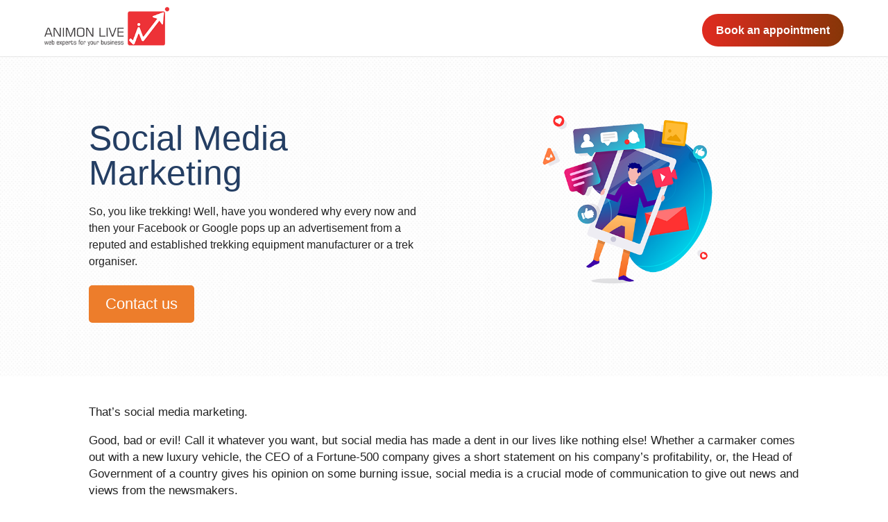

--- FILE ---
content_type: text/html; charset=UTF-8
request_url: https://www.animonlive.com/services/social-media-marketing-company/
body_size: 49760
content:
<!DOCTYPE html><html lang="en-US" prefix="og: https://ogp.me/ns#"><head><script data-no-optimize="1">var litespeed_docref=sessionStorage.getItem("litespeed_docref");litespeed_docref&&(Object.defineProperty(document,"referrer",{get:function(){return litespeed_docref}}),sessionStorage.removeItem("litespeed_docref"));</script> <meta charset="UTF-8" /><meta http-equiv="X-UA-Compatible" content="IE=edge"><link rel="pingback" href="https://www.animonlive.com/xmlrpc.php" /> <script type="litespeed/javascript">document.documentElement.className='js'</script> <title>Hire Best Social Media Marketing Agency in New Delhi, India</title><meta name="description" content="Experience unparalleled social media marketing services company in New Delhi, NCR, India. Let us transform your online presence into a thriving digital community."/><meta name="robots" content="follow, index, max-snippet:-1, max-video-preview:-1, max-image-preview:large"/><link rel="canonical" href="https://www.animonlive.com/services/social-media-marketing-company/" /><meta property="og:locale" content="en_US" /><meta property="og:type" content="article" /><meta property="og:title" content="Hire Best Social Media Marketing Agency in New Delhi, India" /><meta property="og:description" content="Experience unparalleled social media marketing services company in New Delhi, NCR, India. Let us transform your online presence into a thriving digital community." /><meta property="og:url" content="https://www.animonlive.com/services/social-media-marketing-company/" /><meta property="og:updated_time" content="2024-09-25T17:33:02+05:30" /><meta name="twitter:card" content="summary_large_image" /><meta name="twitter:title" content="Hire Best Social Media Marketing Agency in New Delhi, India" /><meta name="twitter:description" content="Experience unparalleled social media marketing services company in New Delhi, NCR, India. Let us transform your online presence into a thriving digital community." /><meta name="twitter:label1" content="Time to read" /><meta name="twitter:data1" content="6 minutes" /><link rel='dns-prefetch' href='//fonts.googleapis.com' /><link rel='dns-prefetch' href='//use.fontawesome.com' /><link rel="alternate" type="application/rss+xml" title="Animon Live &raquo; Feed" href="https://www.animonlive.com/feed/" /><link rel="alternate" type="application/rss+xml" title="Animon Live &raquo; Comments Feed" href="https://www.animonlive.com/comments/feed/" /><link rel="alternate" title="oEmbed (JSON)" type="application/json+oembed" href="https://www.animonlive.com/wp-json/oembed/1.0/embed?url=https%3A%2F%2Fwww.animonlive.com%2Fservices%2Fsocial-media-marketing-company%2F" /><link rel="alternate" title="oEmbed (XML)" type="text/xml+oembed" href="https://www.animonlive.com/wp-json/oembed/1.0/embed?url=https%3A%2F%2Fwww.animonlive.com%2Fservices%2Fsocial-media-marketing-company%2F&#038;format=xml" /><meta content="Divi v.4.27.4" name="generator"/><style id="litespeed-ccss">.wp-smart-body{visibility:hidden}ul{box-sizing:border-box}.entry-content{counter-reset:footnotes}:root{--wp--preset--font-size--normal:16px;--wp--preset--font-size--huge:42px}:root{--wp--preset--aspect-ratio--square:1;--wp--preset--aspect-ratio--4-3:4/3;--wp--preset--aspect-ratio--3-4:3/4;--wp--preset--aspect-ratio--3-2:3/2;--wp--preset--aspect-ratio--2-3:2/3;--wp--preset--aspect-ratio--16-9:16/9;--wp--preset--aspect-ratio--9-16:9/16;--wp--preset--color--black:#000;--wp--preset--color--cyan-bluish-gray:#abb8c3;--wp--preset--color--white:#fff;--wp--preset--color--pale-pink:#f78da7;--wp--preset--color--vivid-red:#cf2e2e;--wp--preset--color--luminous-vivid-orange:#ff6900;--wp--preset--color--luminous-vivid-amber:#fcb900;--wp--preset--color--light-green-cyan:#7bdcb5;--wp--preset--color--vivid-green-cyan:#00d084;--wp--preset--color--pale-cyan-blue:#8ed1fc;--wp--preset--color--vivid-cyan-blue:#0693e3;--wp--preset--color--vivid-purple:#9b51e0;--wp--preset--gradient--vivid-cyan-blue-to-vivid-purple:linear-gradient(135deg,rgba(6,147,227,1) 0%,#9b51e0 100%);--wp--preset--gradient--light-green-cyan-to-vivid-green-cyan:linear-gradient(135deg,#7adcb4 0%,#00d082 100%);--wp--preset--gradient--luminous-vivid-amber-to-luminous-vivid-orange:linear-gradient(135deg,rgba(252,185,0,1) 0%,rgba(255,105,0,1) 100%);--wp--preset--gradient--luminous-vivid-orange-to-vivid-red:linear-gradient(135deg,rgba(255,105,0,1) 0%,#cf2e2e 100%);--wp--preset--gradient--very-light-gray-to-cyan-bluish-gray:linear-gradient(135deg,#eee 0%,#a9b8c3 100%);--wp--preset--gradient--cool-to-warm-spectrum:linear-gradient(135deg,#4aeadc 0%,#9778d1 20%,#cf2aba 40%,#ee2c82 60%,#fb6962 80%,#fef84c 100%);--wp--preset--gradient--blush-light-purple:linear-gradient(135deg,#ffceec 0%,#9896f0 100%);--wp--preset--gradient--blush-bordeaux:linear-gradient(135deg,#fecda5 0%,#fe2d2d 50%,#6b003e 100%);--wp--preset--gradient--luminous-dusk:linear-gradient(135deg,#ffcb70 0%,#c751c0 50%,#4158d0 100%);--wp--preset--gradient--pale-ocean:linear-gradient(135deg,#fff5cb 0%,#b6e3d4 50%,#33a7b5 100%);--wp--preset--gradient--electric-grass:linear-gradient(135deg,#caf880 0%,#71ce7e 100%);--wp--preset--gradient--midnight:linear-gradient(135deg,#020381 0%,#2874fc 100%);--wp--preset--font-size--small:13px;--wp--preset--font-size--medium:20px;--wp--preset--font-size--large:36px;--wp--preset--font-size--x-large:42px;--wp--preset--font-family--inter:"Inter",sans-serif;--wp--preset--font-family--cardo:Cardo;--wp--preset--spacing--20:.44rem;--wp--preset--spacing--30:.67rem;--wp--preset--spacing--40:1rem;--wp--preset--spacing--50:1.5rem;--wp--preset--spacing--60:2.25rem;--wp--preset--spacing--70:3.38rem;--wp--preset--spacing--80:5.06rem;--wp--preset--shadow--natural:6px 6px 9px rgba(0,0,0,.2);--wp--preset--shadow--deep:12px 12px 50px rgba(0,0,0,.4);--wp--preset--shadow--sharp:6px 6px 0px rgba(0,0,0,.2);--wp--preset--shadow--outlined:6px 6px 0px -3px rgba(255,255,255,1),6px 6px rgba(0,0,0,1);--wp--preset--shadow--crisp:6px 6px 0px rgba(0,0,0,1)}:root{--wp--style--global--content-size:823px;--wp--style--global--wide-size:1080px}body{padding-top:0;padding-right:0;padding-bottom:0;padding-left:0}button::-moz-focus-inner{padding:0;border:0}:root{--woocommerce:#7f54b3;--wc-green:#7ad03a;--wc-red:#a00;--wc-orange:#ffba00;--wc-blue:#2ea2cc;--wc-primary:#7f54b3;--wc-primary-text:#fff;--wc-secondary:#e9e6ed;--wc-secondary-text:#515151;--wc-highlight:#b3af54;--wc-highligh-text:#fff;--wc-content-bg:#fff;--wc-subtext:#767676}@media only screen and (max-width:768px){:root{--woocommerce:#7f54b3;--wc-green:#7ad03a;--wc-red:#a00;--wc-orange:#ffba00;--wc-blue:#2ea2cc;--wc-primary:#7f54b3;--wc-primary-text:#fff;--wc-secondary:#e9e6ed;--wc-secondary-text:#515151;--wc-highlight:#b3af54;--wc-highligh-text:#fff;--wc-content-bg:#fff;--wc-subtext:#767676}}:root{--woocommerce:#7f54b3;--wc-green:#7ad03a;--wc-red:#a00;--wc-orange:#ffba00;--wc-blue:#2ea2cc;--wc-primary:#7f54b3;--wc-primary-text:#fff;--wc-secondary:#e9e6ed;--wc-secondary-text:#515151;--wc-highlight:#b3af54;--wc-highligh-text:#fff;--wc-content-bg:#fff;--wc-subtext:#767676}.clear{clear:both}.et_pb_text_align_left{text-align:left}.et_pb_text_align_center{text-align:center}:host,:root{--fa-style-family-brands:"Font Awesome 6 Brands";--fa-font-brands:normal 400 1em/1 "Font Awesome 6 Brands"}:host,:root{--fa-font-regular:normal 400 1em/1 "Font Awesome 6 Free"}:host,:root{--fa-style-family-classic:"Font Awesome 6 Free";--fa-font-solid:normal 900 1em/1 "Font Awesome 6 Free"}.pum-container,.pum-content,.pum-content+.pum-close,.pum-overlay,.pum-title{background:0 0;border:none;bottom:auto;clear:none;float:none;font-family:inherit;font-size:medium;font-style:normal;font-weight:400;height:auto;left:auto;letter-spacing:normal;line-height:normal;max-height:none;max-width:none;min-height:0;min-width:0;overflow:visible;position:static;right:auto;text-align:left;text-decoration:none;text-indent:0;text-transform:none;top:auto;visibility:visible;white-space:normal;width:auto;z-index:auto}.pum-content,.pum-title{position:relative;z-index:1}.pum-overlay{position:fixed}.pum-overlay{height:100%;width:100%;top:0;left:0;right:0;bottom:0;z-index:1999999999;overflow:initial;display:none}.pum-overlay,.pum-overlay *,.pum-overlay :after,.pum-overlay :before,.pum-overlay:after,.pum-overlay:before{box-sizing:border-box}.pum-container{top:100px;position:absolute;margin-bottom:3em;z-index:1999999999}.pum-container.pum-responsive{left:50%;margin-left:-47.5%;width:95%;height:auto;overflow:visible}.pum-container.pum-responsive img{max-width:100%;height:auto}@media only screen and (min-width:1024px){.pum-container.pum-responsive.pum-responsive-small{margin-left:-20%;width:40%}.pum-container.pum-responsive.pum-responsive-medium{margin-left:-30%;width:60%}.pum-container.pum-responsive.pum-responsive-large{margin-left:-35%;width:80%}}.pum-container .pum-title{margin-bottom:.5em}.pum-container .pum-content>:last-child{margin-bottom:0}.pum-container .pum-content>:first-child{margin-top:0}.pum-container .pum-content+.pum-close{text-decoration:none;text-align:center;line-height:1;position:absolute;min-width:1em;z-index:2;background-color:transparent}.pum-overlay.pum-overlay-disabled{visibility:hidden}.pum-overlay.pum-overlay-disabled::-webkit-scrollbar{display:block}.pum-overlay.pum-overlay-disabled .pum-container{visibility:visible}.pum-theme-34219,.pum-theme-enterprise-blue{background-color:rgba(0,0,0,.25)}.pum-theme-34219 .pum-container,.pum-theme-enterprise-blue .pum-container{padding:0;border-radius:8px;border:1px none #000;box-shadow:0px 10px 25px 4px rgba(2,2,2,.5);background-color:rgba(255,255,255,1)}.pum-theme-34219 .pum-content,.pum-theme-enterprise-blue .pum-content{color:#2d2d2d;font-family:inherit;font-weight:100}.pum-theme-34219 .pum-content+.pum-close,.pum-theme-enterprise-blue .pum-content+.pum-close{position:absolute;height:28px;width:28px;left:auto;right:-12px;bottom:auto;top:-12px;padding:4px;color:#000;font-family:Arial;font-weight:400;font-size:20px;line-height:20px;border:1px none #fff;border-radius:42px;box-shadow:0px 0px 0px 0px rgba(2,2,2,.23);text-shadow:0px 0px 0px rgba(0,0,0,.23);background-color:rgba(255,255,255,1)}.pum-theme-34218,.pum-theme-lightbox{background-color:rgba(0,0,0,.35)}.pum-theme-34218 .pum-container,.pum-theme-lightbox .pum-container{padding:21px;border-radius:3px;border:8px none #000;box-shadow:0px 0px 30px 0px rgba(2,2,2,1);background-color:rgba(255,255,255,1)}.pum-theme-34218 .pum-content,.pum-theme-lightbox .pum-content{color:#000;font-family:inherit;font-weight:100}.pum-theme-34218 .pum-content+.pum-close,.pum-theme-lightbox .pum-content+.pum-close{position:absolute;height:26px;width:26px;left:auto;right:-13px;bottom:auto;top:-13px;padding:0;color:#fff;font-family:Arial;font-weight:100;font-size:24px;line-height:24px;border:2px solid #fff;border-radius:26px;box-shadow:0px 0px 15px 1px rgba(2,2,2,.75);text-shadow:0px 0px 0px rgba(0,0,0,.23);background-color:rgba(0,0,0,1)}.pum-theme-34217,.pum-theme-default-theme{background-color:rgba(255,255,255,1)}.pum-theme-34217 .pum-container,.pum-theme-default-theme .pum-container{padding:18px;border-radius:0;border:1px none #000;box-shadow:1px 1px 3px 0px rgba(2,2,2,.23);background-color:rgba(249,249,249,1)}.pum-theme-34217 .pum-title,.pum-theme-default-theme .pum-title{color:#000;text-align:left;text-shadow:0px 0px 0px rgba(2,2,2,.23);font-family:inherit;font-weight:400;font-size:32px;font-style:normal;line-height:36px}.pum-theme-34217 .pum-content,.pum-theme-default-theme .pum-content{color:#8c8c8c;font-family:inherit;font-weight:400;font-style:inherit}.pum-theme-34217 .pum-content+.pum-close,.pum-theme-default-theme .pum-content+.pum-close{position:absolute;height:auto;width:auto;left:auto;right:0;bottom:auto;top:0;padding:8px;color:#fff;font-family:inherit;font-weight:400;font-size:12px;font-style:inherit;line-height:36px;border:1px none #fff;border-radius:0;box-shadow:1px 1px 3px 0px rgba(2,2,2,.23);text-shadow:0px 0px 0px rgba(0,0,0,.23);background-color:rgba(0,183,205,1)}#pum-237803{z-index:1999999999}#pum-237877{z-index:1999999999}#pum-237886{z-index:1999999999}#pum-35109{z-index:1999999999}#pum-35645{z-index:99999}#pum-33991{z-index:1999999999}#pum-35222{z-index:1999999999}#pum-34728{z-index:1999999999}:root{--iti-hover-color:rgba(0,0,0,.05);--iti-text-gray:#999;--iti-border-gray:#ccc;--iti-spacer-horizontal:8px;--iti-flag-height:15px;--iti-flag-width:20px;--iti-border-width:1px;--iti-arrow-height:4px;--iti-arrow-width:6px;--iti-triangle-border:calc(var(--iti-arrow-width)/2);--iti-arrow-padding:6px;--iti-arrow-color:#555;--iti-input-padding:6px;--iti-right-hand-selected-country-padding:calc(var(--iti-spacer-horizontal) + var(--iti-spacer-horizontal) + var(--iti-flag-width));--iti-selected-country-arrow-padding:calc(var(--iti-arrow-padding) + var(--iti-arrow-padding) + var(--iti-flag-width) + var(--iti-spacer-horizontal) + var(--iti-arrow-width) + var(--iti-input-padding));--iti-path-flags-1x:url("/wp-content/plugins/wpforms/assets/pro/css/integrations/img/flags.png?1");--iti-path-flags-2x:url("/wp-content/plugins/wpforms/assets/pro/css/integrations/img/flags@2x.png?1");--iti-path-globe-1x:url("/wp-content/plugins/wpforms/assets/pro/css/integrations/img/globe.png");--iti-path-globe-2x:url("/wp-content/plugins/wpforms/assets/pro/css/integrations/img/globe@2x.png");--iti-flag-sprite-width:5762px;--iti-flag-sprite-height:15px;--iti-mobile-popup-margin:30px}body,div.wpforms-container .wpforms-form,div.wpforms-container-full .wpforms-form{--iti-path-flags-1x:url("/wp-content/plugins/wpforms/assets/pro/images/vendor/intl-tel-input-flags.png?1");--iti-path-flags-2x:url("/wp-content/plugins/wpforms/assets/pro/images/vendor/intl-tel-input-flags@2x.png?1");--iti-path-globe-1x:url("/wp-content/plugins/wpforms/assets/pro/images/vendor/intl-tel-input-globe.png?1");--iti-path-globe-2x:url("/wp-content/plugins/wpforms/assets/pro/images/vendor/intl-tel-input-globe@2x.png?1")}.et-db #et-boc .et-l .et_pb_module div.wpforms-container-full .wpforms-form *{background:0 0;border:0 none;border-radius:0;-webkit-border-radius:0;-moz-border-radius:0;float:none;font-size:100%;height:auto;letter-spacing:normal;list-style:none;outline:none;position:static;text-decoration:none;text-indent:0;text-shadow:none;text-transform:none;width:auto;visibility:visible;overflow:visible;margin:0;padding:0;box-sizing:border-box;-webkit-box-sizing:border-box;-moz-box-sizing:border-box;-webkit-box-shadow:none;-moz-box-shadow:none;-ms-box-shadow:none;-o-box-shadow:none;box-shadow:none}.et-db #et-boc .et-l .et_pb_module div.wpforms-container-full .wpforms-form input{margin:0;border:0;padding:0;display:inline-block;vertical-align:middle;background:0 0;height:auto;-webkit-box-sizing:border-box;-moz-box-sizing:border-box;box-sizing:border-box}.et-db #et-boc .et-l .et_pb_module div.wpforms-container-full .wpforms-form .wpforms-submit-spinner{margin-left:.5em;display:inline-block;vertical-align:middle;max-width:26px}.et-db #et-boc .et-l .et_pb_module div.wpforms-container-full .wpforms-form .wpforms-field-select select>option{color:inherit}.et-db #et-boc .et-l .et_pb_module div.wpforms-container-full .wpforms-form .wpforms-field-select select>option.placeholder,.et-db #et-boc .et-l .et_pb_module div.wpforms-container-full .wpforms-form .wpforms-field-select select>option[disabled]{color:inherit;opacity:.5}a,body,div,form,h1,html,iframe,img,label,li,p,span,ul{margin:0;padding:0;border:0;outline:0;font-size:100%;-ms-text-size-adjust:100%;-webkit-text-size-adjust:100%;vertical-align:baseline;background:0 0}body{line-height:1}ul{list-style:none}:focus{outline:0}article,header{display:block}body{font-family:Open Sans,Arial,sans-serif;font-size:14px;color:#666;background-color:#fff;line-height:1.7em;font-weight:500;-webkit-font-smoothing:antialiased;-moz-osx-font-smoothing:grayscale}body.et_cover_background{background-size:cover!important;background-position:top!important;background-repeat:no-repeat!important;background-attachment:fixed}a{color:#2ea3f2}a{text-decoration:none}p{padding-bottom:1em}p:not(.has-background):last-of-type{padding-bottom:0}iframe{max-width:100%}h1{color:#333;padding-bottom:10px;line-height:1em;font-weight:500}h1{font-size:30px}input{-webkit-appearance:none}input[type=email],input[type=tel],input[type=text],select,textarea{background-color:#fff;border:1px solid #bbb;padding:2px;color:#4e4e4e}input[type=text],select,textarea{margin:0}textarea{padding:4px}button,input,select,textarea{font-family:inherit}img{max-width:100%;height:auto}.clear{clear:both}#main-content{background-color:#fff}.page.et_pb_pagebuilder_layout #main-content{background-color:transparent}@media (max-width:980px){#page-container{padding-top:80px}.et-tb-has-header #page-container{padding-top:0!important}}.et_pb_pagebuilder_layout .entry-content{margin-bottom:0!important;padding-top:0}.et_pb_scroll_top.et-pb-icon{text-align:center;background:rgba(0,0,0,.4);text-decoration:none;position:fixed;z-index:99999;bottom:125px;right:0;-webkit-border-top-left-radius:5px;-webkit-border-bottom-left-radius:5px;-moz-border-radius-topleft:5px;-moz-border-radius-bottomleft:5px;border-top-left-radius:5px;border-bottom-left-radius:5px;display:none;font-size:30px;padding:5px;color:#fff}.et_pb_scroll_top:before{content:"2"}*{-webkit-box-sizing:border-box;box-sizing:border-box}.et_pb_button:after{font-family:ETmodules!important;speak:none;font-style:normal;font-weight:400;-webkit-font-feature-settings:normal;font-feature-settings:normal;font-variant:normal;text-transform:none;line-height:1;-webkit-font-smoothing:antialiased;-moz-osx-font-smoothing:grayscale;text-shadow:0 0;direction:ltr}.et-pb-icon{content:attr(data-icon)}.et-pb-icon{font-family:ETmodules;speak:none;font-weight:400;-webkit-font-feature-settings:normal;font-feature-settings:normal;font-variant:normal;text-transform:none;line-height:1;-webkit-font-smoothing:antialiased;font-size:96px;font-style:normal;display:inline-block;-webkit-box-sizing:border-box;box-sizing:border-box;direction:ltr}.et_pb_button{font-size:20px;font-weight:500;padding:.3em 1em;line-height:1.7em!important;background-color:transparent;background-size:cover;background-position:50%;background-repeat:no-repeat;border:2px solid;border-radius:3px}.et_pb_button{position:relative}.et_pb_button:after,.et_pb_button:before{font-size:32px;line-height:1em;content:"";opacity:0;position:absolute;margin-left:-1em;text-transform:none;-webkit-font-feature-settings:"kern" off;font-feature-settings:"kern" off;font-variant:none;font-style:normal;font-weight:400;text-shadow:none}.et_pb_button:before{display:none}.et_pb_bg_layout_dark{color:#fff!important}.et_pb_module.et_pb_text_align_left{text-align:left}.et_pb_module.et_pb_text_align_center{text-align:center}.et_builder_inner_content{position:relative;z-index:1}header .et_builder_inner_content{z-index:2}.et_pb_css_mix_blend_mode_passthrough{mix-blend-mode:unset!important}.et_pb_module_inner{position:relative}.et_pb_module,.et_pb_with_background{position:relative;background-size:cover;background-position:50%;background-repeat:no-repeat}.et_pb_with_border{position:relative;border:0 solid #333}.box-shadow-overlay{position:absolute;top:0;left:0;width:100%;height:100%;z-index:10}.has-box-shadow-overlay{position:relative}header.et-l.et-l--header:after{clear:both;display:block;content:""}.et_pb_module{-webkit-animation-timing-function:linear;animation-timing-function:linear;-webkit-animation-duration:.2s;animation-duration:.2s}@media (min-width:981px){.et_pb_section div.et_pb_row .et_pb_column .et_pb_module:last-child{margin-bottom:0}}@media (max-width:980px){.et_pb_column .et_pb_module{margin-bottom:30px}.et_pb_row .et_pb_column .et_pb_module:last-child{margin-bottom:0}}.et_pb_section{position:relative;background-color:#fff;background-position:50%;background-size:100%;background-size:cover}@media (min-width:981px){.et_pb_section{padding:4% 0}}@media (max-width:980px){.et_pb_section{padding:50px 0}}.et_pb_row{width:80%;max-width:1080px;margin:auto;position:relative}.et_pb_row:after{content:"";display:block;clear:both;visibility:hidden;line-height:0;height:0;width:0}.et_pb_column{float:left;background-size:cover;background-position:50%;position:relative;z-index:2;min-height:1px}.et_pb_row .et_pb_column.et-last-child,.et_pb_row .et_pb_column:last-child{margin-right:0!important}.et_pb_column,.et_pb_row{background-size:cover;background-position:50%;background-repeat:no-repeat}@media (min-width:981px){.et_pb_row{padding:2% 0}.et_pb_row .et_pb_column.et-last-child,.et_pb_row .et_pb_column:last-child{margin-right:0!important}.et_pb_row.et_pb_equal_columns{display:-webkit-box;display:-ms-flexbox;display:flex}.et_pb_row.et_pb_equal_columns>.et_pb_column{-webkit-box-ordinal-group:2;-ms-flex-order:1;order:1}}@media (max-width:980px){.et_pb_row{max-width:1080px}.et_pb_row{padding:30px 0}.et_pb_column{width:100%;margin-bottom:30px}.et_pb_row .et_pb_column.et-last-child,.et_pb_row .et_pb_column:last-child{margin-bottom:0}}@media (max-width:479px){.et_pb_row .et_pb_column.et_pb_column_1_4{width:100%;margin:0 0 30px}.et_pb_row .et_pb_column.et_pb_column_1_4.et-last-child,.et_pb_row .et_pb_column.et_pb_column_1_4:last-child{margin-bottom:0}.et_pb_column{width:100%!important}}.et_pb_button[data-icon]:not([data-icon=""]):after{content:attr(data-icon)}button::-moz-focus-inner{padding:0;border:0}@media (min-width:981px){.et_pb_gutters3 .et_pb_column,.et_pb_gutters3.et_pb_row .et_pb_column{margin-right:5.5%}.et_pb_gutters3 .et_pb_column_4_4,.et_pb_gutters3.et_pb_row .et_pb_column_4_4{width:100%}.et_pb_gutters3 .et_pb_column_4_4 .et_pb_module,.et_pb_gutters3.et_pb_row .et_pb_column_4_4 .et_pb_module{margin-bottom:2.75%}.et_pb_gutters3 .et_pb_column_3_4,.et_pb_gutters3.et_pb_row .et_pb_column_3_4{width:73.625%}.et_pb_gutters3 .et_pb_column_3_4 .et_pb_module,.et_pb_gutters3.et_pb_row .et_pb_column_3_4 .et_pb_module{margin-bottom:3.735%}.et_pb_gutters3 .et_pb_column_3_5{width:57.8%}.et_pb_gutters3 .et_pb_column_3_5 .et_pb_module{margin-bottom:4.758%}.et_pb_gutters3 .et_pb_column_1_2{width:47.25%}.et_pb_gutters3 .et_pb_column_1_2 .et_pb_module{margin-bottom:5.82%}.et_pb_gutters3 .et_pb_column_2_5{width:36.7%}.et_pb_gutters3 .et_pb_column_2_5 .et_pb_module{margin-bottom:7.493%}.et_pb_gutters3 .et_pb_column_1_4,.et_pb_gutters3.et_pb_row .et_pb_column_1_4{width:20.875%}.et_pb_gutters3 .et_pb_column_1_4 .et_pb_module,.et_pb_gutters3.et_pb_row .et_pb_column_1_4 .et_pb_module{margin-bottom:13.174%}}@media (min-width:981px){.et_pb_gutters1 .et_pb_column,.et_pb_gutters1.et_pb_row .et_pb_column{margin-right:0}.et_pb_gutters1 .et_pb_column_3_4,.et_pb_gutters1.et_pb_row .et_pb_column_3_4{width:75%}.et_pb_gutters1 .et_pb_column_3_4 .et_pb_module,.et_pb_gutters1.et_pb_row .et_pb_column_3_4 .et_pb_module{margin-bottom:0}.et_pb_gutters1 .et_pb_column_1_4,.et_pb_gutters1.et_pb_row .et_pb_column_1_4{width:25%}.et_pb_gutters1 .et_pb_column_1_4 .et_pb_module,.et_pb_gutters1.et_pb_row .et_pb_column_1_4 .et_pb_module{margin-bottom:0}}@media (max-width:980px){.et_pb_gutters1 .et_pb_column,.et_pb_gutters1 .et_pb_column .et_pb_module,.et_pb_gutters1.et_pb_row .et_pb_column,.et_pb_gutters1.et_pb_row .et_pb_column .et_pb_module{margin-bottom:0}}@media (max-width:767px){.et_pb_gutters1 .et_pb_column,.et_pb_gutters1 .et_pb_column .et_pb_module,.et_pb_gutters1.et_pb_row .et_pb_column,.et_pb_gutters1.et_pb_row .et_pb_column .et_pb_module{margin-bottom:0}}@media (max-width:479px){.et_pb_gutters1 .et_pb_column,.et_pb_gutters1.et_pb_row .et_pb_column{margin:0!important}.et_pb_gutters1 .et_pb_column .et_pb_module,.et_pb_gutters1.et_pb_row .et_pb_column .et_pb_module{margin-bottom:0}}@media (min-width:981px){.et_pb_gutters2 .et_pb_column,.et_pb_gutters2.et_pb_row .et_pb_column{margin-right:3%}.et_pb_gutters2 .et_pb_column_3_5,.et_pb_gutters2.et_pb_row .et_pb_column_3_5{width:58.8%}.et_pb_gutters2 .et_pb_column_3_5 .et_pb_module,.et_pb_gutters2.et_pb_row .et_pb_column_3_5 .et_pb_module{margin-bottom:2.551%}.et_pb_gutters2 .et_pb_column_2_5,.et_pb_gutters2.et_pb_row .et_pb_column_2_5{width:38.2%}.et_pb_gutters2 .et_pb_column_2_5 .et_pb_module,.et_pb_gutters2.et_pb_row .et_pb_column_2_5 .et_pb_module{margin-bottom:3.927%}}.et_pb_button_module_wrapper.et_pb_button_alignment_left{text-align:left}.et_pb_button_module_wrapper.et_pb_button_alignment_right{text-align:right}.et_pb_button_module_wrapper>a{display:inline-block}@media (max-width:980px){.et_pb_button_module_wrapper.et_pb_button_alignment_tablet_center{text-align:center}}@media (max-width:767px){.et_pb_button_module_wrapper.et_pb_button_alignment_phone_center{text-align:center}}.et_pb_code_inner{position:relative}.et_pb_space{-webkit-box-sizing:content-box;box-sizing:content-box;height:23px}.et_pb_divider_internal{display:inline-block;width:100%}.et_pb_divider{margin:0 0 30px;position:relative}.et_pb_divider:before{content:"";width:100%;height:1px;border-top:1px solid rgba(0,0,0,.1);position:absolute;left:0;top:0;z-index:10}.et_pb_divider:after,.et_pb_space:after{content:"";display:table}.et_pb_divider_position_center:before{top:50%!important}.et_pb_image{margin-left:auto;margin-right:auto;line-height:0}.et_pb_image{display:block}.et_pb_image .et_pb_image_wrap{display:inline-block;position:relative;max-width:100%}.et_pb_image img{position:relative}.et_pb_social_media_follow_network_name{display:none}.et_pb_text{word-wrap:break-word}.et_pb_text ul{padding-bottom:1em}.et_pb_text>:last-child{padding-bottom:0}.et_pb_text_inner{position:relative}body{font-size:16px}body{color:#222}h1{color:#243e63}body{line-height:1.5em}.et_pb_row{max-width:1280px}a{color:#ff3946}@media only screen and (min-width:1600px){.et_pb_row{padding:32px 0}.et_pb_section{padding:64px 0}}h1{font-family:'Poppins',Helvetica,Arial,Lucida,sans-serif}body,input,textarea,select{font-family:'Arial',Helvetica,Arial,Lucida,sans-serif}.et_pb_section_0_tb_header.et_pb_section{padding-top:5px;padding-bottom:5px;background-color:#ffffff!important}.et_pb_section_0_tb_header{z-index:10;box-shadow:0px 0px 2px 0px rgba(0,0,0,.25);z-index:99999;position:relative}.et_pb_row_0_tb_header{background-color:rgba(0,0,0,0)}.et_pb_row_0_tb_header.et_pb_row{padding-top:5px!important;padding-bottom:0!important;padding-top:5px;padding-bottom:0}.et_pb_row_0_tb_header,.et_pb_row_0_tb_header,.et_pb_row_0_tb_header,.et_pb_row_0_tb_header{width:90%}.et_pb_image_0_tb_header{margin-bottom:10px!important;text-align:left;margin-left:0}.et_pb_column_1_tb_header{display:flex;flex-direction:column;justify-content:center}.et_pb_button_0_tb_header_wrapper .et_pb_button_0_tb_header{padding-top:10px!important;padding-right:20px!important;padding-bottom:10px!important;padding-left:20px!important}.et_pb_button_0_tb_header_wrapper{margin-bottom:0!important}body #page-container .et_pb_section .et_pb_button_0_tb_header{color:#ffffff!important;border-width:0!important;border-radius:50px;font-size:16px;font-family:'Poppins',Helvetica,Arial,Lucida,sans-serif!important;font-weight:600!important;background-image:linear-gradient(270deg,#873608 0%,#e02b20 100%)}body #page-container .et_pb_section .et_pb_button_0_tb_header:after{line-height:inherit;font-size:inherit!important;margin-left:-1em;left:auto;font-family:ETmodules!important;font-weight:400!important}@media only screen and (min-width:981px){.et_pb_image_0_tb_header{width:180px}}@media only screen and (max-width:980px){.et_pb_row_0_tb_header.et_pb_row{padding-top:20px!important;padding-bottom:20px!important;padding-top:20px!important;padding-bottom:20px!important}.et_pb_image_0_tb_header{width:180px;max-width:150px;text-align:center;margin-left:auto;margin-right:auto}.et_pb_image_0_tb_header .et_pb_image_wrap img{width:auto}.et_pb_button_0_tb_header_wrapper .et_pb_button_0_tb_header{padding-top:10px!important;padding-right:20px!important;padding-bottom:10px!important;padding-left:20px!important}.et_pb_button_0_tb_header_wrapper{margin-bottom:0!important}body #page-container .et_pb_section .et_pb_button_0_tb_header:after{line-height:inherit;font-size:inherit!important;margin-left:-1em;left:auto;display:inline-block;opacity:0;content:attr(data-icon);font-family:ETmodules!important;font-weight:400!important}body #page-container .et_pb_section .et_pb_button_0_tb_header:before{display:none}}@media only screen and (min-width:768px) and (max-width:980px){.et_pb_column_1_tb_header{display:none!important}}@media only screen and (max-width:767px){.et_pb_row_0_tb_header.et_pb_row{padding-top:5px!important;padding-bottom:5px!important;padding-top:5px!important;padding-bottom:5px!important}.et_pb_image_0_tb_header .et_pb_image_wrap img{width:auto}.et_pb_column_1_tb_header{display:none!important}.et_pb_button_0_tb_header_wrapper .et_pb_button_0_tb_header{padding-top:5px!important;padding-bottom:5px!important}body #page-container .et_pb_section .et_pb_button_0_tb_header{font-size:14px!important;padding-right:1em;padding-left:1em}body #page-container .et_pb_section .et_pb_button_0_tb_header:after{line-height:inherit;font-size:inherit!important;margin-left:-1em;left:auto;display:inline-block;opacity:0;content:attr(data-icon);font-family:ETmodules!important;font-weight:400!important}body #page-container .et_pb_section .et_pb_button_0_tb_header:before{display:none}}div.wpforms-container-full .wpforms-form .wpforms-field{padding:5px 0;clear:both}.wpforms-form button[type=submit]{color:#3555a2!important;border-width:0!important;border-color:rgba(0,0,0,0);border-radius:50px;font-size:20px;font-family:'Poppins',Helvetica,Arial,Lucida,sans-serif!important;font-weight:600!important;background-color:#ffffff!important;padding-top:10px!important}div.wpforms-container-full .wpforms-form .wpforms-submit-container{padding:0;clear:both;position:relative;margin:0 auto!important;margin-top:-14px!important;max-width:500px!important;width:154px!important}div.wpforms-container-full .wpforms-form .wpforms-recaptcha-container{padding:10px 0 20px;clear:both;margin:0 auto;display:flex;align-content:space-around;flex-wrap:wrap;flex-direction:row-reverse;justify-content:center}.buy-now .wpforms-form button[type=submit]{color:#ffffff!important;border-width:0!important;border-radius:50px!important;font-size:16px!important;font-weight:600!important;background-image:linear-gradient(270deg,#873608 0%,#e02b20 100%)!important;margin-top:50px!important}::-webkit-scrollbar{width:10px}::-webkit-scrollbar-thumb{background-color:#ed3237;border-radius:10px}body{font-weight:400}.case_study_client_logo img{width:120px!important;height:120px!important;border-radius:50%;box-shadow:0 0 15px rgb(0 0 0/25%);margin:20px;margin-top:0;object-fit:contain;background-color:#fff}.pum-content>p{display:none}.client-pro-info span{font-weight:700;width:55%}.client-pro-info p{display:flex;justify-content:flex-start;align-items:center}#mc_embed_signup div#mce-responses{float:none!important;top:0!important;padding:0!important;width:100%!important;margin:0!important}#mc_embed_signup div.response{margin:0!important;padding:0!important;float:none!important;top:0!important;width:100%!important;display:block!important;margin-bottom:15px!important}#mc_embed_signup .button{width:100%!important;background-color:#ed3237!important;height:44px!important}#mc_embed_signup .mc-field-group{width:100%!important}#mc_embed_signup .mc-field-group input{padding:11px 12px!important;font-size:16px!important}.about-form div.wpforms-container-full .wpforms-form button[type=submit]{width:100%;border-radius:5px;font-family:arial;font-size:22px;color:#fff;background-color:#ed3237}.about-form div.wpforms-container-full .wpforms-form .wpforms-field-label{color:#000}.about-form div.wpforms-container-full .wpforms-form input[type=text],.about-form div.wpforms-container-full .wpforms-form input[type=email],.about-form div.wpforms-container-full .wpforms-form textarea{border-radius:5px;resize:none;border:1px solid #d6d6d6}.about-form .wpforms-recaptcha-container.wpforms-is-hcaptcha{text-align:center;padding:10px 0!important}.about-form div.wpforms-container-full{margin-top:0}.about-form div.wpforms-container-full .wpforms-form .wpforms-field{padding:5px 0}div.wpforms-container-full .wpforms-form .wpforms-submit-container{width:100%!important}.wpforms-submit-container{text-align:center}.et_pb_section_0.et_pb_section{padding-top:30px;padding-right:30px;padding-bottom:30px;padding-left:30px;background-color:#403091!important}.et_pb_row_0,.et_pb_row_0,.et_pb_row_0,.et_pb_row_0,.et_pb_row_7,.et_pb_row_7,.et_pb_row_7,.et_pb_row_7,.et_pb_row_8,.et_pb_row_8,.et_pb_row_8,.et_pb_row_8,.et_pb_row_9,.et_pb_row_9,.et_pb_row_9,.et_pb_row_9,.et_pb_row_10,.et_pb_row_10,.et_pb_row_10,.et_pb_row_10{width:100%;max-width:none}.et_pb_text_0.et_pb_text{color:#FFFFFF!important}.et_pb_text_0{font-weight:700;font-size:24px}.et_pb_section_1{height:100px}.et_pb_section_1.et_pb_section{padding-top:0;padding-bottom:0;background-color:#5225b5!important}.et_pb_image_0{position:relative;top:10px;bottom:auto;left:0;right:auto;text-align:center}.et_pb_section_2.et_pb_section,.et_pb_section_6.et_pb_section{background-color:#e6e9f3!important}.et_pb_row_2{background-color:#fff7f4;border-radius:10px 10px 0 0;overflow:hidden;align-items:center}.et_pb_row_2.et_pb_row{padding-top:30px!important;padding-right:40px!important;padding-bottom:5px!important;padding-left:40px!important;margin-top:30px!important;padding-top:30px;padding-right:40px;padding-bottom:5px;padding-left:40px}.et_pb_text_1 h1{font-weight:600;color:#ed3237!important;text-align:left}.et_pb_text_1{margin-bottom:10px!important}.et_pb_divider_0{padding-top:0;padding-bottom:0;margin-top:0!important;margin-bottom:0!important}.et_pb_divider_0:before,.et_pb_divider_1:before,.et_pb_divider_2:before,.et_pb_divider_3:before{border-top-color:#ed7d2b;border-top-width:2px;width:auto;top:0;right:0;left:0}.et_pb_row_3{background-color:#fff7f4;border-radius:0 0 10px 10px;overflow:hidden}.et_pb_row_3.et_pb_row{padding-top:0!important;padding-right:40px!important;padding-bottom:30px!important;padding-left:40px!important;margin-bottom:30px!important;padding-top:0;padding-right:40px;padding-bottom:30px;padding-left:40px}.et_pb_text_2.et_pb_text,.et_pb_text_3.et_pb_text{color:#243E63!important}.et_pb_text_2,.et_pb_text_3{font-size:18px}.et_pb_row_4{align-items:center}.et_pb_image_1 .et_pb_image_wrap{border-radius:10px;overflow:hidden;box-shadow:0px 12px 18px -6px rgba(0,0,0,.3)}.et_pb_image_1{z-index:9;position:relative;text-align:center}.et_pb_text_4.et_pb_text,.et_pb_text_5.et_pb_text,.et_pb_text_6.et_pb_text{color:#474747!important}.et_pb_text_4{line-height:1.6em;font-size:18px;line-height:1.6em}.et_pb_text_4 h1{font-weight:600;font-size:35px;line-height:1.7em}.et_pb_text_5{line-height:1.6em;font-weight:600;font-size:18px;line-height:1.6em;margin-bottom:10px!important}.et_pb_text_5 h1{font-weight:600;font-size:35px;line-height:1.2em}.et_pb_text_6 ul{list-style-position:inside}.et_pb_text_6{line-height:1.6em;font-weight:600;font-size:18px;line-height:1.6em}.et_pb_text_6 ul li{line-height:1.8em;font-weight:300;line-height:1.8em;text-align:left}.et_pb_section_3.et_pb_section{padding-top:0;padding-bottom:5px;background-color:#e6e9f3!important}.et_pb_row_7.et_pb_row{padding-top:0!important;padding-bottom:20px!important;padding-top:0;padding-bottom:20px}.et_pb_text_7{font-family:'Poppins',Helvetica,Arial,Lucida,sans-serif;font-weight:600;font-size:25px;margin-bottom:0!important}.et_pb_divider_1{width:25%}.et_pb_row_8.et_pb_row{padding-top:0!important;padding-bottom:0!important;margin-top:0!important;padding-top:0;padding-bottom:0}.et_pb_image_2{text-align:center}.et_pb_section_4.et_pb_section,.et_pb_section_5.et_pb_section{padding-top:10px;padding-right:10px;padding-bottom:10px;padding-left:10px;background-color:#e6e9f3!important}.et_pb_text_8{font-weight:600;font-size:32px;margin-bottom:5px!important;z-index:-1;position:relative}.et_pb_divider_2,.et_pb_divider_3{padding-top:0;padding-bottom:0;margin-top:0!important;margin-bottom:0!important;width:10%;z-index:-2;position:relative}.wpforms_selector_2{z-index:2;position:relative}.et_pb_text_9{font-weight:600;font-size:30px;margin-bottom:0!important;z-index:-1;position:relative}div.et_pb_section.et_pb_section_6{background-position:left bottom 0;background-image:url(http://animonlive.com/wp-content/uploads/2022/12/contact-us-3.jpg)!important}.et_pb_text_10{font-family:'Rubik',Helvetica,Arial,Lucida,sans-serif;padding-top:0!important;padding-bottom:0!important;margin-top:16px!important;margin-bottom:9px!important}.et_pb_text_10 h1{font-family:'Rubik',Helvetica,Arial,Lucida,sans-serif;font-weight:500;font-size:50px;text-align:left}.et_pb_text_11{padding-bottom:22px!important;margin-top:0!important;margin-bottom:0!important}body #page-container .et_pb_section .et_pb_button_0{color:#FFFFFF!important;border-color:#ed7d2b;border-radius:5px;font-size:22px;background-color:#ed7d2b}body #page-container .et_pb_section .et_pb_button_0{padding:.3em 1em!important}body #page-container .et_pb_section .et_pb_button_0:before,body #page-container .et_pb_section .et_pb_button_0:after{display:none!important}.et_pb_button_0{box-shadow:0px 0px 0px 0px rgba(0,0,0,.3)}.et_pb_image_3{text-align:left;margin-left:0}.et_pb_section_7.et_pb_section{padding-top:40px;padding-bottom:40px;margin-top:0;margin-bottom:0;background-color:#FFFFFF!important}.et_pb_row_12.et_pb_row{padding-top:0!important;padding-bottom:0!important;margin-top:0!important;margin-bottom:0!important;padding-top:0;padding-bottom:0}.et_pb_text_12{font-size:17px}.et_pb_column_3{border-right-width:1px;border-right-color:#b3b3b3}.et_pb_row_0.et_pb_row{padding-top:0!important;padding-bottom:0!important;margin-top:0!important;margin-bottom:0!important;margin-left:auto!important;margin-right:auto!important;padding-top:0;padding-bottom:0}.et_pb_divider_1.et_pb_module,.et_pb_divider_2.et_pb_module,.et_pb_divider_3.et_pb_module{margin-left:auto!important;margin-right:auto!important}.et_pb_row_9.et_pb_row{margin-top:0!important;margin-right:0!important;margin-bottom:0!important;margin-left:0!important;margin-left:auto!important;margin-right:auto!important}.et_pb_row_10.et_pb_row{padding-bottom:10px!important;margin-top:10px!important;margin-right:10px!important;margin-bottom:10px!important;margin-left:10px!important;margin-left:auto!important;margin-right:auto!important;padding-bottom:10px}@media only screen and (min-width:981px){.et_pb_row_8{display:flex;align-items:center}.et_pb_image_2{width:65%}}@media only screen and (max-width:980px){.et_pb_image_0 .et_pb_image_wrap img,.et_pb_image_1 .et_pb_image_wrap img,.et_pb_image_2 .et_pb_image_wrap img,.et_pb_image_3 .et_pb_image_wrap img{width:auto}.et_pb_row_2.et_pb_row,.et_pb_row_4.et_pb_row{margin-top:30px!important}.et_pb_text_1 h1{text-align:left}.et_pb_row_8{flex-direction:row}.et_pb_image_2{width:50%}.et_pb_column_3{border-right-width:0;border-right-color:#b3b3b3}}@media only screen and (max-width:767px){.et_pb_image_0 .et_pb_image_wrap img,.et_pb_image_1 .et_pb_image_wrap img,.et_pb_image_2 .et_pb_image_wrap img,.et_pb_image_3 .et_pb_image_wrap img{width:auto}.et_pb_row_2.et_pb_row,.et_pb_row_4.et_pb_row{margin-top:30px!important}.et_pb_text_1 h1{text-align:center}.et_pb_row_8{flex-direction:row}.et_pb_image_2{width:55%}.et_pb_column_3{border-right-width:0;border-right-color:#b3b3b3}}div.wpforms-container .wpforms-form .wpforms-field-layout .wpforms-field-layout-columns{display:flex;flex-wrap:nowrap;justify-content:space-between;margin-right:-10px;margin-left:-10px}div.wpforms-container .wpforms-form .wpforms-field-layout .wpforms-layout-column{padding:0 10px;word-break:break-word}div.wpforms-container .wpforms-form .wpforms-field-layout .wpforms-layout-column-50{width:50%}div.wpforms-container .wpforms-form .wpforms-field-layout .wpforms-layout-column:not(.wpforms-layout-column-100) input[type=text],div.wpforms-container .wpforms-form .wpforms-field-layout .wpforms-layout-column:not(.wpforms-layout-column-100) input[type=email],div.wpforms-container .wpforms-form .wpforms-field-layout .wpforms-layout-column:not(.wpforms-layout-column-100) input[type=tel],div.wpforms-container .wpforms-form .wpforms-field-layout .wpforms-layout-column:not(.wpforms-layout-column-100) select{max-width:100%}@media only screen and (max-width:600px){div.wpforms-container .wpforms-form .wpforms-field-layout .wpforms-field-layout-columns{flex-direction:column}div.wpforms-container .wpforms-form .wpforms-field-layout .wpforms-layout-column{width:100%;padding-right:0}}div.wpforms-container-full,div.wpforms-container-full .wpforms-form *{background:0 0;border:0 none;border-radius:0;-webkit-border-radius:0;-moz-border-radius:0;float:none;font-size:100%;height:auto;letter-spacing:normal;list-style:none;outline:none;position:static;text-decoration:none;text-indent:0;text-shadow:none;text-transform:none;width:auto;visibility:visible;overflow:visible;margin:0;padding:0;box-sizing:border-box;-webkit-box-sizing:border-box;-moz-box-sizing:border-box;-webkit-box-shadow:none;-moz-box-shadow:none;-ms-box-shadow:none;-o-box-shadow:none;box-shadow:none}div.wpforms-container-full{margin-left:auto;margin-right:auto}div.wpforms-container-full .wpforms-form input,div.wpforms-container-full .wpforms-form label,div.wpforms-container-full .wpforms-form select,div.wpforms-container-full .wpforms-form button,div.wpforms-container-full .wpforms-form textarea{margin:0;border:0;padding:0;display:inline-block;vertical-align:middle;background:0 0;height:auto;-webkit-box-sizing:border-box;-moz-box-sizing:border-box;box-sizing:border-box}div.wpforms-container-full .wpforms-form textarea{max-width:100%;width:100%}div.wpforms-container-full .wpforms-form input.wpforms-field-medium{max-width:60%}div.wpforms-container-full .wpforms-form textarea.wpforms-field-medium{height:120px}div.wpforms-container-full .wpforms-form input.wpforms-field-large,div.wpforms-container-full .wpforms-form select.wpforms-field-large{max-width:100%}div.wpforms-container-full .wpforms-form .wpforms-field{padding:10px 0;clear:both}div.wpforms-container-full .wpforms-form .wpforms-field-label{display:block;font-weight:700;font-size:16px;float:none;line-height:1.3;margin:0 0 4px;padding:0;word-break:break-word;word-wrap:break-word}div.wpforms-container-full .wpforms-form .wpforms-field-label.wpforms-label-hide{position:absolute;clip:rect(0 0 0 0);width:1px;height:1px;margin:-1px;overflow:hidden}div.wpforms-container-full .wpforms-form .wpforms-required-label{color:red;font-weight:400}div.wpforms-container-full .wpforms-form input[type=email],div.wpforms-container-full .wpforms-form input[type=number],div.wpforms-container-full .wpforms-form input[type=tel],div.wpforms-container-full .wpforms-form input[type=text],div.wpforms-container-full .wpforms-form input[type=url],div.wpforms-container-full .wpforms-form select,div.wpforms-container-full .wpforms-form textarea{background-color:#fff;box-sizing:border-box;border-radius:2px;color:#333;-webkit-box-sizing:border-box;-moz-box-sizing:border-box;display:block;float:none;font-size:16px;font-family:inherit;border:1px solid #ccc;padding:6px 10px;height:38px;width:100%;line-height:1.3}div.wpforms-container-full .wpforms-form textarea{min-height:38px;resize:vertical}div.wpforms-container-full .wpforms-form select{max-width:100%;text-transform:none;white-space:nowrap}div.wpforms-container-full .wpforms-form button[type=submit]{background-color:#eee;border:1px solid #ddd;color:#333;font-size:1em;font-family:inherit;padding:10px 15px}div.wpforms-container-full .wpforms-form noscript.wpforms-error-noscript{color:#900}div.wpforms-container-full .wpforms-form .wpforms-recaptcha-container{padding:10px 0 20px;clear:both}div.wpforms-container-full .wpforms-form .wpforms-submit-container{padding:10px 0 0;clear:both;position:relative}div.wpforms-container-full .wpforms-form .wpforms-submit-spinner{margin-left:.5em;display:inline-block;vertical-align:middle;max-width:26px}div.wpforms-container-full .wpforms-form .wpforms-field-layout{padding:0}div.wpforms-container-full .wpforms-form .wpforms-field-select select>option{color:inherit}div.wpforms-container-full .wpforms-form .wpforms-field-select select>option.placeholder,div.wpforms-container-full .wpforms-form .wpforms-field-select select>option[disabled]{color:inherit;opacity:.5}@supports (font:-apple-system-body) and (-webkit-appearance:none) and (-webkit-hyphens:none){div.wpforms-container-full .wpforms-field.wpforms-field-select-style-classic select{text-indent:2px}}div.wpforms-container-full{margin:24px auto}@media only screen and (max-width:600px){div.wpforms-container-full .wpforms-form .wpforms-field:not(.wpforms-field-phone):not(.wpforms-field-select-style-modern):not(.wpforms-field-radio):not(.wpforms-field-checkbox):not(.wpforms-field-layout){overflow-x:hidden}div.wpforms-container-full .wpforms-form .wpforms-field{padding-right:1px;padding-left:1px}div.wpforms-container-full .wpforms-form .wpforms-field>*{max-width:100%}div.wpforms-container-full .wpforms-form input.wpforms-field-medium,div.wpforms-container-full .wpforms-form input.wpforms-field-large,div.wpforms-container-full .wpforms-form select.wpforms-field-large{max-width:100%}}</style><link rel="preload" data-asynced="1" data-optimized="2" as="style" onload="this.onload=null;this.rel='stylesheet'" href="https://www.animonlive.com/wp-content/litespeed/ucss/f294cce64952b57152d4f70f3e030278.css?ver=a83d5" /><script type="litespeed/javascript">!function(a){"use strict";var b=function(b,c,d){function e(a){return h.body?a():void setTimeout(function(){e(a)})}function f(){i.addEventListener&&i.removeEventListener("load",f),i.media=d||"all"}var g,h=a.document,i=h.createElement("link");if(c)g=c;else{var j=(h.body||h.getElementsByTagName("head")[0]).childNodes;g=j[j.length-1]}var k=h.styleSheets;i.rel="stylesheet",i.href=b,i.media="only x",e(function(){g.parentNode.insertBefore(i,c?g:g.nextSibling)});var l=function(a){for(var b=i.href,c=k.length;c--;)if(k[c].href===b)return a();setTimeout(function(){l(a)})};return i.addEventListener&&i.addEventListener("load",f),i.onloadcssdefined=l,l(f),i};"undefined"!=typeof exports?exports.loadCSS=b:a.loadCSS=b}("undefined"!=typeof global?global:this);!function(a){if(a.loadCSS){var b=loadCSS.relpreload={};if(b.support=function(){try{return a.document.createElement("link").relList.supports("preload")}catch(b){return!1}},b.poly=function(){for(var b=a.document.getElementsByTagName("link"),c=0;c<b.length;c++){var d=b[c];"preload"===d.rel&&"style"===d.getAttribute("as")&&(a.loadCSS(d.href,d,d.getAttribute("media")),d.rel=null)}},!b.support()){b.poly();var c=a.setInterval(b.poly,300);a.addEventListener&&a.addEventListener("load",function(){b.poly(),a.clearInterval(c)}),a.attachEvent&&a.attachEvent("onload",function(){a.clearInterval(c)})}}}(this);</script><link rel="preload" as="image" href="http://animonlive.com/wp-content/uploads/2023/01/animon-logo.png"><link rel="preload" as="image" href="http://animonlive.com/wp-content/uploads/2022/12/SMO.png"><style id='global-styles-inline-css' type='text/css'>:root{--wp--preset--aspect-ratio--square: 1;--wp--preset--aspect-ratio--4-3: 4/3;--wp--preset--aspect-ratio--3-4: 3/4;--wp--preset--aspect-ratio--3-2: 3/2;--wp--preset--aspect-ratio--2-3: 2/3;--wp--preset--aspect-ratio--16-9: 16/9;--wp--preset--aspect-ratio--9-16: 9/16;--wp--preset--color--black: #000000;--wp--preset--color--cyan-bluish-gray: #abb8c3;--wp--preset--color--white: #ffffff;--wp--preset--color--pale-pink: #f78da7;--wp--preset--color--vivid-red: #cf2e2e;--wp--preset--color--luminous-vivid-orange: #ff6900;--wp--preset--color--luminous-vivid-amber: #fcb900;--wp--preset--color--light-green-cyan: #7bdcb5;--wp--preset--color--vivid-green-cyan: #00d084;--wp--preset--color--pale-cyan-blue: #8ed1fc;--wp--preset--color--vivid-cyan-blue: #0693e3;--wp--preset--color--vivid-purple: #9b51e0;--wp--preset--gradient--vivid-cyan-blue-to-vivid-purple: linear-gradient(135deg,rgb(6,147,227) 0%,rgb(155,81,224) 100%);--wp--preset--gradient--light-green-cyan-to-vivid-green-cyan: linear-gradient(135deg,rgb(122,220,180) 0%,rgb(0,208,130) 100%);--wp--preset--gradient--luminous-vivid-amber-to-luminous-vivid-orange: linear-gradient(135deg,rgb(252,185,0) 0%,rgb(255,105,0) 100%);--wp--preset--gradient--luminous-vivid-orange-to-vivid-red: linear-gradient(135deg,rgb(255,105,0) 0%,rgb(207,46,46) 100%);--wp--preset--gradient--very-light-gray-to-cyan-bluish-gray: linear-gradient(135deg,rgb(238,238,238) 0%,rgb(169,184,195) 100%);--wp--preset--gradient--cool-to-warm-spectrum: linear-gradient(135deg,rgb(74,234,220) 0%,rgb(151,120,209) 20%,rgb(207,42,186) 40%,rgb(238,44,130) 60%,rgb(251,105,98) 80%,rgb(254,248,76) 100%);--wp--preset--gradient--blush-light-purple: linear-gradient(135deg,rgb(255,206,236) 0%,rgb(152,150,240) 100%);--wp--preset--gradient--blush-bordeaux: linear-gradient(135deg,rgb(254,205,165) 0%,rgb(254,45,45) 50%,rgb(107,0,62) 100%);--wp--preset--gradient--luminous-dusk: linear-gradient(135deg,rgb(255,203,112) 0%,rgb(199,81,192) 50%,rgb(65,88,208) 100%);--wp--preset--gradient--pale-ocean: linear-gradient(135deg,rgb(255,245,203) 0%,rgb(182,227,212) 50%,rgb(51,167,181) 100%);--wp--preset--gradient--electric-grass: linear-gradient(135deg,rgb(202,248,128) 0%,rgb(113,206,126) 100%);--wp--preset--gradient--midnight: linear-gradient(135deg,rgb(2,3,129) 0%,rgb(40,116,252) 100%);--wp--preset--font-size--small: 13px;--wp--preset--font-size--medium: 20px;--wp--preset--font-size--large: 36px;--wp--preset--font-size--x-large: 42px;--wp--preset--spacing--20: 0.44rem;--wp--preset--spacing--30: 0.67rem;--wp--preset--spacing--40: 1rem;--wp--preset--spacing--50: 1.5rem;--wp--preset--spacing--60: 2.25rem;--wp--preset--spacing--70: 3.38rem;--wp--preset--spacing--80: 5.06rem;--wp--preset--shadow--natural: 6px 6px 9px rgba(0, 0, 0, 0.2);--wp--preset--shadow--deep: 12px 12px 50px rgba(0, 0, 0, 0.4);--wp--preset--shadow--sharp: 6px 6px 0px rgba(0, 0, 0, 0.2);--wp--preset--shadow--outlined: 6px 6px 0px -3px rgb(255, 255, 255), 6px 6px rgb(0, 0, 0);--wp--preset--shadow--crisp: 6px 6px 0px rgb(0, 0, 0);}:root { --wp--style--global--content-size: 823px;--wp--style--global--wide-size: 1080px; }:where(body) { margin: 0; }.wp-site-blocks > .alignleft { float: left; margin-right: 2em; }.wp-site-blocks > .alignright { float: right; margin-left: 2em; }.wp-site-blocks > .aligncenter { justify-content: center; margin-left: auto; margin-right: auto; }:where(.is-layout-flex){gap: 0.5em;}:where(.is-layout-grid){gap: 0.5em;}.is-layout-flow > .alignleft{float: left;margin-inline-start: 0;margin-inline-end: 2em;}.is-layout-flow > .alignright{float: right;margin-inline-start: 2em;margin-inline-end: 0;}.is-layout-flow > .aligncenter{margin-left: auto !important;margin-right: auto !important;}.is-layout-constrained > .alignleft{float: left;margin-inline-start: 0;margin-inline-end: 2em;}.is-layout-constrained > .alignright{float: right;margin-inline-start: 2em;margin-inline-end: 0;}.is-layout-constrained > .aligncenter{margin-left: auto !important;margin-right: auto !important;}.is-layout-constrained > :where(:not(.alignleft):not(.alignright):not(.alignfull)){max-width: var(--wp--style--global--content-size);margin-left: auto !important;margin-right: auto !important;}.is-layout-constrained > .alignwide{max-width: var(--wp--style--global--wide-size);}body .is-layout-flex{display: flex;}.is-layout-flex{flex-wrap: wrap;align-items: center;}.is-layout-flex > :is(*, div){margin: 0;}body .is-layout-grid{display: grid;}.is-layout-grid > :is(*, div){margin: 0;}body{padding-top: 0px;padding-right: 0px;padding-bottom: 0px;padding-left: 0px;}:root :where(.wp-element-button, .wp-block-button__link){background-color: #32373c;border-width: 0;color: #fff;font-family: inherit;font-size: inherit;font-style: inherit;font-weight: inherit;letter-spacing: inherit;line-height: inherit;padding-top: calc(0.667em + 2px);padding-right: calc(1.333em + 2px);padding-bottom: calc(0.667em + 2px);padding-left: calc(1.333em + 2px);text-decoration: none;text-transform: inherit;}.has-black-color{color: var(--wp--preset--color--black) !important;}.has-cyan-bluish-gray-color{color: var(--wp--preset--color--cyan-bluish-gray) !important;}.has-white-color{color: var(--wp--preset--color--white) !important;}.has-pale-pink-color{color: var(--wp--preset--color--pale-pink) !important;}.has-vivid-red-color{color: var(--wp--preset--color--vivid-red) !important;}.has-luminous-vivid-orange-color{color: var(--wp--preset--color--luminous-vivid-orange) !important;}.has-luminous-vivid-amber-color{color: var(--wp--preset--color--luminous-vivid-amber) !important;}.has-light-green-cyan-color{color: var(--wp--preset--color--light-green-cyan) !important;}.has-vivid-green-cyan-color{color: var(--wp--preset--color--vivid-green-cyan) !important;}.has-pale-cyan-blue-color{color: var(--wp--preset--color--pale-cyan-blue) !important;}.has-vivid-cyan-blue-color{color: var(--wp--preset--color--vivid-cyan-blue) !important;}.has-vivid-purple-color{color: var(--wp--preset--color--vivid-purple) !important;}.has-black-background-color{background-color: var(--wp--preset--color--black) !important;}.has-cyan-bluish-gray-background-color{background-color: var(--wp--preset--color--cyan-bluish-gray) !important;}.has-white-background-color{background-color: var(--wp--preset--color--white) !important;}.has-pale-pink-background-color{background-color: var(--wp--preset--color--pale-pink) !important;}.has-vivid-red-background-color{background-color: var(--wp--preset--color--vivid-red) !important;}.has-luminous-vivid-orange-background-color{background-color: var(--wp--preset--color--luminous-vivid-orange) !important;}.has-luminous-vivid-amber-background-color{background-color: var(--wp--preset--color--luminous-vivid-amber) !important;}.has-light-green-cyan-background-color{background-color: var(--wp--preset--color--light-green-cyan) !important;}.has-vivid-green-cyan-background-color{background-color: var(--wp--preset--color--vivid-green-cyan) !important;}.has-pale-cyan-blue-background-color{background-color: var(--wp--preset--color--pale-cyan-blue) !important;}.has-vivid-cyan-blue-background-color{background-color: var(--wp--preset--color--vivid-cyan-blue) !important;}.has-vivid-purple-background-color{background-color: var(--wp--preset--color--vivid-purple) !important;}.has-black-border-color{border-color: var(--wp--preset--color--black) !important;}.has-cyan-bluish-gray-border-color{border-color: var(--wp--preset--color--cyan-bluish-gray) !important;}.has-white-border-color{border-color: var(--wp--preset--color--white) !important;}.has-pale-pink-border-color{border-color: var(--wp--preset--color--pale-pink) !important;}.has-vivid-red-border-color{border-color: var(--wp--preset--color--vivid-red) !important;}.has-luminous-vivid-orange-border-color{border-color: var(--wp--preset--color--luminous-vivid-orange) !important;}.has-luminous-vivid-amber-border-color{border-color: var(--wp--preset--color--luminous-vivid-amber) !important;}.has-light-green-cyan-border-color{border-color: var(--wp--preset--color--light-green-cyan) !important;}.has-vivid-green-cyan-border-color{border-color: var(--wp--preset--color--vivid-green-cyan) !important;}.has-pale-cyan-blue-border-color{border-color: var(--wp--preset--color--pale-cyan-blue) !important;}.has-vivid-cyan-blue-border-color{border-color: var(--wp--preset--color--vivid-cyan-blue) !important;}.has-vivid-purple-border-color{border-color: var(--wp--preset--color--vivid-purple) !important;}.has-vivid-cyan-blue-to-vivid-purple-gradient-background{background: var(--wp--preset--gradient--vivid-cyan-blue-to-vivid-purple) !important;}.has-light-green-cyan-to-vivid-green-cyan-gradient-background{background: var(--wp--preset--gradient--light-green-cyan-to-vivid-green-cyan) !important;}.has-luminous-vivid-amber-to-luminous-vivid-orange-gradient-background{background: var(--wp--preset--gradient--luminous-vivid-amber-to-luminous-vivid-orange) !important;}.has-luminous-vivid-orange-to-vivid-red-gradient-background{background: var(--wp--preset--gradient--luminous-vivid-orange-to-vivid-red) !important;}.has-very-light-gray-to-cyan-bluish-gray-gradient-background{background: var(--wp--preset--gradient--very-light-gray-to-cyan-bluish-gray) !important;}.has-cool-to-warm-spectrum-gradient-background{background: var(--wp--preset--gradient--cool-to-warm-spectrum) !important;}.has-blush-light-purple-gradient-background{background: var(--wp--preset--gradient--blush-light-purple) !important;}.has-blush-bordeaux-gradient-background{background: var(--wp--preset--gradient--blush-bordeaux) !important;}.has-luminous-dusk-gradient-background{background: var(--wp--preset--gradient--luminous-dusk) !important;}.has-pale-ocean-gradient-background{background: var(--wp--preset--gradient--pale-ocean) !important;}.has-electric-grass-gradient-background{background: var(--wp--preset--gradient--electric-grass) !important;}.has-midnight-gradient-background{background: var(--wp--preset--gradient--midnight) !important;}.has-small-font-size{font-size: var(--wp--preset--font-size--small) !important;}.has-medium-font-size{font-size: var(--wp--preset--font-size--medium) !important;}.has-large-font-size{font-size: var(--wp--preset--font-size--large) !important;}.has-x-large-font-size{font-size: var(--wp--preset--font-size--x-large) !important;}
/*# sourceURL=global-styles-inline-css */</style><style id='woocommerce-inline-inline-css' type='text/css'>.woocommerce form .form-row .required { visibility: visible; }
/*# sourceURL=woocommerce-inline-inline-css */</style><link data-asynced="1" as="style" onload="this.onload=null;this.rel='stylesheet'"  rel='preload' id='font-awesome-official-css' href='https://use.fontawesome.com/releases/v6.2.1/css/all.css' type='text/css' media='all' integrity="sha384-twcuYPV86B3vvpwNhWJuaLdUSLF9+ttgM2A6M870UYXrOsxKfER2MKox5cirApyA" crossorigin="anonymous" /><link rel='stylesheet' id='wpforms-smart-phone-field-css' href='https://www.animonlive.com/wp-content/plugins/wpforms/assets/pro/css/integrations/divi/intl-tel-input.min.css?ver=21.2.8' type='text/css' media='all' /><link data-asynced="1" as="style" onload="this.onload=null;this.rel='stylesheet'"  rel='preload' id='font-awesome-official-v4shim-css' href='https://use.fontawesome.com/releases/v6.2.1/css/v4-shims.css' type='text/css' media='all' integrity="sha384-RreHPODFsMyzCpG+dKnwxOSjmjkuPWWdYP8sLpBRoSd8qPNJwaxKGUdxhQOKwUc7" crossorigin="anonymous" /> <script type="litespeed/javascript" data-src="https://www.animonlive.com/wp-includes/js/jquery/jquery.min.js?ver=3.7.1" id="jquery-core-js"></script> <script type="litespeed/javascript" data-src="https://www.animonlive.com/wp-content/plugins/video-popup/js/YouTubePopUp.jquery.js?ver=1769395834" id="oba_youtubepopup_plugin-js"></script> <script id="wc-add-to-cart-js-extra" type="litespeed/javascript">var wc_add_to_cart_params={"ajax_url":"/wp-admin/admin-ajax.php","wc_ajax_url":"/?wc-ajax=%%endpoint%%","i18n_view_cart":"View cart","cart_url":"https://www.animonlive.com/cart/","is_cart":"","cart_redirect_after_add":"no"}</script> <script id="woocommerce-js-extra" type="litespeed/javascript">var woocommerce_params={"ajax_url":"/wp-admin/admin-ajax.php","wc_ajax_url":"/?wc-ajax=%%endpoint%%","i18n_password_show":"Show password","i18n_password_hide":"Hide password"}</script> <link rel="https://api.w.org/" href="https://www.animonlive.com/wp-json/" /><link rel="alternate" title="JSON" type="application/json" href="https://www.animonlive.com/wp-json/wp/v2/pages/35085" /><link rel="EditURI" type="application/rsd+xml" title="RSD" href="https://www.animonlive.com/xmlrpc.php?rsd" /><meta name="generator" content="WordPress 6.9" /><link rel='shortlink' href='https://www.animonlive.com/?p=35085' />
 <script type="litespeed/javascript">{"@context":"https://schema.org","@type":"FAQPage","mainEntity":[{"@type":"Question","name":"What is search engine optimization (SEO)?","acceptedAnswer":{"@type":"Answer","text":"Search engine optimization (SEO) is like making a website better so that more people can find it when they look for things to buy or services. If a website shows up more often on search engines, it's more likely that the brand will get more customers."}},{"@type":"Question","name":"What are 4 types of SEO?","acceptedAnswer":{"@type":"Answer","text":"Discover the four types of SEO and find out how to make your website better.

1) On-page SEO: This is about the basic things you can do on your actual webpage to help more people see it on search engines.
2) Off-page SEO: It involves actions outside your website, like getting other sites to link to yours, to increase your website's popularity.
3) Local SEO: This focuses on making your website show up in searches for local businesses or services.
4) Technical SEO: It's about the technical stuff behind the scenes that makes your website work better for search engines."}},{"@type":"Question","name":"What are the two main points of SEO?","acceptedAnswer":{"@type":"Answer","text":"SEO has two parts: On-page SEO and off-page SEO. On-page SEO means doing things on your website to make it show up better in search results. Off-page SEO is about doing things outside your website to make it more visible on the internet."}},{"@type":"Question","name":"Who needs better SEO?","acceptedAnswer":{"@type":"Answer","text":"SEO is like a helper that makes it easier for people to find great professional services on the internet. Professionals, like architects, can use SEO to make their websites more popular, so when someone is looking for a specific professional, they can find them easily without much trouble."}}]}</script>  <script type="litespeed/javascript">var video_popup_unprm_general_settings={'unprm_r_border':''}</script> <meta name="viewport" content="width=device-width, initial-scale=1.0, maximum-scale=1.0, user-scalable=0" />	<noscript><style>.woocommerce-product-gallery{ opacity: 1 !important; }</style></noscript> <script type="litespeed/javascript" data-src="https://tally.so/widgets/embed.js"></script>  <script type="litespeed/javascript">(function(w,d,s,l,i){w[l]=w[l]||[];w[l].push({'gtm.start':new Date().getTime(),event:'gtm.js'});var f=d.getElementsByTagName(s)[0],j=d.createElement(s),dl=l!='dataLayer'?'&l='+l:'';j.async=!0;j.src='https://www.googletagmanager.com/gtm.js?id='+i+dl;f.parentNode.insertBefore(j,f)})(window,document,'script','dataLayer','GTM-PSLN6BV')</script> <link rel="icon" href="https://www.animonlive.com/wp-content/uploads/2022/12/cropped-logo-for-linkedin-32x32.jpg" sizes="32x32" /><link rel="icon" href="https://www.animonlive.com/wp-content/uploads/2022/12/cropped-logo-for-linkedin-192x192.jpg" sizes="192x192" /><link rel="apple-touch-icon" href="https://www.animonlive.com/wp-content/uploads/2022/12/cropped-logo-for-linkedin-180x180.jpg" /><meta name="msapplication-TileImage" content="https://www.animonlive.com/wp-content/uploads/2022/12/cropped-logo-for-linkedin-270x270.jpg" /></head><body class="wp-singular page-template-default page page-id-35085 page-child parent-pageid-35042 wp-theme-Divi theme-Divi et-tb-has-template et-tb-has-header et-tb-has-footer woocommerce-no-js et_pb_button_helper_class et_cover_background et_pb_gutter osx et_pb_gutters3 et_pb_pagebuilder_layout et_smooth_scroll et_no_sidebar et_divi_theme et-db"><div id="page-container"><div id="et-boc" class="et-boc"><header class="et-l et-l--header"><div class="et_builder_inner_content et_pb_gutters3"><div id="section-padding" class="et_pb_section et_pb_section_0_tb_header header-section-container et_pb_sticky_module et_pb_with_background et_section_regular" ><div id="row-padding" class="et_pb_row et_pb_row_0_tb_header et_pb_equal_columns et_pb_gutters1"><div class="et_pb_column et_pb_column_3_4 et_pb_column_0_tb_header  et_pb_css_mix_blend_mode_passthrough"><div class="et_pb_module et_pb_image et_pb_image_0_tb_header">
<a href="https://www.animonlive.com/"><span class="et_pb_image_wrap "><img decoding="sync" width="276" height="86" src="http://animonlive.com/wp-content/uploads/2023/01/animon-logo.png" alt="Animon Live" title="Animon Live" class="wp-image-37292" fetchpriority="high"/></span></a></div></div><div class="et_pb_column et_pb_column_1_4 et_pb_column_1_tb_header  et_pb_css_mix_blend_mode_passthrough et-last-child"><div class="et_pb_button_module_wrapper et_pb_button_0_tb_header_wrapper et_pb_button_alignment_right et_pb_button_alignment_tablet_center et_pb_button_alignment_phone_center et_pb_module ">
<a class="et_pb_button et_pb_button_0_tb_header et_pb_bg_layout_dark" href="https://tidycal.com/animon-live/meeting-with-digital-marketing-consultant-30-minutes" target="_blank" data-icon="&#x35;">Book an appointment</a></div></div></div></div></div></header><div id="et-main-area"><div id="main-content"><article id="post-35085" class="post-35085 page type-page status-publish hentry"><div class="entry-content"><div class="et-l et-l--post"><div class="et_builder_inner_content et_pb_gutters3"><div class="et_pb_section et_pb_section_6 et_pb_with_background et_section_regular" ><div class="et_pb_row et_pb_row_11"><div class="et_pb_column et_pb_column_1_2 et_pb_column_12  et_pb_css_mix_blend_mode_passthrough"><div class="et_pb_module et_pb_text et_pb_text_10  et_pb_text_align_left et_pb_bg_layout_light"><div class="et_pb_text_inner"><h1>Social Media Marketing</h1></div></div><div class="et_pb_module et_pb_text et_pb_text_11  et_pb_text_align_left et_pb_bg_layout_light"><div class="et_pb_text_inner"><p>So, you like trekking! Well, have you wondered why every now and then your Facebook or Google pops up an advertisement from a reputed and established trekking equipment manufacturer or a trek organiser.</p></div></div><div class="et_pb_button_module_wrapper et_pb_button_0_wrapper et_pb_button_alignment_left et_pb_module ">
<a class="et_pb_button et_pb_button_0 et_pb_bg_layout_light" href="http://animonlive.com/contact-us/" target="_blank" rel="noopener">Contact us</a></div></div><div class="et_pb_column et_pb_column_1_2 et_pb_column_13  et_pb_css_mix_blend_mode_passthrough et-last-child"><div class="et_pb_module et_pb_image et_pb_image_3">
<span class="et_pb_image_wrap "><img decoding="sync" src="http://animonlive.com/wp-content/uploads/2022/12/SMO.png" alt="SMO" title="SMO" fetchpriority="high"/></span></div></div></div></div><div class="et_pb_section et_pb_section_7 et_pb_with_background et_section_regular" ><div class="et_pb_row et_pb_row_12"><div class="et_pb_column et_pb_column_4_4 et_pb_column_14  et_pb_css_mix_blend_mode_passthrough et-last-child"><div class="et_pb_module et_pb_text et_pb_text_12  et_pb_text_align_left et_pb_bg_layout_light"><div class="et_pb_text_inner">That’s social media marketing.</p><p>Good, bad or evil! Call it whatever you want, but social media has made a dent in our lives like nothing else! Whether a carmaker comes out with a new luxury vehicle, the CEO of a Fortune-500 company gives a short statement on his company’s profitability, or, the Head of Government of a country gives his opinion on some burning issue, social media is a crucial mode of communication to give out news and views from the newsmakers.</p><p>Of course, broadsheets, magazines and radio and TV are there, but social media is the news agency for the urban generation of today. Almost everybody has a social media account and accesses it daily, multiple times. Add to it the fact that social media can be accessed increasingly on something as handy as a mobile phone has only made it an indispensable part of our life.</p><p>Needless to say, businesses are now increasingly reaching out to their target audiences through social media, be it in the form of a video clip, an animation, a quiz, some puzzle, an infographic, or, a text story. It is all about targeting the social media users with tit-bits of information to direct them back to the business’ own website, be it for generating an interest or a sale.</p><p>Social media is also being actively used for promoting sales. Depending on the users’ likes and dislikes, companies target with specified advertisements in sync with their interests.</p><p>So, somebody with an interest in food shows would find a pop-up of an advertisement from a restaurant, bakery or an online vendor selling food products, such as jams, jellies or even meat and fish on his/her social media page.</p><p>At Animon Live, we can help you reach your business to the right audience through social media so that your business can reap the benefits of the wider reach of social media, just like your competitors.</div></div></div></div><div class="et_pb_row et_pb_row_13"><div class="et_pb_column et_pb_column_4_4 et_pb_column_15  et_pb_css_mix_blend_mode_passthrough et-last-child"><div class="et_pb_module et_pb_text et_pb_text_13  et_pb_text_align_center et_pb_bg_layout_light"><div class="et_pb_text_inner"><span style="color: #2b0a02;">Specialise Solution</span></p><h2><span style="color: #e02b20;">Industry Expertise</span></h2></div></div><div class="et_pb_module et_pb_divider et_pb_divider_4 et_pb_divider_position_ et_pb_space"><div class="et_pb_divider_internal"></div></div><div class="et_pb_module et_pb_text et_pb_text_14  et_pb_text_align_center et_pb_bg_layout_light"><div class="et_pb_text_inner">Our team knows the ins and outs of your industry, and we&#8217;re great at creating strategies that really connect with your specific audience. Whether you&#8217;re a new business or a big company, we&#8217;ve helped similar businesses that grow a lot and stand out from the competition.</div></div><div class="et_pb_module et_pb_text et_pb_text_15  et_pb_text_align_center et_pb_bg_layout_light"><div class="et_pb_text_inner"><p><code>Real Estate</code> <code>Solar</code> <code>Healthcare</code> <code>Education and Training</code> <code>Corporate Services</code> <code>Flooring</code> <code>Automobile</code> <code>Telecom</code> <code>Software</code> <code>Manufacturing</code><br /><code>Clothing and Fashion</code> <code>Consumer Goods</code> <code>Technology</code> <code>Toy Industry</code></p></div></div></div></div></div><div class="et_pb_section et_pb_section_8 et_pb_with_background et_section_regular" ><div class="et_pb_row et_pb_row_14"><div class="et_pb_column et_pb_column_4_4 et_pb_column_16  et_pb_css_mix_blend_mode_passthrough et-last-child"><div class="et_pb_module et_pb_text et_pb_text_16  et_pb_text_align_left et_pb_bg_layout_light"><div class="et_pb_text_inner"><h3>Get a FREE social media audit done of your brand.</h3></div></div><div class="et_pb_button_module_wrapper et_pb_button_1_wrapper et_pb_button_alignment_center et_pb_module ">
<a class="et_pb_button et_pb_button_1 get-in-touch et_pb_bg_layout_light" href="" target="_blank">Get In Touch</a></div></div></div></div></div></div></div></article></div><footer class="et-l et-l--footer"><div class="et_builder_inner_content et_pb_gutters3"><div id="contact" class="et_pb_section et_pb_section_0_tb_footer et_pb_with_background et_section_regular" ><div class="et_pb_row et_pb_row_0_tb_footer et_pb_equal_columns et_pb_gutters1"><div class="et_pb_column et_pb_column_1_2 et_pb_column_0_tb_footer  et_pb_css_mix_blend_mode_passthrough"><div class="et_pb_module et_pb_text et_pb_text_0_tb_footer  et_pb_text_align_center et_pb_bg_layout_light"><div class="et_pb_text_inner"><p>Contact Us</p><h2>Get a free consultation</h2></div></div><div class="et_pb_module et_pb_divider et_pb_divider_0_tb_footer et_pb_divider_position_ et_pb_space"><div class="et_pb_divider_internal"></div></div><div class="et_pb_module et_pb_code et_pb_code_0_tb_footer"><div class="et_pb_code_inner"><div class="wpforms-container wpforms-container-full enquiry-form-main" id="wpforms-233277"><form id="wpforms-form-233277" class="wpforms-validate wpforms-form wpforms-ajax-form" data-formid="233277" method="post" enctype="multipart/form-data" action="/services/social-media-marketing-company/" data-token="da2a640bdefafbc7133781b34f6e1b40" data-token-time="1769395834"><noscript class="wpforms-error-noscript">Please enable JavaScript in your browser to complete this form.</noscript><div class="wpforms-field-container"><div id="wpforms-233277-field_2-container" class="wpforms-field wpforms-field-layout" data-field-id="2"><div class="wpforms-field-layout-columns wpforms-field-layout-preset-50-50"><div class="wpforms-layout-column wpforms-layout-column-50" ><div id="wpforms-233277-field_3-container" class="wpforms-field wpforms-field-name" data-field-id="3"><label class="wpforms-field-label wpforms-label-hide" for="wpforms-233277-field_3">Name <span class="wpforms-required-label">*</span></label><input type="text" id="wpforms-233277-field_3" class="wpforms-field-medium wpforms-field-required" name="wpforms[fields][3]" placeholder="Name" required></div></div><div class="wpforms-layout-column wpforms-layout-column-50" ><div id="wpforms-233277-field_8-container" class="wpforms-field wpforms-field-phone" data-field-id="8"><label class="wpforms-field-label wpforms-label-hide" for="wpforms-233277-field_8">Phone Number <span class="wpforms-required-label">*</span></label><input type="tel" id="wpforms-233277-field_8" class="wpforms-field-large wpforms-field-required wpforms-smart-phone-field" data-rule-smart-phone-field="true" name="wpforms[fields][8]" placeholder="Phone Number" aria-label="Phone Number" required></div></div></div></div><div id="wpforms-233277-field_10-container" class="wpforms-field wpforms-field-layout" data-field-id="10"><div class="wpforms-field-layout-columns wpforms-field-layout-preset-50-50"><div class="wpforms-layout-column wpforms-layout-column-50" ><div id="wpforms-233277-field_4-container" class="wpforms-field wpforms-field-email" data-field-id="4"><label class="wpforms-field-label wpforms-label-hide" for="wpforms-233277-field_4">Email <span class="wpforms-required-label">*</span></label><input type="email" id="wpforms-233277-field_4" class="wpforms-field-medium wpforms-field-required" name="wpforms[fields][4]" placeholder="Your Email" spellcheck="false" required></div></div><div class="wpforms-layout-column wpforms-layout-column-50" ><div id="wpforms-233277-field_12-container" class="wpforms-field wpforms-field-name" data-field-id="12"><label class="wpforms-field-label wpforms-label-hide" for="wpforms-233277-field_12">Company Name <span class="wpforms-required-label">*</span></label><input type="text" id="wpforms-233277-field_12" class="wpforms-field-medium wpforms-field-required" name="wpforms[fields][12]" placeholder="Company Name" required></div></div></div></div><div id="wpforms-233277-field_15-container" class="wpforms-field wpforms-field-text" data-field-id="15"><label class="wpforms-field-label wpforms-label-hide" for="wpforms-233277-field_15">Single Line Text</label><input type="text" id="wpforms-233277-field_15" class="wpforms-field-large" name="wpforms[fields][15]" placeholder="Current website (Optional)" ></div><div id="wpforms-233277-field_1-container"
class="wpforms-field wpforms-field-text"
data-field-type="text"
data-field-id="1"
>
<label class="wpforms-field-label" for="wpforms-233277-field_1" >Select Single Name</label>
<input type="text" id="wpforms-233277-field_1" class="wpforms-field-medium" name="wpforms[fields][1]" ></div><div id="wpforms-233277-field_6-container" class="wpforms-field wpforms-field-select wpforms-field-select-style-modern" data-field-id="6"><label class="wpforms-field-label wpforms-label-hide" for="wpforms-233277-field_6">Select Services <span class="wpforms-required-label">*</span></label><select id="wpforms-233277-field_6" class="wpforms-field-large wpforms-field-required choicesjs-select" data-size-class="wpforms-field-row wpforms-field-large" data-search-enabled="" name="wpforms[fields][6]" required="required"><option value="" class="placeholder" disabled  selected='selected'>I&#039;m interested in...</option><option value="I&#039;m interested in..." >I&#039;m interested in...</option><option value="Website Design" >Website Design</option><option value="Landing Page Design" >Landing Page Design</option><option value="SEO Services" >SEO Services</option><option value="PPC Management" >PPC Management</option><option value="General Online Marketing" >General Online Marketing</option></select></div><script type="litespeed/javascript">(function(){const style=document.createElement('style');style.appendChild(document.createTextNode('#wpforms-237887-field_3-container,#wpforms-237878-field_3-container,#wpforms-237798-field_3-container,#wpforms-35218-field_1-container,#wpforms-35105-field_7-container,#wpforms-233277-field_1-container { position: absolute !important; overflow: hidden !important; display: inline !important; height: 1px !important; width: 1px !important; z-index: -1000 !important; padding: 0 !important; input { visibility: hidden; } }'));document.head.appendChild(style);document.currentScript?.remove()})()</script></div><div class="wpforms-recaptcha-container wpforms-is-hcaptcha" ><div class="g-recaptcha" data-sitekey="3ea27198-ef56-4ffd-8bbc-0ee4b242d6e7"></div><input type="text" name="g-recaptcha-hidden" class="wpforms-recaptcha-hidden" style="position:absolute!important;clip:rect(0,0,0,0)!important;height:1px!important;width:1px!important;border:0!important;overflow:hidden!important;padding:0!important;margin:0!important;" data-rule-hcaptcha="1"></div><div class="wpforms-submit-container" ><input type="hidden" name="wpforms[id]" value="233277"><input type="hidden" name="page_title" value="Social Media Marketing"><input type="hidden" name="page_url" value="https://www.animonlive.com/services/social-media-marketing-company/"><input type="hidden" name="page_id" value="35085"><input type="hidden" name="wpforms[post_id]" value="35085"><button type="submit" name="wpforms[submit]" id="wpforms-submit-233277" class="wpforms-submit" data-alt-text="Processing..." data-submit-text="Get a call back" aria-live="assertive" value="wpforms-submit">Get a call back</button><img data-lazyloaded="1" src="[data-uri]" decoding="async" data-src="https://www.animonlive.com/wp-content/plugins/wpforms/assets/images/submit-spin.svg" class="wpforms-submit-spinner" style="display: none;" width="26" height="26" alt="Loading"></div></form></div></div></div></div><div class="et_pb_column et_pb_column_1_2 et_pb_column_1_tb_footer  et_pb_css_mix_blend_mode_passthrough et-last-child"><div class="et_pb_module et_pb_text et_pb_text_1_tb_footer  et_pb_text_align_left et_pb_bg_layout_light"><div class="et_pb_text_inner"><h3><span style="color: #000000">What&#8217;s next?</span></h3><p>&#8211; You will get an email or phone call from our team within 24 working hours</p><p>&#8211; We&#8217;ll discuss the works and get you time and cost estimation</p><p>&#8211; We can schedule an in-person meeting if necessary</p><p>&#8211; Leave the rest of the works for us</p></div></div><div class="et_pb_module et_pb_text et_pb_text_2_tb_footer  et_pb_text_align_left et_pb_bg_layout_light"><div class="et_pb_text_inner"><h3><span style="color: #000000;">Follow us on</span></h3></div></div><ul class="et_pb_module et_pb_social_media_follow et_pb_social_media_follow_0_tb_footer animon-social clearfix  et_pb_text_align_left et_pb_bg_layout_light"><li
class='et_pb_social_media_follow_network_0_tb_footer et_pb_section_video_on_hover et_pb_social_icon et_pb_social_network_link  et-social-facebook'><a
href='https://www.facebook.com/animonlive'
class='icon et_pb_with_border'
title='Follow on Facebook'
target="_blank"><span
class='et_pb_social_media_follow_network_name'
aria-hidden='true'
>Follow</span></a></li><li
class='et_pb_social_media_follow_network_1_tb_footer et_pb_social_icon et_pb_social_network_link  et-social-linkedin'><a
href='https://www.linkedin.com/company/animon-live/'
class='icon et_pb_with_border'
title='Follow on LinkedIn'
target="_blank"><span
class='et_pb_social_media_follow_network_name'
aria-hidden='true'
>Follow</span></a></li><li
class='et_pb_social_media_follow_network_2_tb_footer et_pb_social_icon et_pb_social_network_link  et-social-twitter'><a
href='https://twitter.com/animon'
class='icon et_pb_with_border'
title='Follow on X'
target="_blank"><span
class='et_pb_social_media_follow_network_name'
aria-hidden='true'
>Follow</span></a></li><li
class='et_pb_social_media_follow_network_3_tb_footer et_pb_social_icon et_pb_social_network_link  et-social-instagram'><a
href='https://www.instagram.com/animonlive/'
class='icon et_pb_with_border'
title='Follow on Instagram'
target="_blank"><span
class='et_pb_social_media_follow_network_name'
aria-hidden='true'
>Follow</span></a></li><li
class='et_pb_social_media_follow_network_4_tb_footer et_pb_social_icon et_pb_social_network_link  et-social-pinterest'><a
href='https://in.pinterest.com/animonlive/'
class='icon et_pb_with_border'
title='Follow on Pinterest'
target="_blank"><span
class='et_pb_social_media_follow_network_name'
aria-hidden='true'
>Follow</span></a></li><li
class='et_pb_social_media_follow_network_5_tb_footer et_pb_social_icon et_pb_social_network_link  et-social-youtube'><a
href='https://www.youtube.com/channel/UCEJGsPCDclV-3cK6WmEoIpA'
class='icon et_pb_with_border'
title='Follow on Youtube'
target="_blank"><span
class='et_pb_social_media_follow_network_name'
aria-hidden='true'
>Follow</span></a></li></ul></div></div></div><div class="et_pb_section et_pb_section_1_tb_footer animon-footer et_pb_with_background et_section_regular" ><div class="et_pb_row et_pb_row_1_tb_footer"><div class="et_pb_column et_pb_column_1_3 et_pb_column_2_tb_footer  et_pb_css_mix_blend_mode_passthrough"><div class="et_pb_module et_pb_blurb et_pb_blurb_0_tb_footer animon-logo  et_pb_text_align_center  et_pb_blurb_position_top et_pb_bg_layout_dark"><div class="et_pb_blurb_content"><div class="et_pb_main_blurb_image"><span class="et_pb_image_wrap et_pb_only_image_mode_wrap"><img data-lazyloaded="1" src="[data-uri]" decoding="async" width="300" height="94" data-src="http://animonlive.com/wp-content/uploads/2023/01/Website-maintenance-animon-live-logo.png" alt="Website maintenance Animon Live logo" class="et-waypoint et_pb_animation_off et_pb_animation_off_tablet et_pb_animation_off_phone wp-image-38829" /></span></div><div class="et_pb_blurb_container"><div class="et_pb_blurb_description"><p>Most businesses struggle to use online marketing to get traffic &amp; get new customers. Animon Live provides services so their company can start growing again online without worrying about technology.</p></div></div></div></div></div><div class="et_pb_column et_pb_column_1_3 et_pb_column_3_tb_footer  et_pb_css_mix_blend_mode_passthrough"><div class="et_pb_module et_pb_text et_pb_text_3_tb_footer  et_pb_text_align_left et_pb_bg_layout_light"><div class="et_pb_text_inner"><div class="animon-footer-ul"><h3 style="font-weight: 600; letter-spacing: 1px;">Quick Links</h3><hr /><ul class="animon-footer"><li><a href="http://animonlive.com/about-us/">About us</a></li><li><a href="http://animonlive.com/careers/">Careers</a> <span class="footer-badge">Hiring!</span></li><li><a href="http://animonlive.com/our-clients/">Our Clients</a></li><li><a href="http://animonlive.com/our-packages/">Our Packages</a></li><li><a href="http://animonlive.com/contact-us/">Contact us</a></li><li><a href="http://animonlive.com/media-press-release/">Media</a></li><li><a href="https://blog.animonlive.com/" target="_blank" rel="noopener noreferrer">Blog</a></li><li><a href="https://www.animonlive.com/testimonials/" target="_blank" rel="noopener">Testimonials</a></li><li><a href="https://catalogue.animonlive.com/" target="_blank" rel="noopener">Resources &#038; Insights</a></li><li><a href="https://www.animonlive.com/privacy-policy/" target="_blank" rel="noopener">Privacy Policy</a></li><li><a href="https://www.animonlive.com/terms-and-conditions/" target="_blank" rel="noopener">Terms and Conditions</a></li></ul></div><div class="animon-footer-ul"><h3 style="font-weight: 600; letter-spacing: 1px;">Our Services</h3><hr /><p><a href="https://bit.ly/45VPKj1"></a></p><ul class="animon-footer"><li><a href="https://go.animonlive.com/local-seo" target="_blank" rel="noopener">Local SEO</a></li><li><a href="https://bit.ly/4cB1v0C">Local SEO Packages</a></li><li><a href="https://bit.ly/3S5FPBB">Video Marketing</a><a href="https://bit.ly/4cxAPhb"></a><a href="https://bit.ly/3WkSVO9"></a></li><li><a href="https://www.animonlive.com/video-marketing-agency-portfolio/" target="_blank" rel="noopener">Video Portfolio</a></li><li><a href="https://go.animonlive.com/email-marketing" target="_blank" rel="noopener">Email Marketing</a></li><li><a href="https://go.animonlive.com/lead-generation" target="_blank" rel="noopener">Lead Generation</a></li><li><a href="https://go.animonlive.com/SEO" target="_blank" rel="noopener">SEO</a></li><li><a href="https://bit.ly/4bvo85p">SEO Packages</a></li><li><a href="https://www.animonlive.com/social-media-marketing-offer/" target="_blank" rel="noopener">Social Media Marketing</a></li><li><a href="https://go.animonlive.com/content-marketing" target="_blank" rel="noopener">Content Marketing</a></li><li><a href="https://go.animonlive.com/ecommerce-marketing" target="_blank" rel="noopener">Ecommerce Marketing</a></li><li><a href="https://bit.ly/3zvM0bO">Website Maintenance</a><a href="https://bit.ly/4by3BwU"></a><br />
<a href="https://bit.ly/3YuURU7"></a></li><li><a href="https://www.animonlive.com/premium-ghostwriting/" target="_blank" rel="noopener">Premium Ghostwriting</a></li></ul></div></div></div></div><div class="et_pb_column et_pb_column_1_3 et_pb_column_4_tb_footer  et_pb_css_mix_blend_mode_passthrough et-last-child"><div class="et_pb_module et_pb_text et_pb_text_4_tb_footer  et_pb_text_align_left et_pb_bg_layout_light"><div class="et_pb_text_inner"><h3>Contact Us</h3></div></div><div class="et_pb_module et_pb_divider et_pb_divider_1_tb_footer et_pb_divider_position_ et_pb_space"><div class="et_pb_divider_internal"></div></div><div class="et_pb_module et_pb_blurb et_pb_blurb_1_tb_footer  et_pb_text_align_left  et_pb_blurb_position_left et_pb_bg_layout_dark"><div class="et_pb_blurb_content"><div class="et_pb_main_blurb_image"><span class="et_pb_image_wrap"><span class="et-waypoint et_pb_animation_off et_pb_animation_off_tablet et_pb_animation_off_phone et-pb-icon"></span></span></div><div class="et_pb_blurb_container"><div class="et_pb_blurb_description"><p>C-159, 2nd Floor, Naraina Industrial Area, Phase-1, Naraina, New Delhi, Delhi – 110028</p></div></div></div></div><div class="et_pb_module et_pb_blurb et_pb_blurb_2_tb_footer  et_pb_text_align_left  et_pb_blurb_position_left et_pb_bg_layout_dark"><div class="et_pb_blurb_content"><div class="et_pb_main_blurb_image"><span class="et_pb_image_wrap"><span class="et-waypoint et_pb_animation_off et_pb_animation_off_tablet et_pb_animation_off_phone et-pb-icon">}</span></span></div><div class="et_pb_blurb_container"><div class="et_pb_blurb_description"><p>Monday to Saturday<br />Timing : 9:30 AM to 6:30 PM</p></div></div></div></div><div class="et_pb_module et_pb_blurb et_pb_blurb_3_tb_footer  et_pb_text_align_left  et_pb_blurb_position_left et_pb_bg_layout_dark"><div class="et_pb_blurb_content"><div class="et_pb_main_blurb_image"><span class="et_pb_image_wrap"><span class="et-waypoint et_pb_animation_off et_pb_animation_off_tablet et_pb_animation_off_phone et-pb-icon"></span></span></div><div class="et_pb_blurb_container"><div class="et_pb_blurb_description"><a href="tel:1146061759" target="_blank" style="color: #243e63;" rel="noopener">+91-11-46061759</a><br />
<a href="tel:+919811303371">+919811303371</a></div></div></div></div><div class="et_pb_module et_pb_blurb et_pb_blurb_4_tb_footer  et_pb_text_align_left  et_pb_blurb_position_left et_pb_bg_layout_dark"><div class="et_pb_blurb_content"><div class="et_pb_main_blurb_image"><span class="et_pb_image_wrap"><span class="et-waypoint et_pb_animation_off et_pb_animation_off_tablet et_pb_animation_off_phone et-pb-icon"></span></span></div><div class="et_pb_blurb_container"><div class="et_pb_blurb_description"><p><a href="mailto:info@animonlive.com" style="color: #243e63;">info@animonlive.com</a></p></div></div></div></div></div></div></div><div class="et_pb_section et_pb_section_2_tb_footer et_pb_with_background et_section_regular" ><div class="et_pb_row et_pb_row_2_tb_footer"><div class="et_pb_column et_pb_column_4_4 et_pb_column_5_tb_footer  et_pb_css_mix_blend_mode_passthrough et-last-child"><div class="et_pb_module et_pb_text et_pb_text_5_tb_footer  et_pb_text_align_center et_pb_bg_layout_light"><div class="et_pb_text_inner">© Copyright 2026 Animon Live. All Rights Reserved.</div></div></div></div></div></div></footer></div></div></div> <script type="speculationrules">{"prefetch":[{"source":"document","where":{"and":[{"href_matches":"/*"},{"not":{"href_matches":["/wp-*.php","/wp-admin/*","/wp-content/uploads/*","/wp-content/*","/wp-content/plugins/*","/wp-content/themes/Divi/*","/*\\?(.+)"]}},{"not":{"selector_matches":"a[rel~=\"nofollow\"]"}},{"not":{"selector_matches":".no-prefetch, .no-prefetch a"}}]},"eagerness":"conservative"}]}</script> <div
id="pum-237886"
role="dialog"
aria-modal="false"
aria-labelledby="pum_popup_title_237886"
class="pum pum-overlay pum-theme-34217 pum-theme-default-theme popmake-overlay click_open"
data-popmake="{&quot;id&quot;:237886,&quot;slug&quot;:&quot;select-packages-1000&quot;,&quot;theme_id&quot;:34217,&quot;cookies&quot;:[],&quot;triggers&quot;:[{&quot;type&quot;:&quot;click_open&quot;,&quot;settings&quot;:{&quot;cookie_name&quot;:&quot;&quot;,&quot;extra_selectors&quot;:&quot;.socialmediaaudit&quot;}}],&quot;mobile_disabled&quot;:null,&quot;tablet_disabled&quot;:null,&quot;meta&quot;:{&quot;display&quot;:{&quot;stackable&quot;:false,&quot;overlay_disabled&quot;:false,&quot;scrollable_content&quot;:false,&quot;disable_reposition&quot;:false,&quot;size&quot;:&quot;medium&quot;,&quot;responsive_min_width&quot;:&quot;0%&quot;,&quot;responsive_min_width_unit&quot;:false,&quot;responsive_max_width&quot;:&quot;100%&quot;,&quot;responsive_max_width_unit&quot;:false,&quot;custom_width&quot;:&quot;640px&quot;,&quot;custom_width_unit&quot;:false,&quot;custom_height&quot;:&quot;380px&quot;,&quot;custom_height_unit&quot;:false,&quot;custom_height_auto&quot;:false,&quot;location&quot;:&quot;center top&quot;,&quot;position_from_trigger&quot;:false,&quot;position_top&quot;:&quot;100&quot;,&quot;position_left&quot;:&quot;0&quot;,&quot;position_bottom&quot;:&quot;0&quot;,&quot;position_right&quot;:&quot;0&quot;,&quot;position_fixed&quot;:false,&quot;animation_type&quot;:&quot;fade&quot;,&quot;animation_speed&quot;:&quot;350&quot;,&quot;animation_origin&quot;:&quot;center top&quot;,&quot;overlay_zindex&quot;:false,&quot;zindex&quot;:&quot;1999999999&quot;},&quot;close&quot;:{&quot;text&quot;:&quot;&quot;,&quot;button_delay&quot;:&quot;0&quot;,&quot;overlay_click&quot;:false,&quot;esc_press&quot;:false,&quot;f4_press&quot;:false},&quot;click_open&quot;:[]}}"><div id="popmake-237886" class="pum-container popmake theme-34217 pum-responsive pum-responsive-medium responsive size-medium"><div id="pum_popup_title_237886" class="pum-title popmake-title">
Social Media Audit Package</div><div class="pum-content popmake-content" tabindex="0"><div class="wpforms-container wpforms-container-full buy-now" id="wpforms-237887"><form id="wpforms-form-237887" class="wpforms-validate wpforms-form wpforms-ajax-form" data-formid="237887" method="post" enctype="multipart/form-data" action="/services/social-media-marketing-company/" data-token="132ec0b341145227184a92007ec0175b" data-token-time="1769395834"><noscript class="wpforms-error-noscript">Please enable JavaScript in your browser to complete this form.</noscript><div class="wpforms-field-container"><div id="wpforms-237887-field_1-container" class="wpforms-field wpforms-field-text" data-field-id="1"><label class="wpforms-field-label" for="wpforms-237887-field_1">Name <span class="wpforms-required-label">*</span></label><input type="text" id="wpforms-237887-field_1" class="wpforms-field-large wpforms-field-required" name="wpforms[fields][1]" placeholder="Name" required></div><div id="wpforms-237887-field_3-container"
class="wpforms-field wpforms-field-text"
data-field-type="text"
data-field-id="3"
>
<label class="wpforms-field-label" for="wpforms-237887-field_3" >Name Paragraph Phone</label>
<input type="text" id="wpforms-237887-field_3" class="wpforms-field-medium" name="wpforms[fields][3]" ></div><div id="wpforms-237887-field_2-container" class="wpforms-field wpforms-field-email" data-field-id="2"><label class="wpforms-field-label" for="wpforms-237887-field_2">Email <span class="wpforms-required-label">*</span></label><input type="email" id="wpforms-237887-field_2" class="wpforms-field-large wpforms-field-required" name="wpforms[fields][2]" placeholder="Email" spellcheck="false" required></div><div id="wpforms-237887-field_4-container" class="wpforms-field wpforms-field-text" data-field-id="4"><label class="wpforms-field-label" for="wpforms-237887-field_4">Phone No. <span class="wpforms-required-label">*</span></label><input type="text" id="wpforms-237887-field_4" class="wpforms-field-large wpforms-field-required" name="wpforms[fields][4]" placeholder="Phone No." required></div><div id="wpforms-237887-field_5-container" class="wpforms-field wpforms-field-payment-select wpforms-field-select-style-classic" data-field-id="5"><label class="wpforms-field-label" for="wpforms-237887-field_5">Select Package <span class="wpforms-required-label">*</span></label><select id="wpforms-237887-field_5" class="wpforms-payment-price wpforms-field-large wpforms-field-required" name="wpforms[fields][5]" required="required"><option value="" class="placeholder" disabled  selected='selected'>Price</option><option value="2" data-amount="25.00" >₹499</option></select></div><div id="wpforms-237887-field_6-container" class="wpforms-field wpforms-field-textarea" data-field-id="6"><label class="wpforms-field-label wpforms-label-hide" for="wpforms-237887-field_6">Paragraph Text <span class="wpforms-required-label">*</span></label><textarea id="wpforms-237887-field_6" class="wpforms-field-medium wpforms-field-required" name="wpforms[fields][6]" placeholder="Message" required></textarea></div><script type="litespeed/javascript">(function(){const style=document.createElement('style');style.appendChild(document.createTextNode('#wpforms-237887-field_3-container { position: absolute !important; overflow: hidden !important; display: inline !important; height: 1px !important; width: 1px !important; z-index: -1000 !important; padding: 0 !important; input { visibility: hidden; } }'));document.head.appendChild(style);document.currentScript?.remove()})()</script></div><div class="wpforms-submit-container" ><input type="hidden" name="wpforms[id]" value="237887"><input type="hidden" name="page_title" value="Social Media Marketing"><input type="hidden" name="page_url" value="https://www.animonlive.com/services/social-media-marketing-company/"><input type="hidden" name="page_id" value="35085"><input type="hidden" name="wpforms[post_id]" value="35085"><button type="submit" name="wpforms[submit]" id="wpforms-submit-237887" class="wpforms-submit" data-alt-text="Sending..." data-submit-text="Submit" aria-live="assertive" value="wpforms-submit">Submit</button><img data-lazyloaded="1" src="[data-uri]" data-src="https://www.animonlive.com/wp-content/plugins/wpforms/assets/images/submit-spin.svg" class="wpforms-submit-spinner" style="display: none;" width="26" height="26" alt="Loading"></div></form></div></div>
<button type="button" class="pum-close popmake-close" aria-label="Close">
CLOSE			</button></div></div><div
id="pum-237877"
role="dialog"
aria-modal="false"
aria-labelledby="pum_popup_title_237877"
class="pum pum-overlay pum-theme-34217 pum-theme-default-theme popmake-overlay click_open"
data-popmake="{&quot;id&quot;:237877,&quot;slug&quot;:&quot;select-packages-499&quot;,&quot;theme_id&quot;:34217,&quot;cookies&quot;:[],&quot;triggers&quot;:[{&quot;type&quot;:&quot;click_open&quot;,&quot;settings&quot;:{&quot;cookie_name&quot;:&quot;&quot;,&quot;extra_selectors&quot;:&quot;.siteaudit&quot;}}],&quot;mobile_disabled&quot;:null,&quot;tablet_disabled&quot;:null,&quot;meta&quot;:{&quot;display&quot;:{&quot;stackable&quot;:false,&quot;overlay_disabled&quot;:false,&quot;scrollable_content&quot;:false,&quot;disable_reposition&quot;:false,&quot;size&quot;:&quot;medium&quot;,&quot;responsive_min_width&quot;:&quot;0%&quot;,&quot;responsive_min_width_unit&quot;:false,&quot;responsive_max_width&quot;:&quot;100%&quot;,&quot;responsive_max_width_unit&quot;:false,&quot;custom_width&quot;:&quot;640px&quot;,&quot;custom_width_unit&quot;:false,&quot;custom_height&quot;:&quot;380px&quot;,&quot;custom_height_unit&quot;:false,&quot;custom_height_auto&quot;:false,&quot;location&quot;:&quot;center top&quot;,&quot;position_from_trigger&quot;:false,&quot;position_top&quot;:&quot;100&quot;,&quot;position_left&quot;:&quot;0&quot;,&quot;position_bottom&quot;:&quot;0&quot;,&quot;position_right&quot;:&quot;0&quot;,&quot;position_fixed&quot;:false,&quot;animation_type&quot;:&quot;fade&quot;,&quot;animation_speed&quot;:&quot;350&quot;,&quot;animation_origin&quot;:&quot;center top&quot;,&quot;overlay_zindex&quot;:false,&quot;zindex&quot;:&quot;1999999999&quot;},&quot;close&quot;:{&quot;text&quot;:&quot;&quot;,&quot;button_delay&quot;:&quot;0&quot;,&quot;overlay_click&quot;:false,&quot;esc_press&quot;:false,&quot;f4_press&quot;:false},&quot;click_open&quot;:[]}}"><div id="popmake-237877" class="pum-container popmake theme-34217 pum-responsive pum-responsive-medium responsive size-medium"><div id="pum_popup_title_237877" class="pum-title popmake-title">
Site Audit Package</div><div class="pum-content popmake-content" tabindex="0"><div class="wpforms-container wpforms-container-full buy-now" id="wpforms-237878"><form id="wpforms-form-237878" class="wpforms-validate wpforms-form wpforms-ajax-form" data-formid="237878" method="post" enctype="multipart/form-data" action="/services/social-media-marketing-company/" data-token="2b48c1e7ead163c03a945bde3f5c1eec" data-token-time="1769395834"><noscript class="wpforms-error-noscript">Please enable JavaScript in your browser to complete this form.</noscript><div class="wpforms-field-container"><div id="wpforms-237878-field_1-container" class="wpforms-field wpforms-field-text" data-field-id="1"><label class="wpforms-field-label" for="wpforms-237878-field_1">Name <span class="wpforms-required-label">*</span></label><input type="text" id="wpforms-237878-field_1" class="wpforms-field-large wpforms-field-required" name="wpforms[fields][1]" placeholder="Name" required></div><div id="wpforms-237878-field_3-container"
class="wpforms-field wpforms-field-text"
data-field-type="text"
data-field-id="3"
>
<label class="wpforms-field-label" for="wpforms-237878-field_3" >No. Phone Paragraph</label>
<input type="text" id="wpforms-237878-field_3" class="wpforms-field-medium" name="wpforms[fields][3]" ></div><div id="wpforms-237878-field_2-container" class="wpforms-field wpforms-field-email" data-field-id="2"><label class="wpforms-field-label" for="wpforms-237878-field_2">Email <span class="wpforms-required-label">*</span></label><input type="email" id="wpforms-237878-field_2" class="wpforms-field-large wpforms-field-required" name="wpforms[fields][2]" placeholder="Email" spellcheck="false" required></div><div id="wpforms-237878-field_4-container" class="wpforms-field wpforms-field-text" data-field-id="4"><label class="wpforms-field-label" for="wpforms-237878-field_4">Phone No. <span class="wpforms-required-label">*</span></label><input type="text" id="wpforms-237878-field_4" class="wpforms-field-large wpforms-field-required" name="wpforms[fields][4]" placeholder="Phone No." required></div><div id="wpforms-237878-field_5-container" class="wpforms-field wpforms-field-payment-select wpforms-field-select-style-classic" data-field-id="5"><label class="wpforms-field-label" for="wpforms-237878-field_5">Select Package <span class="wpforms-required-label">*</span></label><select id="wpforms-237878-field_5" class="wpforms-payment-price wpforms-field-large wpforms-field-required" name="wpforms[fields][5]" required="required"><option value="" class="placeholder" disabled  selected='selected'>Price</option><option value="2" data-amount="25.00" >₹1000</option></select></div><div id="wpforms-237878-field_6-container" class="wpforms-field wpforms-field-textarea" data-field-id="6"><label class="wpforms-field-label wpforms-label-hide" for="wpforms-237878-field_6">Paragraph Text <span class="wpforms-required-label">*</span></label><textarea id="wpforms-237878-field_6" class="wpforms-field-medium wpforms-field-required" name="wpforms[fields][6]" placeholder="Message" required></textarea></div><script type="litespeed/javascript">(function(){const style=document.createElement('style');style.appendChild(document.createTextNode('#wpforms-237887-field_3-container,#wpforms-237878-field_3-container { position: absolute !important; overflow: hidden !important; display: inline !important; height: 1px !important; width: 1px !important; z-index: -1000 !important; padding: 0 !important; input { visibility: hidden; } }'));document.head.appendChild(style);document.currentScript?.remove()})()</script></div><div class="wpforms-submit-container" ><input type="hidden" name="wpforms[id]" value="237878"><input type="hidden" name="page_title" value="Social Media Marketing"><input type="hidden" name="page_url" value="https://www.animonlive.com/services/social-media-marketing-company/"><input type="hidden" name="page_id" value="35085"><input type="hidden" name="wpforms[post_id]" value="35085"><button type="submit" name="wpforms[submit]" id="wpforms-submit-237878" class="wpforms-submit" data-alt-text="Sending..." data-submit-text="Submit" aria-live="assertive" value="wpforms-submit">Submit</button><img data-lazyloaded="1" src="[data-uri]" data-src="https://www.animonlive.com/wp-content/plugins/wpforms/assets/images/submit-spin.svg" class="wpforms-submit-spinner" style="display: none;" width="26" height="26" alt="Loading"></div></form></div></div>
<button type="button" class="pum-close popmake-close" aria-label="Close">
CLOSE			</button></div></div><div
id="pum-237803"
role="dialog"
aria-modal="false"
class="pum pum-overlay pum-theme-34217 pum-theme-default-theme popmake-overlay click_open"
data-popmake="{&quot;id&quot;:237803,&quot;slug&quot;:&quot;select-packages&quot;,&quot;theme_id&quot;:34217,&quot;cookies&quot;:[],&quot;triggers&quot;:[{&quot;type&quot;:&quot;click_open&quot;,&quot;settings&quot;:{&quot;extra_selectors&quot;:&quot;.buynow, .pricing-table-local-seo&quot;}}],&quot;mobile_disabled&quot;:null,&quot;tablet_disabled&quot;:null,&quot;meta&quot;:{&quot;display&quot;:{&quot;stackable&quot;:false,&quot;overlay_disabled&quot;:false,&quot;scrollable_content&quot;:false,&quot;disable_reposition&quot;:false,&quot;size&quot;:&quot;medium&quot;,&quot;responsive_min_width&quot;:&quot;0%&quot;,&quot;responsive_min_width_unit&quot;:false,&quot;responsive_max_width&quot;:&quot;100%&quot;,&quot;responsive_max_width_unit&quot;:false,&quot;custom_width&quot;:&quot;640px&quot;,&quot;custom_width_unit&quot;:false,&quot;custom_height&quot;:&quot;380px&quot;,&quot;custom_height_unit&quot;:false,&quot;custom_height_auto&quot;:false,&quot;location&quot;:&quot;center top&quot;,&quot;position_from_trigger&quot;:false,&quot;position_top&quot;:&quot;100&quot;,&quot;position_left&quot;:&quot;0&quot;,&quot;position_bottom&quot;:&quot;0&quot;,&quot;position_right&quot;:&quot;0&quot;,&quot;position_fixed&quot;:false,&quot;animation_type&quot;:&quot;fade&quot;,&quot;animation_speed&quot;:&quot;350&quot;,&quot;animation_origin&quot;:&quot;center top&quot;,&quot;overlay_zindex&quot;:false,&quot;zindex&quot;:&quot;1999999999&quot;},&quot;close&quot;:{&quot;text&quot;:&quot;&quot;,&quot;button_delay&quot;:&quot;0&quot;,&quot;overlay_click&quot;:false,&quot;esc_press&quot;:false,&quot;f4_press&quot;:false},&quot;click_open&quot;:[]}}"><div id="popmake-237803" class="pum-container popmake theme-34217 pum-responsive pum-responsive-medium responsive size-medium"><div class="pum-content popmake-content" tabindex="0"><div class="wpforms-container wpforms-container-full buy-now" id="wpforms-237798"><form id="wpforms-form-237798" class="wpforms-validate wpforms-form wpforms-ajax-form" data-formid="237798" method="post" enctype="multipart/form-data" action="/services/social-media-marketing-company/" data-token="16ca6b862c2455492322c6146e5591ab" data-token-time="1769395834"><noscript class="wpforms-error-noscript">Please enable JavaScript in your browser to complete this form.</noscript><div class="wpforms-field-container"><div id="wpforms-237798-field_3-container"
class="wpforms-field wpforms-field-text"
data-field-type="text"
data-field-id="3"
>
<label class="wpforms-field-label" for="wpforms-237798-field_3" >Select Paragraph No.</label>
<input type="text" id="wpforms-237798-field_3" class="wpforms-field-medium" name="wpforms[fields][3]" ></div><div id="wpforms-237798-field_1-container" class="wpforms-field wpforms-field-text" data-field-id="1"><label class="wpforms-field-label" for="wpforms-237798-field_1">Name <span class="wpforms-required-label">*</span></label><input type="text" id="wpforms-237798-field_1" class="wpforms-field-large wpforms-field-required" name="wpforms[fields][1]" placeholder="Name" required></div><div id="wpforms-237798-field_2-container" class="wpforms-field wpforms-field-email" data-field-id="2"><label class="wpforms-field-label" for="wpforms-237798-field_2">Email <span class="wpforms-required-label">*</span></label><input type="email" id="wpforms-237798-field_2" class="wpforms-field-large wpforms-field-required" name="wpforms[fields][2]" placeholder="Email" spellcheck="false" required></div><div id="wpforms-237798-field_4-container" class="wpforms-field wpforms-field-text" data-field-id="4"><label class="wpforms-field-label" for="wpforms-237798-field_4">Phone No. <span class="wpforms-required-label">*</span></label><input type="text" id="wpforms-237798-field_4" class="wpforms-field-large wpforms-field-required" name="wpforms[fields][4]" placeholder="Phone No." required></div><div id="wpforms-237798-field_5-container" class="wpforms-field wpforms-field-payment-select wpforms-field-select-style-classic" data-field-id="5"><label class="wpforms-field-label" for="wpforms-237798-field_5">Select Package <span class="wpforms-required-label">*</span></label><select id="wpforms-237798-field_5" class="wpforms-payment-price wpforms-field-large wpforms-field-required" name="wpforms[fields][5]" required="required"><option value="" class="placeholder" disabled  selected='selected'>Price</option><option value="1" data-amount="10.00" >₹25,000</option><option value="2" data-amount="25.00" >₹50,000</option><option value="3" data-amount="50.00" >₹35,000</option></select></div><div id="wpforms-237798-field_6-container" class="wpforms-field wpforms-field-textarea" data-field-id="6"><label class="wpforms-field-label wpforms-label-hide" for="wpforms-237798-field_6">Paragraph Text <span class="wpforms-required-label">*</span></label><textarea id="wpforms-237798-field_6" class="wpforms-field-medium wpforms-field-required" name="wpforms[fields][6]" placeholder="Message" required></textarea></div><script type="litespeed/javascript">(function(){const style=document.createElement('style');style.appendChild(document.createTextNode('#wpforms-237887-field_3-container,#wpforms-237878-field_3-container,#wpforms-237798-field_3-container { position: absolute !important; overflow: hidden !important; display: inline !important; height: 1px !important; width: 1px !important; z-index: -1000 !important; padding: 0 !important; input { visibility: hidden; } }'));document.head.appendChild(style);document.currentScript?.remove()})()</script></div><div class="wpforms-submit-container" ><input type="hidden" name="wpforms[id]" value="237798"><input type="hidden" name="page_title" value="Social Media Marketing"><input type="hidden" name="page_url" value="https://www.animonlive.com/services/social-media-marketing-company/"><input type="hidden" name="page_id" value="35085"><input type="hidden" name="wpforms[post_id]" value="35085"><button type="submit" name="wpforms[submit]" id="wpforms-submit-237798" class="wpforms-submit" data-alt-text="Sending..." data-submit-text="Submit" aria-live="assertive" value="wpforms-submit">Submit</button><img data-lazyloaded="1" src="[data-uri]" data-src="https://www.animonlive.com/wp-content/plugins/wpforms/assets/images/submit-spin.svg" class="wpforms-submit-spinner" style="display: none;" width="26" height="26" alt="Loading"></div></form></div></div>
<button type="button" class="pum-close popmake-close" aria-label="Close">
CLOSE			</button></div></div><div
id="pum-35645"
role="dialog"
aria-modal="false"
class="pum pum-overlay pum-theme-34219 pum-theme-enterprise-blue popmake-overlay click_open"
data-popmake="{&quot;id&quot;:35645,&quot;slug&quot;:&quot;the-pankaj-method-popup&quot;,&quot;theme_id&quot;:34219,&quot;cookies&quot;:[],&quot;triggers&quot;:[{&quot;type&quot;:&quot;click_open&quot;,&quot;settings&quot;:{&quot;cookie_name&quot;:&quot;&quot;,&quot;extra_selectors&quot;:&quot;.the-pankaj-method-popup&quot;}}],&quot;mobile_disabled&quot;:null,&quot;tablet_disabled&quot;:null,&quot;meta&quot;:{&quot;display&quot;:{&quot;stackable&quot;:false,&quot;overlay_disabled&quot;:false,&quot;scrollable_content&quot;:false,&quot;disable_reposition&quot;:false,&quot;size&quot;:&quot;large&quot;,&quot;responsive_min_width&quot;:&quot;0%&quot;,&quot;responsive_min_width_unit&quot;:false,&quot;responsive_max_width&quot;:&quot;100%&quot;,&quot;responsive_max_width_unit&quot;:false,&quot;custom_width&quot;:&quot;640px&quot;,&quot;custom_width_unit&quot;:false,&quot;custom_height&quot;:&quot;380px&quot;,&quot;custom_height_unit&quot;:false,&quot;custom_height_auto&quot;:false,&quot;location&quot;:&quot;center top&quot;,&quot;position_from_trigger&quot;:false,&quot;position_top&quot;:&quot;50&quot;,&quot;position_left&quot;:&quot;0&quot;,&quot;position_bottom&quot;:&quot;0&quot;,&quot;position_right&quot;:&quot;0&quot;,&quot;position_fixed&quot;:false,&quot;animation_type&quot;:&quot;fade&quot;,&quot;animation_speed&quot;:&quot;350&quot;,&quot;animation_origin&quot;:&quot;center top&quot;,&quot;overlay_zindex&quot;:false,&quot;zindex&quot;:&quot;99999&quot;},&quot;close&quot;:{&quot;text&quot;:&quot;&quot;,&quot;button_delay&quot;:&quot;0&quot;,&quot;overlay_click&quot;:false,&quot;esc_press&quot;:false,&quot;f4_press&quot;:false},&quot;click_open&quot;:[]}}"><div id="popmake-35645" class="pum-container popmake theme-34219 pum-responsive pum-responsive-large responsive size-large"><div class="pum-content popmake-content" tabindex="0"><p><div class="et_pb_section et_pb_section_0 et_pb_with_background et_section_regular" ><div class="et_pb_row et_pb_row_0"><div class="et_pb_column et_pb_column_4_4 et_pb_column_0  et_pb_css_mix_blend_mode_passthrough et-last-child"><div class="et_pb_module et_pb_image et_pb_image_0 case_study_client_logo">
<a href="https://drreddysnutrition.com/product-details/celevida"><span class="et_pb_image_wrap "><img data-lazyloaded="1" src="[data-uri]" width="300" height="160" data-src="http://animonlive.com/wp-content/uploads/2022/12/the-pankaj-method.png" alt="The Pankaj Method" title="The Pankaj Method" class="wp-image-35372" /></span></a></div></div></div></div><div class="et_pb_section et_pb_section_1 et_pb_with_background et_section_regular" ><div class="et_pb_row et_pb_row_1 et_pb_gutters3"><div class="et_pb_column et_pb_column_4_4 et_pb_column_1  et_pb_css_mix_blend_mode_passthrough et-last-child"><div class="et_pb_module et_pb_text et_pb_text_0  et_pb_text_align_left et_pb_bg_layout_light"><div class="et_pb_text_inner"><h1>Project Info</h1></div></div><div class="et_pb_module et_pb_divider et_pb_divider_0 et_pb_divider_position_ et_pb_space"><div class="et_pb_divider_internal"></div></div></div></div><div class="et_pb_row et_pb_row_2"><div class="et_pb_with_border et_pb_column_1_2 et_pb_column et_pb_column_2  et_pb_css_mix_blend_mode_passthrough"><div class="et_pb_module et_pb_text et_pb_text_1 client-pro-info  et_pb_text_align_left et_pb_bg_layout_light"><div class="et_pb_text_inner"><p><span>Category</span> :   Healing</p></div></div></div><div class="et_pb_column et_pb_column_1_2 et_pb_column_3  et_pb_css_mix_blend_mode_passthrough et-last-child"><div class="et_pb_module et_pb_text et_pb_text_2 client-pro-info  et_pb_text_align_left et_pb_bg_layout_light"><div class="et_pb_text_inner"><p><span>Client</span> :  The Pankaj Method</p></div></div></div></div><div class="et_pb_row et_pb_row_3 et_pb_gutters3"><div class="et_pb_column et_pb_column_1_4 et_pb_column_4  et_pb_css_mix_blend_mode_passthrough"><div class="et_pb_module et_pb_image et_pb_image_1">
<a href="http://animonlive.com/wp-content/uploads/2022/12/Website-The-Pankaj-Method.jpg" class="et_pb_lightbox_image" title="The Pankaj Method"><span class="et_pb_image_wrap has-box-shadow-overlay"><div class="box-shadow-overlay"></div><img data-lazyloaded="1" src="[data-uri]" width="3859" height="29738" data-src="http://animonlive.com/wp-content/uploads/2022/12/Website-The-Pankaj-Method.jpg" alt="The Pankaj Method" title="The Pankaj Method" class="wp-image-35650" /></span></a></div></div><div class="et_pb_column et_pb_column_3_4 et_pb_column_5  et_pb_css_mix_blend_mode_passthrough et-last-child"><div class="et_pb_module et_pb_text et_pb_text_3  et_pb_text_align_left et_pb_bg_layout_light"><div class="et_pb_text_inner"><h1>Requirement</h1><p>He was looking a professional team who can manage his website and updated the content in the website on regular basis. Also, can able to manage the domain and hosting.</p></div></div><div class="et_pb_module et_pb_text et_pb_text_4  et_pb_text_align_left et_pb_bg_layout_light"><div class="et_pb_text_inner"><h1>Solution</h1><p>We have given the website AMC to the client in which we are giving the folowing soutions:</p></div></div><div class="et_pb_module et_pb_text et_pb_text_5  et_pb_text_align_left et_pb_bg_layout_light"><div class="et_pb_text_inner"><ul style="list-style:disc; list-style-position:inside!important;"><li>Regular content update in the website</li><li>Workshop pages content update and date update on regular basis</li><li>Troubleshooting of website &#8211; Pages are not working, website is not opening, showing 500, 404, 503 errors</li><li>New pages creation</li><li>Newsletters and Automation setup</li><li>Hosting and domain management</li></ul></div></div></div></div></div></p></div>
<button type="button" class="pum-close popmake-close" aria-label="Close">
×			</button></div></div><div
id="pum-35222"
role="dialog"
aria-modal="false"
class="pum pum-overlay pum-theme-34219 pum-theme-enterprise-blue popmake-overlay click_open"
data-popmake="{&quot;id&quot;:35222,&quot;slug&quot;:&quot;get-in-touch-packages&quot;,&quot;theme_id&quot;:34219,&quot;cookies&quot;:[],&quot;triggers&quot;:[{&quot;type&quot;:&quot;click_open&quot;,&quot;settings&quot;:{&quot;cookie_name&quot;:&quot;&quot;,&quot;extra_selectors&quot;:&quot;.get-in-packages&quot;}}],&quot;mobile_disabled&quot;:null,&quot;tablet_disabled&quot;:null,&quot;meta&quot;:{&quot;display&quot;:{&quot;stackable&quot;:false,&quot;overlay_disabled&quot;:false,&quot;scrollable_content&quot;:false,&quot;disable_reposition&quot;:false,&quot;size&quot;:&quot;small&quot;,&quot;responsive_min_width&quot;:&quot;0%&quot;,&quot;responsive_min_width_unit&quot;:false,&quot;responsive_max_width&quot;:&quot;100%&quot;,&quot;responsive_max_width_unit&quot;:false,&quot;custom_width&quot;:&quot;640px&quot;,&quot;custom_width_unit&quot;:false,&quot;custom_height&quot;:&quot;380px&quot;,&quot;custom_height_unit&quot;:false,&quot;custom_height_auto&quot;:false,&quot;location&quot;:&quot;center&quot;,&quot;position_from_trigger&quot;:false,&quot;position_top&quot;:&quot;100&quot;,&quot;position_left&quot;:&quot;0&quot;,&quot;position_bottom&quot;:&quot;0&quot;,&quot;position_right&quot;:&quot;0&quot;,&quot;position_fixed&quot;:false,&quot;animation_type&quot;:&quot;fade&quot;,&quot;animation_speed&quot;:&quot;350&quot;,&quot;animation_origin&quot;:&quot;center top&quot;,&quot;overlay_zindex&quot;:false,&quot;zindex&quot;:&quot;1999999999&quot;},&quot;close&quot;:{&quot;text&quot;:&quot;X&quot;,&quot;button_delay&quot;:&quot;0&quot;,&quot;overlay_click&quot;:false,&quot;esc_press&quot;:false,&quot;f4_press&quot;:false},&quot;click_open&quot;:[]}}"><div id="popmake-35222" class="pum-container popmake theme-34219 pum-responsive pum-responsive-small responsive size-small"><div class="pum-content popmake-content" tabindex="0"><div class="et_pb_section et_pb_section_2 et_pb_with_background et_section_regular" ><div class="et_pb_row et_pb_row_6"><div class="et_pb_column et_pb_column_4_4 et_pb_column_6  et_pb_css_mix_blend_mode_passthrough et-last-child"><div class="et_pb_module et_pb_text et_pb_text_6  et_pb_text_align_center et_pb_bg_layout_light"><div class="et_pb_text_inner">Get In Touch</div></div><div class="et_pb_module et_pb_divider et_pb_divider_1 et_pb_divider_position_center et_pb_space"><div class="et_pb_divider_internal"></div></div><div class="et_pb_module wpforms_selector wpforms_selector_0 about-form"><div class="et_pb_module_inner"><div class="wpforms-container wpforms-container-full" id="wpforms-35218"><form id="wpforms-form-35218" class="wpforms-validate wpforms-form wpforms-ajax-form" data-formid="35218" method="post" enctype="multipart/form-data" action="/services/social-media-marketing-company/" data-token="d0452928dfbab6e639a8d5d0e68fdd1a" data-token-time="1769395834"><noscript class="wpforms-error-noscript">Please enable JavaScript in your browser to complete this form.</noscript><div class="wpforms-field-container"><div id="wpforms-35218-field_2-container" class="wpforms-field wpforms-field-layout" data-field-id="2"><div class="wpforms-field-layout-columns wpforms-field-layout-preset-50-50"><div class="wpforms-layout-column wpforms-layout-column-50" ><div id="wpforms-35218-field_3-container" class="wpforms-field wpforms-field-name" data-field-id="3"><label class="wpforms-field-label wpforms-label-hide" for="wpforms-35218-field_3">Name <span class="wpforms-required-label">*</span></label><input type="text" id="wpforms-35218-field_3" class="wpforms-field-medium wpforms-field-required" name="wpforms[fields][3]" placeholder="Name" required></div></div><div class="wpforms-layout-column wpforms-layout-column-50" ><div id="wpforms-35218-field_4-container" class="wpforms-field wpforms-field-email" data-field-id="4"><label class="wpforms-field-label wpforms-label-hide" for="wpforms-35218-field_4">Email <span class="wpforms-required-label">*</span></label><input type="email" id="wpforms-35218-field_4" class="wpforms-field-medium wpforms-field-required" name="wpforms[fields][4]" placeholder="Email" spellcheck="false" required></div></div></div></div><div id="wpforms-35218-field_10-container" class="wpforms-field wpforms-field-layout" data-field-id="10"><div class="wpforms-field-layout-columns wpforms-field-layout-preset-50-50"><div class="wpforms-layout-column wpforms-layout-column-50" ><div id="wpforms-35218-field_8-container" class="wpforms-field wpforms-field-phone" data-field-id="8"><label class="wpforms-field-label wpforms-label-hide" for="wpforms-35218-field_8">Phone</label><input type="tel" id="wpforms-35218-field_8" class="wpforms-field-large wpforms-smart-phone-field" data-rule-smart-phone-field="true" name="wpforms[fields][8]" placeholder="Phone" aria-label="Phone" ></div></div><div class="wpforms-layout-column wpforms-layout-column-50" ><div id="wpforms-35218-field_6-container" class="wpforms-field wpforms-field-select wpforms-field-select-style-modern" data-field-id="6"><label class="wpforms-field-label wpforms-label-hide" for="wpforms-35218-field_6">Select Services <span class="wpforms-required-label">*</span></label><select id="wpforms-35218-field_6" class="wpforms-field-large wpforms-field-required choicesjs-select" data-size-class="wpforms-field-row wpforms-field-large" data-search-enabled="" name="wpforms[fields][6]" required="required"><option value="" class="placeholder" disabled  selected='selected'>Select Packages</option><option value="Select Packages" >Select Packages</option><option value="Search Engine Optimization" >Search Engine Optimization</option><option value="Social Media Optimization" >Social Media Optimization</option><option value="Site Audit Report" >Site Audit Report</option><option value="Social Media Audit" >Social Media Audit</option><option value="Website Designing" >Website Designing</option><option value="Local Search Engine Optimization" >Local Search Engine Optimization</option></select></div></div></div></div><div id="wpforms-35218-field_1-container"
class="wpforms-field wpforms-field-text"
data-field-type="text"
data-field-id="1"
>
<label class="wpforms-field-label" for="wpforms-35218-field_1" >Name Select Paragraph</label>
<input type="text" id="wpforms-35218-field_1" class="wpforms-field-medium" name="wpforms[fields][1]" ></div><div id="wpforms-35218-field_9-container" class="wpforms-field wpforms-field-textarea" data-field-id="9"><label class="wpforms-field-label wpforms-label-hide" for="wpforms-35218-field_9">Paragraph Text <span class="wpforms-required-label">*</span></label><textarea id="wpforms-35218-field_9" class="wpforms-field-medium wpforms-field-required wpforms-limit-characters-enabled" data-form-id="35218" data-field-id="9" data-text-limit="150" name="wpforms[fields][9]" placeholder="Message" maxlength="150" required></textarea></div><script type="litespeed/javascript">(function(){const style=document.createElement('style');style.appendChild(document.createTextNode('#wpforms-237887-field_3-container,#wpforms-237878-field_3-container,#wpforms-237798-field_3-container,#wpforms-35218-field_1-container { position: absolute !important; overflow: hidden !important; display: inline !important; height: 1px !important; width: 1px !important; z-index: -1000 !important; padding: 0 !important; input { visibility: hidden; } }'));document.head.appendChild(style);document.currentScript?.remove()})()</script></div><div class="wpforms-recaptcha-container wpforms-is-hcaptcha" ><div class="g-recaptcha" data-sitekey="3ea27198-ef56-4ffd-8bbc-0ee4b242d6e7"></div><input type="text" name="g-recaptcha-hidden" class="wpforms-recaptcha-hidden" style="position:absolute!important;clip:rect(0,0,0,0)!important;height:1px!important;width:1px!important;border:0!important;overflow:hidden!important;padding:0!important;margin:0!important;" data-rule-hcaptcha="1"></div><div class="wpforms-submit-container" ><input type="hidden" name="wpforms[id]" value="35218"><input type="hidden" name="page_title" value="Social Media Marketing"><input type="hidden" name="page_url" value="https://www.animonlive.com/services/social-media-marketing-company/"><input type="hidden" name="page_id" value="35085"><input type="hidden" name="wpforms[post_id]" value="35085"><button type="submit" name="wpforms[submit]" id="wpforms-submit-35218" class="wpforms-submit" data-alt-text="Processing..." data-submit-text="Get in touch " aria-live="assertive" value="wpforms-submit">Get in touch </button><img data-lazyloaded="1" src="[data-uri]" data-src="https://www.animonlive.com/wp-content/plugins/wpforms/assets/images/submit-spin.svg" class="wpforms-submit-spinner" style="display: none;" width="26" height="26" alt="Loading"></div></form></div></div></div></div></div></div></div>
<button type="button" class="pum-close popmake-close" aria-label="Close">
X			</button></div></div><div
id="pum-35109"
role="dialog"
aria-modal="false"
class="pum pum-overlay pum-theme-34219 pum-theme-enterprise-blue popmake-overlay pum-overlay-disabled click_open"
data-popmake="{&quot;id&quot;:35109,&quot;slug&quot;:&quot;local-seo-popup-3&quot;,&quot;theme_id&quot;:34219,&quot;cookies&quot;:[],&quot;triggers&quot;:[{&quot;type&quot;:&quot;click_open&quot;,&quot;settings&quot;:{&quot;cookie_name&quot;:&quot;&quot;,&quot;extra_selectors&quot;:&quot;.local-seo&quot;}}],&quot;mobile_disabled&quot;:null,&quot;tablet_disabled&quot;:null,&quot;meta&quot;:{&quot;display&quot;:{&quot;stackable&quot;:&quot;1&quot;,&quot;overlay_disabled&quot;:&quot;1&quot;,&quot;scrollable_content&quot;:false,&quot;disable_reposition&quot;:false,&quot;size&quot;:&quot;custom&quot;,&quot;responsive_min_width&quot;:&quot;0px&quot;,&quot;responsive_min_width_unit&quot;:false,&quot;responsive_max_width&quot;:&quot;100px&quot;,&quot;responsive_max_width_unit&quot;:false,&quot;custom_width&quot;:&quot;300px&quot;,&quot;custom_width_unit&quot;:false,&quot;custom_height&quot;:&quot;380px&quot;,&quot;custom_height_unit&quot;:false,&quot;custom_height_auto&quot;:&quot;1&quot;,&quot;location&quot;:&quot;right bottom&quot;,&quot;position_from_trigger&quot;:false,&quot;position_top&quot;:&quot;100&quot;,&quot;position_left&quot;:&quot;0&quot;,&quot;position_bottom&quot;:&quot;10&quot;,&quot;position_right&quot;:&quot;10&quot;,&quot;position_fixed&quot;:&quot;1&quot;,&quot;animation_type&quot;:&quot;slide&quot;,&quot;animation_speed&quot;:&quot;350&quot;,&quot;animation_origin&quot;:&quot;bottom&quot;,&quot;overlay_zindex&quot;:false,&quot;zindex&quot;:&quot;1999999999&quot;},&quot;close&quot;:{&quot;text&quot;:&quot;&quot;,&quot;button_delay&quot;:&quot;0&quot;,&quot;overlay_click&quot;:false,&quot;esc_press&quot;:false,&quot;f4_press&quot;:false},&quot;click_open&quot;:[]}}"><div id="popmake-35109" class="pum-container popmake theme-34219 size-custom pum-position-fixed"><div class="pum-content popmake-content" tabindex="0"><div class="et_pb_section et_pb_section_3 et_pb_with_background et_section_regular" ><div class="et_pb_row et_pb_row_7"><div class="et_pb_column et_pb_column_4_4 et_pb_column_7  et_pb_css_mix_blend_mode_passthrough et-last-child"><div class="et_pb_module et_pb_text et_pb_text_7  et_pb_text_align_center et_pb_bg_layout_light"><div class="et_pb_text_inner">Claim your free listing</div></div><div class="et_pb_module wpforms_selector wpforms_selector_1 about-form"><div class="et_pb_module_inner"><div class="wpforms-container wpforms-container-full" id="wpforms-35105"><form id="wpforms-form-35105" class="wpforms-validate wpforms-form wpforms-ajax-form" data-formid="35105" method="post" enctype="multipart/form-data" action="/services/social-media-marketing-company/" data-token="6f3bafa6bfe48f9706dfed5d04d28b28" data-token-time="1769395834"><noscript class="wpforms-error-noscript">Please enable JavaScript in your browser to complete this form.</noscript><div class="wpforms-field-container"><div id="wpforms-35105-field_1-container" class="wpforms-field wpforms-field-name" data-field-id="1"><label class="wpforms-field-label wpforms-label-hide" for="wpforms-35105-field_1">Name <span class="wpforms-required-label">*</span></label><input type="text" id="wpforms-35105-field_1" class="wpforms-field-large wpforms-field-required" name="wpforms[fields][1]" placeholder="Name" required></div><div id="wpforms-35105-field_2-container" class="wpforms-field wpforms-field-name" data-field-id="2"><label class="wpforms-field-label wpforms-label-hide" for="wpforms-35105-field_2">Business Name <span class="wpforms-required-label">*</span></label><input type="text" id="wpforms-35105-field_2" class="wpforms-field-large wpforms-field-required" name="wpforms[fields][2]" placeholder="Business Name" required></div><div id="wpforms-35105-field_3-container" class="wpforms-field wpforms-field-url" data-field-id="3"><label class="wpforms-field-label wpforms-label-hide" for="wpforms-35105-field_3">Website / URL</label><input type="url" id="wpforms-35105-field_3" class="wpforms-field-large" name="wpforms[fields][3]" placeholder="Website / URL" ></div><div id="wpforms-35105-field_4-container" class="wpforms-field wpforms-field-email" data-field-id="4"><label class="wpforms-field-label wpforms-label-hide" for="wpforms-35105-field_4">Email <span class="wpforms-required-label">*</span></label><input type="email" id="wpforms-35105-field_4" class="wpforms-field-large wpforms-field-required" name="wpforms[fields][4]" placeholder="Email" spellcheck="false" required></div><div id="wpforms-35105-field_5-container" class="wpforms-field wpforms-field-number" data-field-id="5"><label class="wpforms-field-label wpforms-label-hide" for="wpforms-35105-field_5">Phone No.</label><input type="number" id="wpforms-35105-field_5" class="wpforms-field-large" name="wpforms[fields][5]" placeholder="Phone Number" ></div><div id="wpforms-35105-field_7-container"
class="wpforms-field wpforms-field-text"
data-field-type="text"
data-field-id="7"
>
<label class="wpforms-field-label" for="wpforms-35105-field_7" >/ Name Website</label>
<input type="text" id="wpforms-35105-field_7" class="wpforms-field-medium" name="wpforms[fields][7]" ></div><div id="wpforms-35105-field_6-container" class="wpforms-field wpforms-field-textarea" data-field-id="6"><label class="wpforms-field-label wpforms-label-hide" for="wpforms-35105-field_6">Paragraph Text</label><textarea id="wpforms-35105-field_6" class="wpforms-field-medium wpforms-limit-characters-enabled" data-form-id="35105" data-field-id="6" data-text-limit="150" name="wpforms[fields][6]" placeholder="Message" maxlength="150" ></textarea></div><script type="litespeed/javascript">(function(){const style=document.createElement('style');style.appendChild(document.createTextNode('#wpforms-237887-field_3-container,#wpforms-237878-field_3-container,#wpforms-237798-field_3-container,#wpforms-35218-field_1-container,#wpforms-35105-field_7-container { position: absolute !important; overflow: hidden !important; display: inline !important; height: 1px !important; width: 1px !important; z-index: -1000 !important; padding: 0 !important; input { visibility: hidden; } }'));document.head.appendChild(style);document.currentScript?.remove()})()</script></div><div class="wpforms-recaptcha-container wpforms-is-hcaptcha" ><div class="g-recaptcha" data-sitekey="3ea27198-ef56-4ffd-8bbc-0ee4b242d6e7"></div><input type="text" name="g-recaptcha-hidden" class="wpforms-recaptcha-hidden" style="position:absolute!important;clip:rect(0,0,0,0)!important;height:1px!important;width:1px!important;border:0!important;overflow:hidden!important;padding:0!important;margin:0!important;" data-rule-hcaptcha="1"></div><div class="wpforms-submit-container" ><input type="hidden" name="wpforms[id]" value="35105"><input type="hidden" name="page_title" value="Social Media Marketing"><input type="hidden" name="page_url" value="https://www.animonlive.com/services/social-media-marketing-company/"><input type="hidden" name="page_id" value="35085"><input type="hidden" name="wpforms[post_id]" value="35085"><button type="submit" name="wpforms[submit]" id="wpforms-submit-35105" class="wpforms-submit" data-alt-text="Processing..." data-submit-text="Submit" aria-live="assertive" value="wpforms-submit">Submit</button><img data-lazyloaded="1" src="[data-uri]" data-src="https://www.animonlive.com/wp-content/plugins/wpforms/assets/images/submit-spin.svg" class="wpforms-submit-spinner" style="display: none;" width="26" height="26" alt="Loading"></div></form></div></div></div></div></div></div></div>
<button type="button" class="pum-close popmake-close" aria-label="Close">
×			</button></div></div><div
id="pum-34728"
role="dialog"
aria-modal="false"
class="pum pum-overlay pum-theme-34219 pum-theme-enterprise-blue popmake-overlay click_open"
data-popmake="{&quot;id&quot;:34728,&quot;slug&quot;:&quot;get-in-touch-common-for-all-page&quot;,&quot;theme_id&quot;:34219,&quot;cookies&quot;:[],&quot;triggers&quot;:[{&quot;type&quot;:&quot;click_open&quot;,&quot;settings&quot;:{&quot;cookie_name&quot;:&quot;&quot;,&quot;extra_selectors&quot;:&quot;.get-in-touch&quot;}}],&quot;mobile_disabled&quot;:null,&quot;tablet_disabled&quot;:null,&quot;meta&quot;:{&quot;display&quot;:{&quot;stackable&quot;:false,&quot;overlay_disabled&quot;:false,&quot;scrollable_content&quot;:false,&quot;disable_reposition&quot;:false,&quot;size&quot;:&quot;small&quot;,&quot;responsive_min_width&quot;:&quot;0%&quot;,&quot;responsive_min_width_unit&quot;:false,&quot;responsive_max_width&quot;:&quot;100%&quot;,&quot;responsive_max_width_unit&quot;:false,&quot;custom_width&quot;:&quot;640px&quot;,&quot;custom_width_unit&quot;:false,&quot;custom_height&quot;:&quot;380px&quot;,&quot;custom_height_unit&quot;:false,&quot;custom_height_auto&quot;:false,&quot;location&quot;:&quot;center&quot;,&quot;position_from_trigger&quot;:false,&quot;position_top&quot;:&quot;100&quot;,&quot;position_left&quot;:&quot;0&quot;,&quot;position_bottom&quot;:&quot;0&quot;,&quot;position_right&quot;:&quot;0&quot;,&quot;position_fixed&quot;:false,&quot;animation_type&quot;:&quot;fade&quot;,&quot;animation_speed&quot;:&quot;350&quot;,&quot;animation_origin&quot;:&quot;center top&quot;,&quot;overlay_zindex&quot;:false,&quot;zindex&quot;:&quot;1999999999&quot;},&quot;close&quot;:{&quot;text&quot;:&quot;X&quot;,&quot;button_delay&quot;:&quot;0&quot;,&quot;overlay_click&quot;:false,&quot;esc_press&quot;:false,&quot;f4_press&quot;:false},&quot;click_open&quot;:[]}}"><div id="popmake-34728" class="pum-container popmake theme-34219 pum-responsive pum-responsive-small responsive size-small"><div class="pum-content popmake-content" tabindex="0"><div class="et_pb_section et_pb_section_4 et_pb_with_background et_section_regular" ><div class="et_pb_row et_pb_row_8"><div class="et_pb_column et_pb_column_4_4 et_pb_column_8  et_pb_css_mix_blend_mode_passthrough et-last-child"><div class="et_pb_module et_pb_text et_pb_text_8  et_pb_text_align_center et_pb_bg_layout_light"><div class="et_pb_text_inner">Get In Touch</div></div><div class="et_pb_module et_pb_divider et_pb_divider_2 et_pb_divider_position_center et_pb_space"><div class="et_pb_divider_internal"></div></div><div class="et_pb_module et_pb_code et_pb_code_0"><div class="et_pb_code_inner"><iframe data-lazyloaded="1" src="about:blank" onload="javascript:parent.scrollTo(0,0);" height="750" allowTransparency="true" frameborder="0" scrolling="yes" style="width:100%;border:none" data-litespeed-src="https://animon.formaloo.me/x6amxd" id="formalooIframe"></iframe></div></div></div></div></div></div>
<button type="button" class="pum-close popmake-close" aria-label="Close">
X			</button></div></div><div
id="pum-33991"
role="dialog"
aria-modal="false"
class="pum pum-overlay pum-theme-34218 pum-theme-lightbox popmake-overlay click_open"
data-popmake="{&quot;id&quot;:33991,&quot;slug&quot;:&quot;popup-seo-keyword-mastery&quot;,&quot;theme_id&quot;:34218,&quot;cookies&quot;:[],&quot;triggers&quot;:[{&quot;type&quot;:&quot;click_open&quot;,&quot;settings&quot;:{&quot;cookie_name&quot;:&quot;&quot;,&quot;extra_selectors&quot;:&quot;.seo-mastery-bottom, .mobile&quot;}}],&quot;mobile_disabled&quot;:null,&quot;tablet_disabled&quot;:null,&quot;meta&quot;:{&quot;display&quot;:{&quot;stackable&quot;:false,&quot;overlay_disabled&quot;:false,&quot;scrollable_content&quot;:false,&quot;disable_reposition&quot;:false,&quot;size&quot;:&quot;custom&quot;,&quot;responsive_min_width&quot;:&quot;0%&quot;,&quot;responsive_min_width_unit&quot;:false,&quot;responsive_max_width&quot;:&quot;100%&quot;,&quot;responsive_max_width_unit&quot;:false,&quot;custom_width&quot;:&quot;50%&quot;,&quot;custom_width_unit&quot;:false,&quot;custom_height&quot;:&quot;380px&quot;,&quot;custom_height_unit&quot;:false,&quot;custom_height_auto&quot;:&quot;1&quot;,&quot;location&quot;:&quot;center&quot;,&quot;position_from_trigger&quot;:false,&quot;position_top&quot;:&quot;0&quot;,&quot;position_left&quot;:&quot;0&quot;,&quot;position_bottom&quot;:&quot;10&quot;,&quot;position_right&quot;:&quot;10&quot;,&quot;position_fixed&quot;:false,&quot;animation_type&quot;:&quot;fade&quot;,&quot;animation_speed&quot;:&quot;350&quot;,&quot;animation_origin&quot;:&quot;bottom&quot;,&quot;overlay_zindex&quot;:false,&quot;zindex&quot;:&quot;1999999999&quot;},&quot;close&quot;:{&quot;text&quot;:&quot;&quot;,&quot;button_delay&quot;:&quot;0&quot;,&quot;overlay_click&quot;:false,&quot;esc_press&quot;:false,&quot;f4_press&quot;:false},&quot;click_open&quot;:[]}}"><div id="popmake-33991" class="pum-container popmake theme-34218 size-custom"><div class="pum-content popmake-content" tabindex="0"><div class="et_pb_section et_pb_section_5 et_pb_with_background et_section_regular" ><div class="et_pb_row et_pb_row_9"><div class="et_pb_column et_pb_column_4_4 et_pb_column_9  et_pb_css_mix_blend_mode_passthrough et-last-child"><div class="et_pb_module et_pb_text et_pb_text_9  et_pb_text_align_center et_pb_bg_layout_light"><div class="et_pb_text_inner"><p>Download SEO Keyword Mastery Guide</p></div></div><div class="et_pb_module et_pb_divider et_pb_divider_3 et_pb_divider_position_center et_pb_space"><div class="et_pb_divider_internal"></div></div></div></div><div class="et_pb_row et_pb_row_10 et_pb_equal_columns et_pb_gutters2"><div class="et_pb_column et_pb_column_2_5 et_pb_column_10  et_pb_css_mix_blend_mode_passthrough"><div class="et_pb_module et_pb_image et_pb_image_2">
<span class="et_pb_image_wrap "><img data-lazyloaded="1" src="[data-uri]" width="600" height="725" data-src="http://animonlive.com/wp-content/uploads/2022/11/0002.jpg" alt="" title="SEO Keyword Mastery" data-srcset="https://www.animonlive.com/wp-content/uploads/2022/11/0002.jpg.webp 600w, https://www.animonlive.com/wp-content/uploads/2022/11/0002-480x580.jpg.webp 480w" data-sizes="(min-width: 0px) and (max-width: 480px) 480px, (min-width: 481px) 600px, 100vw" class="wp-image-34721" /></span></div></div><div class="et_pb_column et_pb_column_3_5 et_pb_column_11  et_pb_css_mix_blend_mode_passthrough et-last-child"><div class="et_pb_module et_pb_code et_pb_code_1"><div class="et_pb_code_inner"><div id="mc_embed_signup"><form action="https://animonlive.us9.list-manage.com/subscribe/post?u=22a9668461a2d75e45b8174df&#038;id=2c3c28bbb6&#038;f_id=00060fe1f0" method="post" id="mc-embedded-subscribe-form" name="mc-embedded-subscribe-form" class="validate" target="_blank" novalidate><div id="mc_embed_signup_scroll"><div class="mc-field-group">
<label for="mce-EMAIL">Email Address  <span class="asterisk">*</span>
</label>
<input type="email" value="" name="EMAIL" class="required email" id="mce-EMAIL" required>
<span id="mce-EMAIL-HELPERTEXT" class="helper_text"></span></div><div class="mc-field-group">
<label for="mce-FNAME">Name  <span class="asterisk">*</span>
</label>
<input type="text" value="" name="FNAME" class="required" id="mce-FNAME" required>
<span id="mce-FNAME-HELPERTEXT" class="helper_text"></span></div><div id="mce-responses" class="clear"><div class="response" id="mce-error-response" style="display:none"></div><div class="response" id="mce-success-response" style="display:none"></div></div><div style="position: absolute; left: -5000px;" aria-hidden="true"><input type="text" name="b_22a9668461a2d75e45b8174df_2c3c28bbb6" tabindex="-1" value=""></div><div class="clear"><input type="submit" value="Download Guide" name="subscribe" id="mc-embedded-subscribe" class="button"></div></div></form></div></div></div></div></div></div></div>
<button type="button" class="pum-close popmake-close" aria-label="Close">
×			</button></div></div> <script type="litespeed/javascript">(function(){var c=document.body.className;c=c.replace(/woocommerce-no-js/,'woocommerce-js');document.body.className=c})()</script> <script type="litespeed/javascript">jQuery(document).ready(function($){console.log("I am here");$.ajax({method:'GET',url:'https://blog.animonlive.com/wp-json/wp/v2/posts/?per_page=3&_embed',success:function(data){data.forEach(post=>{$("#fetchpost").append(`
						<li>
							<div class="post-image"><a href="${post.link}" target="_blank"><img src="${post._embedded['wp:featuredmedia'][0].source_url}" alt="${post._embedded['wp:featuredmedia'][0].alt_text}"></a></div>
							<div class="post-contant-wrap">
								<div class="post-title"><a href="${post.link}" target="_blank">${post.title.rendered}</a></div>
								<div class="post-date">by ${post._embedded.author[0].name} | ${post.date}</div>
								<div class="post-excerpt">${post.excerpt.rendered}</div>
							</div>
						</li>
					`)})}})})</script> 
<noscript><iframe data-lazyloaded="1" src="about:blank" data-litespeed-src="https://www.googletagmanager.com/ns.html?id=GTM-PSLN6BV" height="0" width="0" style="display:none;visibility:hidden"></iframe></noscript>
 <script type="litespeed/javascript">jQuery(document).ready(function($){var url=window.location.pathname;var segments=url.split('/');var pageName=segments[2];$("#related-videos").find("#"+pageName).css("display","none");$(".preventlink").click(function(e){e.preventDefault()})})</script><script id="ht_ctc_app_js-js-extra" type="litespeed/javascript">var ht_ctc_chat_var={"number":"919811303371","pre_filled":"Hi","dis_m":"show","dis_d":"show","css":"display: none; cursor: pointer; z-index: 99999999;","pos_d":"position: fixed; bottom: 10px; left: 10px;","pos_m":"position: fixed; bottom: 10px; left: 10px;","schedule":"no","se":"150","ani":"no-animation","url_target_d":"_blank","ga":"yes","fb":"yes","display":"no","g_init":"default","g_an_event_name":"chat: {number}","pixel_event_name":"Click to Chat by HoliThemes"};var ht_ctc_variables={"g_an_event_name":"chat: {number}","pixel_event_type":"trackCustom","pixel_event_name":"Click to Chat by HoliThemes","g_an_params":["g_an_param_1","g_an_param_2","g_an_param_3"],"g_an_param_1":{"key":"number","value":"{number}"},"g_an_param_2":{"key":"title","value":"{title}"},"g_an_param_3":{"key":"url","value":"{url}"},"pixel_params":["pixel_param_1","pixel_param_2","pixel_param_3","pixel_param_4"],"pixel_param_1":{"key":"Category","value":"Click to Chat for WhatsApp"},"pixel_param_2":{"key":"ID","value":"{number}"},"pixel_param_3":{"key":"Title","value":"{title}"},"pixel_param_4":{"key":"URL","value":"{url}"}}</script> <script id="divi-custom-script-js-extra" type="litespeed/javascript">var DIVI={"item_count":"%d Item","items_count":"%d Items"};var et_builder_utils_params={"condition":{"diviTheme":!0,"extraTheme":!1},"scrollLocations":["app","top"],"builderScrollLocations":{"desktop":"app","tablet":"app","phone":"app"},"onloadScrollLocation":"app","builderType":"fe"};var et_frontend_scripts={"builderCssContainerPrefix":"#et-boc","builderCssLayoutPrefix":"#et-boc .et-l"};var et_pb_custom={"ajaxurl":"https://www.animonlive.com/wp-admin/admin-ajax.php","images_uri":"https://www.animonlive.com/wp-content/themes/Divi/images","builder_images_uri":"https://www.animonlive.com/wp-content/themes/Divi/includes/builder/images","et_frontend_nonce":"ae7bb8c61c","subscription_failed":"Please, check the fields below to make sure you entered the correct information.","et_ab_log_nonce":"d9d27445d9","fill_message":"Please, fill in the following fields:","contact_error_message":"Please, fix the following errors:","invalid":"Invalid email","captcha":"Captcha","prev":"Prev","previous":"Previous","next":"Next","wrong_captcha":"You entered the wrong number in captcha.","wrong_checkbox":"Checkbox","ignore_waypoints":"no","is_divi_theme_used":"1","widget_search_selector":".widget_search","ab_tests":[],"is_ab_testing_active":"","page_id":"35085","unique_test_id":"","ab_bounce_rate":"5","is_cache_plugin_active":"yes","is_shortcode_tracking":"","tinymce_uri":"https://www.animonlive.com/wp-content/themes/Divi/includes/builder/frontend-builder/assets/vendors","accent_color":"#2ea3f2","waypoints_options":{"context":[".pum-overlay"]}};var et_pb_box_shadow_elements=[]</script> <script id="divi-plus-frontend-bundle-js-extra" type="litespeed/javascript">var DiviPlusFrontendData={"ajaxurl":"https://www.animonlive.com/wp-admin/admin-ajax.php","ajaxnonce":"d846fd06bc"}</script> <script id="wc-order-attribution-js-extra" type="litespeed/javascript">var wc_order_attribution={"params":{"lifetime":1.0e-5,"session":30,"base64":!1,"ajaxurl":"https://www.animonlive.com/wp-admin/admin-ajax.php","prefix":"wc_order_attribution_","allowTracking":!0},"fields":{"source_type":"current.typ","referrer":"current_add.rf","utm_campaign":"current.cmp","utm_source":"current.src","utm_medium":"current.mdm","utm_content":"current.cnt","utm_id":"current.id","utm_term":"current.trm","utm_source_platform":"current.plt","utm_creative_format":"current.fmt","utm_marketing_tactic":"current.tct","session_entry":"current_add.ep","session_start_time":"current_add.fd","session_pages":"session.pgs","session_count":"udata.vst","user_agent":"udata.uag"}}</script> <script id="popup-maker-site-js-extra" type="litespeed/javascript">var pum_vars={"version":"1.21.4","pm_dir_url":"https://www.animonlive.com/wp-content/plugins/popup-maker/","ajaxurl":"https://www.animonlive.com/wp-admin/admin-ajax.php","restapi":"https://www.animonlive.com/wp-json/pum/v1","rest_nonce":null,"default_theme":"34217","debug_mode":"","disable_tracking":"","home_url":"/","message_position":"top","core_sub_forms_enabled":"1","popups":[],"cookie_domain":"","analytics_enabled":"1","analytics_route":"analytics","analytics_api":"https://www.animonlive.com/wp-json/pum/v1"};var pum_sub_vars={"ajaxurl":"https://www.animonlive.com/wp-admin/admin-ajax.php","message_position":"top"};var pum_popups={"pum-237886":{"triggers":[{"type":"click_open","settings":{"cookie_name":"","extra_selectors":".socialmediaaudit"}}],"cookies":[],"disable_on_mobile":!1,"disable_on_tablet":!1,"atc_promotion":null,"explain":null,"type_section":null,"theme_id":"34217","size":"medium","responsive_min_width":"0%","responsive_max_width":"100%","custom_width":"640px","custom_height_auto":!1,"custom_height":"380px","scrollable_content":!1,"animation_type":"fade","animation_speed":"350","animation_origin":"center top","open_sound":"none","custom_sound":"","location":"center top","position_top":"100","position_bottom":"0","position_left":"0","position_right":"0","position_from_trigger":!1,"position_fixed":!1,"overlay_disabled":!1,"stackable":!1,"disable_reposition":!1,"zindex":"1999999999","close_button_delay":"0","fi_promotion":null,"close_on_form_submission":!1,"close_on_form_submission_delay":"0","close_on_overlay_click":!1,"close_on_esc_press":!1,"close_on_f4_press":!1,"disable_form_reopen":!1,"disable_accessibility":!1,"theme_slug":"default-theme","id":237886,"slug":"select-packages-1000"},"pum-237877":{"triggers":[{"type":"click_open","settings":{"cookie_name":"","extra_selectors":".siteaudit"}}],"cookies":[],"disable_on_mobile":!1,"disable_on_tablet":!1,"atc_promotion":null,"explain":null,"type_section":null,"theme_id":"34217","size":"medium","responsive_min_width":"0%","responsive_max_width":"100%","custom_width":"640px","custom_height_auto":!1,"custom_height":"380px","scrollable_content":!1,"animation_type":"fade","animation_speed":"350","animation_origin":"center top","open_sound":"none","custom_sound":"","location":"center top","position_top":"100","position_bottom":"0","position_left":"0","position_right":"0","position_from_trigger":!1,"position_fixed":!1,"overlay_disabled":!1,"stackable":!1,"disable_reposition":!1,"zindex":"1999999999","close_button_delay":"0","fi_promotion":null,"close_on_form_submission":!1,"close_on_form_submission_delay":"0","close_on_overlay_click":!1,"close_on_esc_press":!1,"close_on_f4_press":!1,"disable_form_reopen":!1,"disable_accessibility":!1,"theme_slug":"default-theme","id":237877,"slug":"select-packages-499"},"pum-237803":{"triggers":[{"type":"click_open","settings":{"extra_selectors":".buynow, .pricing-table-local-seo"}}],"cookies":[],"disable_on_mobile":!1,"disable_on_tablet":!1,"atc_promotion":null,"explain":null,"type_section":null,"theme_id":"34217","size":"medium","responsive_min_width":"0%","responsive_max_width":"100%","custom_width":"640px","custom_height_auto":!1,"custom_height":"380px","scrollable_content":!1,"animation_type":"fade","animation_speed":"350","animation_origin":"center top","open_sound":"none","custom_sound":"","location":"center top","position_top":"100","position_bottom":"0","position_left":"0","position_right":"0","position_from_trigger":!1,"position_fixed":!1,"overlay_disabled":!1,"stackable":!1,"disable_reposition":!1,"zindex":"1999999999","close_button_delay":"0","fi_promotion":null,"close_on_form_submission":!1,"close_on_form_submission_delay":"0","close_on_overlay_click":!1,"close_on_esc_press":!1,"close_on_f4_press":!1,"disable_form_reopen":!1,"disable_accessibility":!1,"theme_slug":"default-theme","id":237803,"slug":"select-packages"},"pum-35645":{"triggers":[{"type":"click_open","settings":{"cookie_name":"","extra_selectors":".the-pankaj-method-popup"}}],"cookies":[],"disable_on_mobile":!1,"disable_on_tablet":!1,"atc_promotion":null,"explain":null,"type_section":null,"theme_id":"34219","size":"large","responsive_min_width":"0%","responsive_max_width":"100%","custom_width":"640px","custom_height_auto":!1,"custom_height":"380px","scrollable_content":!1,"animation_type":"fade","animation_speed":"350","animation_origin":"center top","open_sound":"none","custom_sound":"","location":"center top","position_top":"50","position_bottom":"0","position_left":"0","position_right":"0","position_from_trigger":!1,"position_fixed":!1,"overlay_disabled":!1,"stackable":!1,"disable_reposition":!1,"zindex":"99999","close_button_delay":"0","fi_promotion":null,"close_on_form_submission":!1,"close_on_form_submission_delay":"0","close_on_overlay_click":!1,"close_on_esc_press":!1,"close_on_f4_press":!1,"disable_form_reopen":!1,"disable_accessibility":!1,"theme_slug":"enterprise-blue","id":35645,"slug":"the-pankaj-method-popup"},"pum-35222":{"triggers":[{"type":"click_open","settings":{"cookie_name":"","extra_selectors":".get-in-packages"}}],"cookies":[],"disable_on_mobile":!1,"disable_on_tablet":!1,"atc_promotion":null,"explain":null,"type_section":null,"theme_id":"34219","size":"small","responsive_min_width":"0%","responsive_max_width":"100%","custom_width":"640px","custom_height_auto":!1,"custom_height":"380px","scrollable_content":!1,"animation_type":"fade","animation_speed":"350","animation_origin":"center top","open_sound":"none","custom_sound":"","location":"center","position_top":"100","position_bottom":"0","position_left":"0","position_right":"0","position_from_trigger":!1,"position_fixed":!1,"overlay_disabled":!1,"stackable":!1,"disable_reposition":!1,"zindex":"1999999999","close_button_delay":"0","fi_promotion":null,"close_on_form_submission":!1,"close_on_form_submission_delay":"0","close_on_overlay_click":!1,"close_on_esc_press":!1,"close_on_f4_press":!1,"disable_form_reopen":!1,"disable_accessibility":!1,"theme_slug":"enterprise-blue","id":35222,"slug":"get-in-touch-packages"},"pum-35109":{"triggers":[{"type":"click_open","settings":{"cookie_name":"","extra_selectors":".local-seo"}}],"cookies":[],"disable_on_mobile":!1,"disable_on_tablet":!1,"atc_promotion":null,"explain":null,"type_section":null,"theme_id":"34219","size":"custom","responsive_min_width":"0px","responsive_max_width":"100px","custom_width":"300px","custom_height_auto":!0,"custom_height":"380px","scrollable_content":!1,"animation_type":"slide","animation_speed":"350","animation_origin":"bottom","open_sound":"none","custom_sound":"","location":"right bottom","position_top":"100","position_bottom":"10","position_left":"0","position_right":"10","position_from_trigger":!1,"position_fixed":!0,"overlay_disabled":!0,"stackable":!0,"disable_reposition":!1,"zindex":"1999999999","close_button_delay":"0","fi_promotion":null,"close_on_form_submission":!1,"close_on_form_submission_delay":"0","close_on_overlay_click":!1,"close_on_esc_press":!1,"close_on_f4_press":!1,"disable_form_reopen":!1,"disable_accessibility":!1,"theme_slug":"enterprise-blue","id":35109,"slug":"local-seo-popup-3"},"pum-34728":{"triggers":[{"type":"click_open","settings":{"cookie_name":"","extra_selectors":".get-in-touch"}}],"cookies":[],"disable_on_mobile":!1,"disable_on_tablet":!1,"atc_promotion":null,"explain":null,"type_section":null,"theme_id":"34219","size":"small","responsive_min_width":"0%","responsive_max_width":"100%","custom_width":"640px","custom_height_auto":!1,"custom_height":"380px","scrollable_content":!1,"animation_type":"fade","animation_speed":"350","animation_origin":"center top","open_sound":"none","custom_sound":"","location":"center","position_top":"100","position_bottom":"0","position_left":"0","position_right":"0","position_from_trigger":!1,"position_fixed":!1,"overlay_disabled":!1,"stackable":!1,"disable_reposition":!1,"zindex":"1999999999","close_button_delay":"0","fi_promotion":null,"close_on_form_submission":!1,"close_on_form_submission_delay":"0","close_on_overlay_click":!1,"close_on_esc_press":!1,"close_on_f4_press":!1,"disable_form_reopen":!1,"disable_accessibility":!1,"theme_slug":"enterprise-blue","id":34728,"slug":"get-in-touch-common-for-all-page"},"pum-33991":{"triggers":[{"type":"click_open","settings":{"cookie_name":"","extra_selectors":".seo-mastery-bottom, .mobile"}}],"cookies":[],"disable_on_mobile":!1,"disable_on_tablet":!1,"atc_promotion":null,"explain":null,"type_section":null,"theme_id":"34218","size":"custom","responsive_min_width":"0%","responsive_max_width":"100%","custom_width":"50%","custom_height_auto":!0,"custom_height":"380px","scrollable_content":!1,"animation_type":"fade","animation_speed":"350","animation_origin":"bottom","open_sound":"none","custom_sound":"","location":"center","position_top":"0","position_bottom":"10","position_left":"0","position_right":"10","position_from_trigger":!1,"position_fixed":!1,"overlay_disabled":!1,"stackable":!1,"disable_reposition":!1,"zindex":"1999999999","close_button_delay":"0","fi_promotion":null,"close_on_form_submission":!0,"close_on_form_submission_delay":"8000","close_on_overlay_click":!1,"close_on_esc_press":!1,"close_on_f4_press":!1,"disable_form_reopen":!1,"disable_accessibility":!1,"theme_slug":"lightbox","id":33991,"slug":"popup-seo-keyword-mastery"}}</script> <script id="et-builder-modules-script-motion-js-extra" type="litespeed/javascript">var et_pb_motion_elements={"desktop":[],"tablet":[],"phone":[]}</script> <script id="et-builder-modules-script-sticky-js-extra" type="litespeed/javascript">var et_pb_sticky_elements={"et_pb_section_0_tb_header":{"id":"et_pb_section_0_tb_header","selector":".et_pb_section_0_tb_header","position":"top","topOffset":"0px","bottomOffset":"0px","topLimit":"none","bottomLimit":"none","offsetSurrounding":"on","transition":"on","styles":{"module_alignment":{"desktop":"","tablet":"","phone":""},"positioning":"relative"},"stickyStyles":{"position_origin_r":"top_left","horizontal_offset":"","vertical_offset":""}}}</script> <script id="wpforms-choicesjs-js-extra" type="litespeed/javascript">var wpforms_choicesjs_config={"removeItemButton":"1","shouldSort":"","fuseOptions":{"threshold":0.1,"distance":1000},"loadingText":"Loading...","noResultsText":"No results found","noChoicesText":"No choices to choose from","itemSelectText":"","uniqueItemText":"Only unique values can be added","customAddItemText":"Only values matching specific conditions can be added"}</script> <script type="litespeed/javascript" data-src="https://hcaptcha.com/1/api.js?onload=wpformsRecaptchaLoad&amp;render=explicit" id="wpforms-recaptcha-js"></script> <script id="wpforms-recaptcha-js-after" type="litespeed/javascript">var wpformsDispatchEvent=function(el,ev,custom){var e=document.createEvent(custom?"CustomEvent":"HTMLEvents");custom?e.initCustomEvent(ev,!0,!0,!1):e.initEvent(ev,!0,!0);el.dispatchEvent(e)};var wpformsRecaptchaCallback=function(el){var hdn=el.parentNode.querySelector(".wpforms-recaptcha-hidden");var err=el.parentNode.querySelector("#g-recaptcha-hidden-error");hdn.value="1";wpformsDispatchEvent(hdn,"change",!1);hdn.classList.remove("wpforms-error");err&&hdn.parentNode.removeChild(err)};var wpformsRecaptchaLoad=function(){Array.prototype.forEach.call(document.querySelectorAll(".g-recaptcha"),function(el){var captchaID=hcaptcha.render(el,{callback:function(){wpformsRecaptchaCallback(el)}});el.setAttribute("data-recaptcha-id",captchaID)});wpformsDispatchEvent(document,"wpformsRecaptchaLoaded",!0)}</script>  <script type="litespeed/javascript">var wpforms_settings={"val_required":"This field is required.","val_email":"Please enter a valid email address.","val_email_suggestion":"Did you mean {suggestion}?","val_email_suggestion_title":"Click to accept this suggestion.","val_email_restricted":"This email address is not allowed.","val_number":"Please enter a valid number.","val_number_positive":"Please enter a valid positive number.","val_minimum_price":"Amount entered is less than the required minimum.","val_confirm":"Field values do not match.","val_checklimit":"You have exceeded the number of allowed selections: {#}.","val_limit_characters":"{count} of {limit} max characters.","val_limit_words":"{count} of {limit} max words.","val_recaptcha_fail_msg":"Google reCAPTCHA verification failed, please try again later.","val_turnstile_fail_msg":"Cloudflare Turnstile verification failed, please try again later.","val_inputmask_incomplete":"Please fill out the field in required format.","uuid_cookie":"1","locale":"en","country":"","country_list_label":"Country list","wpforms_plugin_url":"https:\/\/www.animonlive.com\/wp-content\/plugins\/wpforms\/","gdpr":"","ajaxurl":"https:\/\/www.animonlive.com\/wp-admin\/admin-ajax.php","mailcheck_enabled":"1","mailcheck_domains":[],"mailcheck_toplevel_domains":["dev"],"is_ssl":"1","currency_code":"USD","currency_thousands":",","currency_decimals":"2","currency_decimal":".","currency_symbol":"$","currency_symbol_pos":"left","val_requiredpayment":"Payment is required.","val_creditcard":"Please enter a valid credit card number.","val_post_max_size":"The total size of the selected files {totalSize} MB exceeds the allowed limit {maxSize} MB.","val_time12h":"Please enter time in 12-hour AM\/PM format (eg 8:45 AM).","val_time24h":"Please enter time in 24-hour format (eg 22:45).","val_time_limit":"Please enter time between {minTime} and {maxTime}.","val_url":"Please enter a valid URL.","val_fileextension":"File type is not allowed.","val_filesize":"File exceeds max size allowed. File was not uploaded.","post_max_size":"268435456","error_updating_token":"Error updating token. Please try again or contact support if the issue persists.","network_error":"Network error or server is unreachable. Check your connection or try again later.","token_cache_lifetime":"86400","hn_data":{"237887":3,"237878":3,"237798":3,"35218":1,"35105":7,"233277":1},"val_password_strength":"A stronger password is required. Consider using upper and lower case letters, numbers, and symbols.","val_phone":"Please enter a valid phone number.","entry_preview_iframe_styles":["https:\/\/www.animonlive.com\/wp-includes\/js\/tinymce\/skins\/lightgray\/content.min.css?ver=6.9","https:\/\/www.animonlive.com\/wp-includes\/css\/dashicons.min.css?ver=6.9","https:\/\/www.animonlive.com\/wp-includes\/js\/tinymce\/skins\/wordpress\/wp-content.css?ver=6.9","https:\/\/www.animonlive.com\/wp-content\/plugins\/wpforms\/assets\/pro\/css\/fields\/richtext\/editor-content.min.css"]}</script> <span class="et_pb_scroll_top et-pb-icon"></span> <script data-no-optimize="1">window.lazyLoadOptions=Object.assign({},{threshold:300},window.lazyLoadOptions||{});!function(t,e){"object"==typeof exports&&"undefined"!=typeof module?module.exports=e():"function"==typeof define&&define.amd?define(e):(t="undefined"!=typeof globalThis?globalThis:t||self).LazyLoad=e()}(this,function(){"use strict";function e(){return(e=Object.assign||function(t){for(var e=1;e<arguments.length;e++){var n,a=arguments[e];for(n in a)Object.prototype.hasOwnProperty.call(a,n)&&(t[n]=a[n])}return t}).apply(this,arguments)}function o(t){return e({},at,t)}function l(t,e){return t.getAttribute(gt+e)}function c(t){return l(t,vt)}function s(t,e){return function(t,e,n){e=gt+e;null!==n?t.setAttribute(e,n):t.removeAttribute(e)}(t,vt,e)}function i(t){return s(t,null),0}function r(t){return null===c(t)}function u(t){return c(t)===_t}function d(t,e,n,a){t&&(void 0===a?void 0===n?t(e):t(e,n):t(e,n,a))}function f(t,e){et?t.classList.add(e):t.className+=(t.className?" ":"")+e}function _(t,e){et?t.classList.remove(e):t.className=t.className.replace(new RegExp("(^|\\s+)"+e+"(\\s+|$)")," ").replace(/^\s+/,"").replace(/\s+$/,"")}function g(t){return t.llTempImage}function v(t,e){!e||(e=e._observer)&&e.unobserve(t)}function b(t,e){t&&(t.loadingCount+=e)}function p(t,e){t&&(t.toLoadCount=e)}function n(t){for(var e,n=[],a=0;e=t.children[a];a+=1)"SOURCE"===e.tagName&&n.push(e);return n}function h(t,e){(t=t.parentNode)&&"PICTURE"===t.tagName&&n(t).forEach(e)}function a(t,e){n(t).forEach(e)}function m(t){return!!t[lt]}function E(t){return t[lt]}function I(t){return delete t[lt]}function y(e,t){var n;m(e)||(n={},t.forEach(function(t){n[t]=e.getAttribute(t)}),e[lt]=n)}function L(a,t){var o;m(a)&&(o=E(a),t.forEach(function(t){var e,n;e=a,(t=o[n=t])?e.setAttribute(n,t):e.removeAttribute(n)}))}function k(t,e,n){f(t,e.class_loading),s(t,st),n&&(b(n,1),d(e.callback_loading,t,n))}function A(t,e,n){n&&t.setAttribute(e,n)}function O(t,e){A(t,rt,l(t,e.data_sizes)),A(t,it,l(t,e.data_srcset)),A(t,ot,l(t,e.data_src))}function w(t,e,n){var a=l(t,e.data_bg_multi),o=l(t,e.data_bg_multi_hidpi);(a=nt&&o?o:a)&&(t.style.backgroundImage=a,n=n,f(t=t,(e=e).class_applied),s(t,dt),n&&(e.unobserve_completed&&v(t,e),d(e.callback_applied,t,n)))}function x(t,e){!e||0<e.loadingCount||0<e.toLoadCount||d(t.callback_finish,e)}function M(t,e,n){t.addEventListener(e,n),t.llEvLisnrs[e]=n}function N(t){return!!t.llEvLisnrs}function z(t){if(N(t)){var e,n,a=t.llEvLisnrs;for(e in a){var o=a[e];n=e,o=o,t.removeEventListener(n,o)}delete t.llEvLisnrs}}function C(t,e,n){var a;delete t.llTempImage,b(n,-1),(a=n)&&--a.toLoadCount,_(t,e.class_loading),e.unobserve_completed&&v(t,n)}function R(i,r,c){var l=g(i)||i;N(l)||function(t,e,n){N(t)||(t.llEvLisnrs={});var a="VIDEO"===t.tagName?"loadeddata":"load";M(t,a,e),M(t,"error",n)}(l,function(t){var e,n,a,o;n=r,a=c,o=u(e=i),C(e,n,a),f(e,n.class_loaded),s(e,ut),d(n.callback_loaded,e,a),o||x(n,a),z(l)},function(t){var e,n,a,o;n=r,a=c,o=u(e=i),C(e,n,a),f(e,n.class_error),s(e,ft),d(n.callback_error,e,a),o||x(n,a),z(l)})}function T(t,e,n){var a,o,i,r,c;t.llTempImage=document.createElement("IMG"),R(t,e,n),m(c=t)||(c[lt]={backgroundImage:c.style.backgroundImage}),i=n,r=l(a=t,(o=e).data_bg),c=l(a,o.data_bg_hidpi),(r=nt&&c?c:r)&&(a.style.backgroundImage='url("'.concat(r,'")'),g(a).setAttribute(ot,r),k(a,o,i)),w(t,e,n)}function G(t,e,n){var a;R(t,e,n),a=e,e=n,(t=Et[(n=t).tagName])&&(t(n,a),k(n,a,e))}function D(t,e,n){var a;a=t,(-1<It.indexOf(a.tagName)?G:T)(t,e,n)}function S(t,e,n){var a;t.setAttribute("loading","lazy"),R(t,e,n),a=e,(e=Et[(n=t).tagName])&&e(n,a),s(t,_t)}function V(t){t.removeAttribute(ot),t.removeAttribute(it),t.removeAttribute(rt)}function j(t){h(t,function(t){L(t,mt)}),L(t,mt)}function F(t){var e;(e=yt[t.tagName])?e(t):m(e=t)&&(t=E(e),e.style.backgroundImage=t.backgroundImage)}function P(t,e){var n;F(t),n=e,r(e=t)||u(e)||(_(e,n.class_entered),_(e,n.class_exited),_(e,n.class_applied),_(e,n.class_loading),_(e,n.class_loaded),_(e,n.class_error)),i(t),I(t)}function U(t,e,n,a){var o;n.cancel_on_exit&&(c(t)!==st||"IMG"===t.tagName&&(z(t),h(o=t,function(t){V(t)}),V(o),j(t),_(t,n.class_loading),b(a,-1),i(t),d(n.callback_cancel,t,e,a)))}function $(t,e,n,a){var o,i,r=(i=t,0<=bt.indexOf(c(i)));s(t,"entered"),f(t,n.class_entered),_(t,n.class_exited),o=t,i=a,n.unobserve_entered&&v(o,i),d(n.callback_enter,t,e,a),r||D(t,n,a)}function q(t){return t.use_native&&"loading"in HTMLImageElement.prototype}function H(t,o,i){t.forEach(function(t){return(a=t).isIntersecting||0<a.intersectionRatio?$(t.target,t,o,i):(e=t.target,n=t,a=o,t=i,void(r(e)||(f(e,a.class_exited),U(e,n,a,t),d(a.callback_exit,e,n,t))));var e,n,a})}function B(e,n){var t;tt&&!q(e)&&(n._observer=new IntersectionObserver(function(t){H(t,e,n)},{root:(t=e).container===document?null:t.container,rootMargin:t.thresholds||t.threshold+"px"}))}function J(t){return Array.prototype.slice.call(t)}function K(t){return t.container.querySelectorAll(t.elements_selector)}function Q(t){return c(t)===ft}function W(t,e){return e=t||K(e),J(e).filter(r)}function X(e,t){var n;(n=K(e),J(n).filter(Q)).forEach(function(t){_(t,e.class_error),i(t)}),t.update()}function t(t,e){var n,a,t=o(t);this._settings=t,this.loadingCount=0,B(t,this),n=t,a=this,Y&&window.addEventListener("online",function(){X(n,a)}),this.update(e)}var Y="undefined"!=typeof window,Z=Y&&!("onscroll"in window)||"undefined"!=typeof navigator&&/(gle|ing|ro)bot|crawl|spider/i.test(navigator.userAgent),tt=Y&&"IntersectionObserver"in window,et=Y&&"classList"in document.createElement("p"),nt=Y&&1<window.devicePixelRatio,at={elements_selector:".lazy",container:Z||Y?document:null,threshold:300,thresholds:null,data_src:"src",data_srcset:"srcset",data_sizes:"sizes",data_bg:"bg",data_bg_hidpi:"bg-hidpi",data_bg_multi:"bg-multi",data_bg_multi_hidpi:"bg-multi-hidpi",data_poster:"poster",class_applied:"applied",class_loading:"litespeed-loading",class_loaded:"litespeed-loaded",class_error:"error",class_entered:"entered",class_exited:"exited",unobserve_completed:!0,unobserve_entered:!1,cancel_on_exit:!0,callback_enter:null,callback_exit:null,callback_applied:null,callback_loading:null,callback_loaded:null,callback_error:null,callback_finish:null,callback_cancel:null,use_native:!1},ot="src",it="srcset",rt="sizes",ct="poster",lt="llOriginalAttrs",st="loading",ut="loaded",dt="applied",ft="error",_t="native",gt="data-",vt="ll-status",bt=[st,ut,dt,ft],pt=[ot],ht=[ot,ct],mt=[ot,it,rt],Et={IMG:function(t,e){h(t,function(t){y(t,mt),O(t,e)}),y(t,mt),O(t,e)},IFRAME:function(t,e){y(t,pt),A(t,ot,l(t,e.data_src))},VIDEO:function(t,e){a(t,function(t){y(t,pt),A(t,ot,l(t,e.data_src))}),y(t,ht),A(t,ct,l(t,e.data_poster)),A(t,ot,l(t,e.data_src)),t.load()}},It=["IMG","IFRAME","VIDEO"],yt={IMG:j,IFRAME:function(t){L(t,pt)},VIDEO:function(t){a(t,function(t){L(t,pt)}),L(t,ht),t.load()}},Lt=["IMG","IFRAME","VIDEO"];return t.prototype={update:function(t){var e,n,a,o=this._settings,i=W(t,o);{if(p(this,i.length),!Z&&tt)return q(o)?(e=o,n=this,i.forEach(function(t){-1!==Lt.indexOf(t.tagName)&&S(t,e,n)}),void p(n,0)):(t=this._observer,o=i,t.disconnect(),a=t,void o.forEach(function(t){a.observe(t)}));this.loadAll(i)}},destroy:function(){this._observer&&this._observer.disconnect(),K(this._settings).forEach(function(t){I(t)}),delete this._observer,delete this._settings,delete this.loadingCount,delete this.toLoadCount},loadAll:function(t){var e=this,n=this._settings;W(t,n).forEach(function(t){v(t,e),D(t,n,e)})},restoreAll:function(){var e=this._settings;K(e).forEach(function(t){P(t,e)})}},t.load=function(t,e){e=o(e);D(t,e)},t.resetStatus=function(t){i(t)},t}),function(t,e){"use strict";function n(){e.body.classList.add("litespeed_lazyloaded")}function a(){console.log("[LiteSpeed] Start Lazy Load"),o=new LazyLoad(Object.assign({},t.lazyLoadOptions||{},{elements_selector:"[data-lazyloaded]",callback_finish:n})),i=function(){o.update()},t.MutationObserver&&new MutationObserver(i).observe(e.documentElement,{childList:!0,subtree:!0,attributes:!0})}var o,i;t.addEventListener?t.addEventListener("load",a,!1):t.attachEvent("onload",a)}(window,document);</script><script data-no-optimize="1">window.litespeed_ui_events=window.litespeed_ui_events||["mouseover","click","keydown","wheel","touchmove","touchstart"];var urlCreator=window.URL||window.webkitURL;function litespeed_load_delayed_js_force(){console.log("[LiteSpeed] Start Load JS Delayed"),litespeed_ui_events.forEach(e=>{window.removeEventListener(e,litespeed_load_delayed_js_force,{passive:!0})}),document.querySelectorAll("iframe[data-litespeed-src]").forEach(e=>{e.setAttribute("src",e.getAttribute("data-litespeed-src"))}),"loading"==document.readyState?window.addEventListener("DOMContentLoaded",litespeed_load_delayed_js):litespeed_load_delayed_js()}litespeed_ui_events.forEach(e=>{window.addEventListener(e,litespeed_load_delayed_js_force,{passive:!0})});async function litespeed_load_delayed_js(){let t=[];for(var d in document.querySelectorAll('script[type="litespeed/javascript"]').forEach(e=>{t.push(e)}),t)await new Promise(e=>litespeed_load_one(t[d],e));document.dispatchEvent(new Event("DOMContentLiteSpeedLoaded")),window.dispatchEvent(new Event("DOMContentLiteSpeedLoaded"))}function litespeed_load_one(t,e){console.log("[LiteSpeed] Load ",t);var d=document.createElement("script");d.addEventListener("load",e),d.addEventListener("error",e),t.getAttributeNames().forEach(e=>{"type"!=e&&d.setAttribute("data-src"==e?"src":e,t.getAttribute(e))});let a=!(d.type="text/javascript");!d.src&&t.textContent&&(d.src=litespeed_inline2src(t.textContent),a=!0),t.after(d),t.remove(),a&&e()}function litespeed_inline2src(t){try{var d=urlCreator.createObjectURL(new Blob([t.replace(/^(?:<!--)?(.*?)(?:-->)?$/gm,"$1")],{type:"text/javascript"}))}catch(e){d="data:text/javascript;base64,"+btoa(t.replace(/^(?:<!--)?(.*?)(?:-->)?$/gm,"$1"))}return d}</script><script data-no-optimize="1">var litespeed_vary=document.cookie.replace(/(?:(?:^|.*;\s*)_lscache_vary\s*\=\s*([^;]*).*$)|^.*$/,"");litespeed_vary||fetch("/wp-content/plugins/litespeed-cache/guest.vary.php",{method:"POST",cache:"no-cache",redirect:"follow"}).then(e=>e.json()).then(e=>{console.log(e),e.hasOwnProperty("reload")&&"yes"==e.reload&&(sessionStorage.setItem("litespeed_docref",document.referrer),window.location.reload(!0))});</script><script data-optimized="1" type="litespeed/javascript" data-src="https://www.animonlive.com/wp-content/litespeed/js/4626a952a409ebe9db594a22f1b388e6.js?ver=a83d5"></script></body></html>
<!-- Page optimized by LiteSpeed Cache @2026-01-26 08:20:36 -->

<!-- Page cached by LiteSpeed Cache 7.6.2 on 2026-01-26 08:20:35 -->
<!-- Guest Mode -->
<!-- QUIC.cloud CCSS loaded ✅ /ccss/99b19dd0772ea7f0d786540da47c43ac.css -->
<!-- QUIC.cloud UCSS loaded ✅ /ucss/f294cce64952b57152d4f70f3e030278.css -->

--- FILE ---
content_type: text/css
request_url: https://www.animonlive.com/wp-content/litespeed/ucss/f294cce64952b57152d4f70f3e030278.css?ver=a83d5
body_size: 8639
content:
@keyframes spinner-loader{0%{transform:rotate(0)}to{transform:rotate(360deg)}}.wp-smart-body{visibility:hidden}.wp-lightbox-container button:not(:hover):not(:active):not(.has-background){background-color:#5a5a5a40;border:0}.wp-lightbox-overlay .close-button:not(:hover):not(:active):not(.has-background){background:0 0;border:0}ul{box-sizing:border-box}.entry-content{counter-reset:footnotes}:root{--wp--preset--font-size--normal:16px;--wp--preset--font-size--huge:42px}html :where(img[class*=wp-image-]){height:auto;max-width:100%}button::-moz-focus-inner{padding:0;border:0}@font-face{font-display:swap;font-family:"vp-close-icon";src:url(/wp-content/plugins/video-popup/css/vp-close-icon/fonts/vp-close-icon-font.eot?lv4qfq);src:url(/wp-content/plugins/video-popup/css/vp-close-icon/fonts/vp-close-icon-font.eot?lv4qfq#iefix)format("embedded-opentype"),url(/wp-content/plugins/video-popup/css/vp-close-icon/fonts/vp-close-icon-font.ttf?lv4qfq)format("truetype"),url(/wp-content/plugins/video-popup/css/vp-close-icon/fonts/vp-close-icon-font.woff?lv4qfq)format("woff"),url(/wp-content/plugins/video-popup/css/vp-close-icon/fonts/vp-close-icon-font.svg?lv4qfq#icomoon)format("svg");font-weight:400;font-style:normal}@media only screen and (max-width:768px){:root{--woocommerce:#7f54b3;--wc-green:#7ad03a;--wc-red:#a00;--wc-orange:#ffba00;--wc-blue:#2ea2cc;--wc-primary:#7f54b3;--wc-primary-text:#fff;--wc-secondary:#e9e6ed;--wc-secondary-text:#515151;--wc-highlight:#b3af54;--wc-highligh-text:#fff;--wc-content-bg:#fff;--wc-subtext:#767676}}:root{--woocommerce:#7f54b3;--wc-green:#7ad03a;--wc-red:#a00;--wc-orange:#ffba00;--wc-blue:#2ea2cc;--wc-primary:#7f54b3;--wc-primary-text:#fff;--wc-secondary:#e9e6ed;--wc-secondary-text:#515151;--wc-highlight:#b3af54;--wc-highligh-text:#fff;--wc-content-bg:#fff;--wc-subtext:#767676}@font-face{font-display:swap;font-family:star;src:url(/wp-content/plugins/woocommerce/assets/fonts/WooCommerce.woff2)format("woff2"),url(/wp-content/plugins/woocommerce/assets/fonts/WooCommerce.woff)format("woff"),url(/wp-content/plugins/woocommerce/assets/fonts/WooCommerce.ttf)format("truetype");font-weight:400;font-style:normal}@font-face{font-display:swap;font-family:WooCommerce;src:url(/wp-content/plugins/woocommerce/assets/fonts/WooCommerce.woff2)format("woff2"),url(/wp-content/plugins/woocommerce/assets/fonts/WooCommerce.woff)format("woff"),url(/wp-content/plugins/woocommerce/assets/fonts/WooCommerce.ttf)format("truetype");font-weight:400;font-style:normal}.wp-gr .grw-review .wp-google-feedback::-webkit-scrollbar-thumb:window-inactive{background:#ccc!important}.et_pb_text_align_left{text-align:left}.et_pb_text_align_center{text-align:center}.pum-container,.pum-content,.pum-content+.pum-close,.pum-content+.pum-close:active,.pum-content+.pum-close:focus,.pum-content+.pum-close:hover,.pum-overlay,.pum-title{background:0 0;border:0;bottom:auto;clear:none;cursor:default;float:none;font-family:inherit;font-size:medium;font-style:normal;font-weight:400;height:auto;left:auto;letter-spacing:normal;line-height:normal;max-height:none;max-width:none;min-height:0;min-width:0;overflow:visible;position:static;right:auto;text-align:left;text-decoration:none;text-indent:0;text-transform:none;top:auto;visibility:visible;white-space:normal;width:auto;z-index:auto}.pum-content,.pum-title{position:relative;z-index:1}.pum-overlay{position:fixed;height:100%;width:100%;top:0;left:0;right:0;bottom:0;z-index:1999999999;overflow:initial;display:none;transition:.15s ease-in-out}.pum-overlay,.pum-overlay *,.pum-overlay :after,.pum-overlay :before,.pum-overlay:after,.pum-overlay:before{box-sizing:border-box}.pum-container{top:100px;position:absolute;margin-bottom:3em;z-index:1999999999}.pum-container.pum-responsive{left:50%;margin-left:-47.5%;width:95%;height:auto;overflow:visible}.pum-container.pum-responsive img{max-width:100%;height:auto}@media only screen and (min-width:1024px){.pum-container.pum-responsive.pum-responsive-small{margin-left:-20%;width:40%}.pum-container.pum-responsive.pum-responsive-medium{margin-left:-30%;width:60%}.pum-container.pum-responsive.pum-responsive-large{margin-left:-35%;width:80%}}.pum-container .pum-title{margin-bottom:.5em}.pum-container .pum-content>:last-child{margin-bottom:0}.pum-container .pum-content:focus{outline:0}.pum-container .pum-content>:first-child{margin-top:0}.pum-container .pum-content+.pum-close{text-decoration:none;text-align:center;line-height:1;position:absolute;cursor:pointer;min-width:1em;z-index:2;background-color:transparent}.pum-overlay.pum-overlay-disabled{visibility:hidden}.pum-overlay.pum-overlay-disabled::-webkit-scrollbar{display:block}.pum-overlay.pum-overlay-disabled .pum-container{visibility:visible}.popmake-close{cursor:pointer}.pum-sub-form .spinner-loader:not(:required){animation:1.5s linear infinite spinner-loader;border-radius:.5em;box-shadow:rgba(0,0,51,.3) 1.5em 0 0 0,rgba(0,0,51,.3) 1.1em 1.1em 0 0,rgba(0,0,51,.3)0 1.5em 0 0,rgba(0,0,51,.3) -1.1em 1.1em 0 0,rgba(0,0,51,.3) -1.5em 0 0 0,rgba(0,0,51,.3) -1.1em -1.1em 0 0,rgba(0,0,51,.3)0-1.5em 0 0,rgba(0,0,51,.3) 1.1em -1.1em 0 0;display:inline-block;font-size:10px;width:1em;height:1em;margin:1.5em;overflow:hidden;text-indent:100%}.pum-theme-34219,.pum-theme-enterprise-blue{background-color:rgba(0,0,0,.25)}.pum-theme-34219 .pum-container,.pum-theme-enterprise-blue .pum-container{padding:0;border-radius:8px;border:1px #000;box-shadow:0 10px 25px 4px rgba(2,2,2,.5);background-color:#fff}.pum-theme-34219 .pum-content,.pum-theme-enterprise-blue .pum-content{color:#2d2d2d;font-family:inherit;font-weight:100}.pum-theme-34218 .pum-content+.pum-close,.pum-theme-34219 .pum-content+.pum-close,.pum-theme-enterprise-blue .pum-content+.pum-close,.pum-theme-lightbox .pum-content+.pum-close{position:absolute;height:28px;width:28px;left:auto;right:-12px;bottom:auto;top:-12px;padding:4px;color:#000;font-family:Arial;font-weight:400;font-size:20px;line-height:20px;border:1px #fff;border-radius:42px;box-shadow:0 0 0 0 rgba(2,2,2,.23);text-shadow:0 0 0 rgba(0,0,0,.23);background-color:#fff}.pum-theme-34218,.pum-theme-lightbox{background-color:rgba(0,0,0,.35)}.pum-theme-34218 .pum-container,.pum-theme-lightbox .pum-container{padding:21px;border-radius:3px;border:8px #000;box-shadow:0 0 30px 0#020202;background-color:#fff}.pum-theme-34218 .pum-content,.pum-theme-lightbox .pum-content{color:#000;font-family:inherit;font-weight:100}.pum-theme-34218 .pum-content+.pum-close,.pum-theme-lightbox .pum-content+.pum-close{height:26px;width:26px;right:-13px;top:-13px;padding:0;color:#fff;font-weight:100;font-size:24px;line-height:24px;border:2px solid #fff;border-radius:26px;box-shadow:0 0 15px 1px rgba(2,2,2,.75);background-color:#000}.pum-theme-34217,.pum-theme-default-theme{background-color:#fff}.pum-theme-34217 .pum-container,.pum-theme-default-theme .pum-container{padding:18px;border-radius:0;border:1px #000;box-shadow:1px 1px 3px 0 rgba(2,2,2,.23);background-color:#f9f9f9}.pum-theme-34217 .pum-title,.pum-theme-default-theme .pum-title{color:#000;text-align:left;text-shadow:0 0 0 rgba(2,2,2,.23);font-family:inherit;font-weight:400;font-size:32px;font-style:normal;line-height:36px}.pum-theme-34217 .pum-content,.pum-theme-default-theme .pum-content{color:#8c8c8c;font-family:inherit;font-weight:400;font-style:inherit}.pum-theme-34217 .pum-content+.pum-close,.pum-theme-default-theme .pum-content+.pum-close{position:absolute;height:auto;width:auto;left:auto;right:0;bottom:auto;top:0;padding:8px;color:#fff;font-family:inherit;font-weight:400;font-size:12px;font-style:inherit;line-height:36px;border:1px #fff;border-radius:0;box-shadow:1px 1px 3px 0 rgba(2,2,2,.23);text-shadow:0 0 0 rgba(0,0,0,.23);background-color:#00b7cd}#pum-237803,#pum-237877,#pum-237886,#pum-35109{z-index:1999999999}#pum-35645{z-index:99999}#pum-33991,#pum-34728,#pum-35222{z-index:1999999999}.et-db #et-boc .et-l .et_pb_module div.wpforms-container-full,.et-db #et-boc .et-l .et_pb_module div.wpforms-container-full .wpforms-form *{background:0 0;border:0;border-radius:0;-webkit-border-radius:0;-moz-border-radius:0;float:none;font-size:100%;height:auto;letter-spacing:normal;list-style:none;outline:0;position:static;text-decoration:none;text-indent:0;text-shadow:none;text-transform:none;width:auto;visibility:visible;overflow:visible;padding:0;box-sizing:border-box;-webkit-box-sizing:border-box;-moz-box-sizing:border-box;-webkit-box-shadow:none;-moz-box-shadow:none;-ms-box-shadow:none;-o-box-shadow:none;box-shadow:none;margin:24px auto}.et-db #et-boc .et-l .et_pb_module div.wpforms-container-full .wpforms-form *{margin:0}.et-db #et-boc .et-l .et_pb_module div.wpforms-container-full .wpforms-form button,.et-db #et-boc .et-l .et_pb_module div.wpforms-container-full .wpforms-form input,.et-db #et-boc .et-l .et_pb_module div.wpforms-container-full .wpforms-form label,div.wpforms-container-full .wpforms-form button,div.wpforms-container-full .wpforms-form input,div.wpforms-container-full .wpforms-form label{margin:0;border:0;padding:0;display:inline-block;vertical-align:middle;background:0 0;height:auto;-webkit-box-sizing:border-box;-moz-box-sizing:border-box;box-sizing:border-box}.et-db #et-boc .et-l .et_pb_module div.wpforms-container-full .wpforms-form select,div.wpforms-container-full .wpforms-form select,div.wpforms-container-full .wpforms-form textarea{margin:0;vertical-align:middle;background:0 0}.et-db #et-boc .et-l .et_pb_module div.wpforms-container-full .wpforms-form input.wpforms-field-medium,div.wpforms-container-full .wpforms-form input.wpforms-field-medium{max-width:60%}.et-db #et-boc .et-l .et_pb_module div.wpforms-container-full .wpforms-form input.wpforms-field-large,.et-db #et-boc .et-l .et_pb_module div.wpforms-container-full .wpforms-form select.wpforms-field-large{max-width:100%}.et-db #et-boc .et-l .et_pb_module div.wpforms-container-full .wpforms-form .wpforms-field{padding:10px 0;clear:both}.et-db #et-boc .et-l .et_pb_module div.wpforms-container-full .wpforms-form .wpforms-field-label{display:block;font-weight:700;font-size:16px;float:none;line-height:1.3;margin:0 0 4px;padding:0;word-break:break-word;word-wrap:break-word}.et-db #et-boc .et-l .et_pb_module div.wpforms-container-full .wpforms-form .wpforms-field-label.wpforms-label-hide{position:absolute;clip:rect(0 0 0 0);width:1px;height:1px;margin:-1px;overflow:hidden}.et-db #et-boc .et-l .et_pb_module div.wpforms-container-full .wpforms-form .wpforms-required-label{color:red;font-weight:400}.et-db #et-boc .et-l .et_pb_module div.wpforms-container-full .wpforms-form input[type=email],.et-db #et-boc .et-l .et_pb_module div.wpforms-container-full .wpforms-form input[type=tel],.et-db #et-boc .et-l .et_pb_module div.wpforms-container-full .wpforms-form input[type=text],.et-db #et-boc .et-l .et_pb_module div.wpforms-container-full .wpforms-form select{background-color:#fff;box-sizing:border-box;border-radius:2px;color:#333;-webkit-box-sizing:border-box;-moz-box-sizing:border-box;display:block;float:none;font-size:16px;font-family:inherit;border:1px solid #ccc;padding:6px 10px;height:38px;width:100%;line-height:1.3}.et-db #et-boc .et-l .et_pb_module div.wpforms-container-full .wpforms-form select{max-width:100%;text-transform:none;white-space:nowrap}.et-db #et-boc .et-l .et_pb_module div.wpforms-container-full .wpforms-form button[type=submit],div.wpforms-container-full .wpforms-form button[type=submit]{background-color:#eee;border:1px solid #ddd;color:#333;font-size:1em;font-family:inherit;padding:10px 15px}.et-db #et-boc .et-l .et_pb_module div.wpforms-container-full .wpforms-form button[type=submit]:active,.et-db #et-boc .et-l .et_pb_module div.wpforms-container-full .wpforms-form button[type=submit]:focus,.et-db #et-boc .et-l .et_pb_module div.wpforms-container-full .wpforms-form button[type=submit]:hover{background-color:#ddd;border:1px solid #ccc;cursor:pointer}.et-db #et-boc .et-l .et_pb_module div.wpforms-container-full .wpforms-form button[type=submit]:disabled{background-color:#eee;border:1px solid #ddd;cursor:default;opacity:.5}.et-db #et-boc .et-l .et_pb_module div.wpforms-container-full .wpforms-form input:focus,.et-db #et-boc .et-l .et_pb_module div.wpforms-container-full .wpforms-form select:focus{border:1px solid #999;box-shadow:none}.et-db #et-boc .et-l .et_pb_module div.wpforms-container-full .wpforms-form input:disabled,.et-db #et-boc .et-l .et_pb_module div.wpforms-container-full .wpforms-form select:disabled{background-color:#f9f9f9;border-color:#ddd;color:#999;cursor:not-allowed}.et-db #et-boc .et-l .et_pb_module div.wpforms-container-full .wpforms-form noscript.wpforms-error-noscript,div.wpforms-container-full .wpforms-form noscript.wpforms-error-noscript{color:#900}.et-db #et-boc .et-l .et_pb_module div.wpforms-container-full .wpforms-form .wpforms-recaptcha-container{padding:10px 0 20px;clear:both}.et-db #et-boc .et-l .et_pb_module div.wpforms-container-full .wpforms-form .wpforms-submit-container{padding:10px 0 0;clear:both;position:relative}.et-db #et-boc .et-l .et_pb_module div.wpforms-container-full .wpforms-form .wpforms-submit-spinner{margin-left:.5em;display:inline-block;vertical-align:middle;max-width:26px}.et-db #et-boc .et-l .et_pb_module div.wpforms-container-full .wpforms-form .wpforms-field-layout{padding:0}.et-db #et-boc .et-l .et_pb_module div.wpforms-container-full .wpforms-form .wpforms-field-select select>option,div.wpforms-container-full .wpforms-form .wpforms-field-select select>option{color:inherit}.et-db #et-boc .et-l .et_pb_module div.wpforms-container-full .wpforms-form .wpforms-field-select select>option.placeholder,.et-db #et-boc .et-l .et_pb_module div.wpforms-container-full .wpforms-form .wpforms-field-select select>option[disabled],div.wpforms-container-full .wpforms-form .wpforms-field-select select>option.placeholder,div.wpforms-container-full .wpforms-form .wpforms-field-select select>option[disabled]{color:inherit;opacity:.5}@media only screen and (max-width:600px){.et-db #et-boc .et-l .et_pb_module div.wpforms-container-full .wpforms-form .wpforms-field:not(.wpforms-field-phone):not(.wpforms-field-select-style-modern):not(.wpforms-field-radio):not(.wpforms-field-checkbox):not(.wpforms-field-layout){overflow-x:hidden}.et-db #et-boc .et-l .et_pb_module div.wpforms-container-full .wpforms-form .wpforms-field{padding-right:1px;padding-left:1px}.et-db #et-boc .et-l .et_pb_module div.wpforms-container-full .wpforms-form .wpforms-field>*,.et-db #et-boc .et-l .et_pb_module div.wpforms-container-full .wpforms-form input.wpforms-field-large,.et-db #et-boc .et-l .et_pb_module div.wpforms-container-full .wpforms-form input.wpforms-field-medium,.et-db #et-boc .et-l .et_pb_module div.wpforms-container-full .wpforms-form select.wpforms-field-large{max-width:100%}}.et-db #et-boc .et-l .et_pb_module div.wpforms-container .wpforms-form .wpforms-field-layout .wpforms-field-layout-columns{display:flex;flex-wrap:nowrap;justify-content:space-between;margin-right:-10px;margin-left:-10px}.et-db #et-boc .et-l .et_pb_module div.wpforms-container .wpforms-form .wpforms-field-layout .wpforms-layout-column{padding:0 10px;word-break:break-word}.et-db #et-boc .et-l .et_pb_module div.wpforms-container .wpforms-form .wpforms-field-layout .wpforms-layout-column-50{width:50%}.et-db #et-boc .et-l .et_pb_module div.wpforms-container .wpforms-form .wpforms-field-layout .wpforms-layout-column:not(.wpforms-layout-column-100) input[type=email],.et-db #et-boc .et-l .et_pb_module div.wpforms-container .wpforms-form .wpforms-field-layout .wpforms-layout-column:not(.wpforms-layout-column-100) input[type=tel],.et-db #et-boc .et-l .et_pb_module div.wpforms-container .wpforms-form .wpforms-field-layout .wpforms-layout-column:not(.wpforms-layout-column-100) input[type=text],div.wpforms-container .wpforms-form .wpforms-field-layout .wpforms-layout-column:not(.wpforms-layout-column-100) input[type=email],div.wpforms-container .wpforms-form .wpforms-field-layout .wpforms-layout-column:not(.wpforms-layout-column-100) input[type=tel],div.wpforms-container .wpforms-form .wpforms-field-layout .wpforms-layout-column:not(.wpforms-layout-column-100) input[type=text],div.wpforms-container .wpforms-form .wpforms-field-layout .wpforms-layout-column:not(.wpforms-layout-column-100) select{max-width:100%}@media only screen and (max-width:600px){.et-db #et-boc .et-l .et_pb_module div.wpforms-container .wpforms-form .wpforms-field-layout .wpforms-field-layout-columns{flex-direction:column}.et-db #et-boc .et-l .et_pb_module div.wpforms-container .wpforms-form .wpforms-field-layout .wpforms-layout-column{width:100%;padding-right:0}}.et-db #et-boc .et-l .et_pb_module div.wpforms-container .wpforms-form .wpforms-field-repeater.wpforms-field-repeater-display-rows>.wpforms-field-layout-rows:not(:has(+.wpforms-field-repeater-clone-wrap)) .wpforms-field{padding-bottom:0}.et-db #et-boc .et-l .et_pb_module div.wpforms-container .wpforms-form .wpforms-field:not(.wpforms-field-repeater)+.wpforms-field-repeater-display-rows:not(:has(>.wpforms-field-label)):not(:has(>.wpforms-field-description)){padding-top:0}a,div,form,html,iframe,img,label,li,p,span,ul{margin:0;padding:0;font-size:100%}a,body,code,div,form,h1,h2,h3,html,iframe,img,label,li,p,span,ul{border:0;outline:0;-ms-text-size-adjust:100%;-webkit-text-size-adjust:100%;vertical-align:baseline;background:0 0}body,h1,h2,h3{margin:0;padding:0}code{font-size:100%}body{background-color:#fff;-webkit-font-smoothing:antialiased;-moz-osx-font-smoothing:grayscale;font-size:16px;color:#222;line-height:1.5em}ul{list-style:none}:focus{outline:0}article,footer,header{display:block}body.et_cover_background{background-size:cover!important;background-position:top!important;background-repeat:no-repeat!important;background-attachment:fixed}a,a:hover{text-decoration:none}p{padding-bottom:1em}p:not(.has-background):last-of-type{padding-bottom:0}code{color:#fff;font-family:"Arial",Helvetica,Arial,Lucida,sans-serif;background-color:#ff3946;border-radius:4px;padding:3px 6px;margin:0 4px 10px 0}div.wpforms-container-full .wpforms-form input.wpforms-field-large,div.wpforms-container-full .wpforms-form select.wpforms-field-large,iframe{max-width:100%}h1,h2,h3{padding-bottom:10px;line-height:1em;font-weight:500}h1{font-size:30px}h2{font-size:26px}h3{font-size:22px}input{-webkit-appearance:none}input[type=email],input[type=tel],input[type=text],select{background-color:#fff;border:1px solid #bbb;padding:2px;color:#4e4e4e}textarea{background-color:#fff;border:1px solid #bbb;color:#4e4e4e}input[type=text]:focus,select:focus,textarea:focus{border-color:#2d3940;color:#3e3e3e}input[type=text],select,textarea{margin:0}textarea{padding:4px}button{font-family:inherit}img{max-width:100%;height:auto}.clear{clear:both}#main-content{background-color:#fff}.et-l--footer ul{list-style-type:disc;padding:0 0 23px 1em;line-height:26px}.page.et_pb_pagebuilder_layout #main-content{background-color:transparent}@media (max-width:980px){#page-container{padding-top:80px}.et-tb-has-header #page-container{padding-top:0!important}}@media print{#page-container{padding-top:0!important}}.et_pb_pagebuilder_layout .entry-content{margin-bottom:0!important;padding-top:0}.et_pb_scroll_top.et-pb-icon{text-align:center;background:rgba(0,0,0,.4);text-decoration:none;position:fixed;z-index:99999;bottom:125px;right:0;-webkit-border-top-left-radius:5px;-webkit-border-bottom-left-radius:5px;-moz-border-radius-topleft:5px;-moz-border-radius-bottomleft:5px;border-top-left-radius:5px;border-bottom-left-radius:5px;display:none;cursor:pointer;font-size:30px;padding:5px;color:#fff}.et_pb_scroll_top:before{content:"2"}.et-social-facebook a.icon:before{content:""}.et-social-twitter a.icon:before{content:""}.et-social-instagram a.icon:before{content:""}*{-webkit-box-sizing:border-box;box-sizing:border-box}.et-pb-icon,.et_pb_button:after{speak:none;-webkit-font-smoothing:antialiased;direction:ltr}.et_pb_button:after{font-family:ETmodules!important;-moz-osx-font-smoothing:grayscale}.et-pb-icon{content:attr(data-icon);font-family:ETmodules;font-weight:400;-webkit-font-feature-settings:normal;font-feature-settings:normal;font-variant:normal;text-transform:none;line-height:1;font-size:96px;font-style:normal;display:inline-block;-webkit-box-sizing:border-box;box-sizing:border-box}.et_pb_button{font-weight:500;padding:.3em 1em;line-height:1.7em!important;background-color:transparent;background-size:cover;background-position:50%;background-repeat:no-repeat;border:2px solid;border-radius:3px;-webkit-transition-duration:.2s;transition-duration:.2s;-webkit-transition-property:all!important;transition-property:all!important;position:relative}.et_pb_button:hover,.et_pb_module .et_pb_button:hover{border:2px solid transparent;padding:.3em 2em .3em .7em}.et_pb_button:hover{background-color:rgba(255,255,255,.2)}.et_pb_bg_layout_light.et_pb_button:hover{background-color:rgba(0,0,0,.05)}.et_pb_button:after,.et_pb_button:before{font-size:32px;line-height:1em;content:"5";opacity:0;position:absolute;margin-left:-1em;-webkit-transition:all .2s;transition:all .2s;text-transform:none;-webkit-font-feature-settings:"kern"off;font-feature-settings:"kern"off;font-variant:none;font-style:normal;font-weight:400;text-shadow:none}.et_pb_button:before{display:none}.et_pb_button:hover:after{opacity:1;margin-left:0}.et_pb_button,.et_pb_column_1_3 h3{font-size:20px}.et_pb_bg_layout_dark{color:#fff!important}.et_pb_module.et_pb_text_align_left{text-align:left}.et_pb_module.et_pb_text_align_center{text-align:center}.clearfix:after{visibility:hidden;display:block;font-size:0;content:" ";clear:both;height:0}.et_builder_inner_content{position:relative;z-index:1}header .et_builder_inner_content{z-index:2}.et_pb_css_mix_blend_mode_passthrough{mix-blend-mode:unset!important}.et_pb_module_inner{position:relative}.et_pb_module,.et_pb_with_background{position:relative;background-size:cover;background-position:50%;background-repeat:no-repeat}.et_pb_with_border{position:relative;border:0 solid #333}.box-shadow-overlay{position:absolute;top:0;left:0;width:100%;height:100%;z-index:10;pointer-events:none}.has-box-shadow-overlay{position:relative}header.et-l.et-l--header:after{clear:both;display:block;content:""}.et_pb_module{-webkit-animation-timing-function:linear;animation-timing-function:linear;-webkit-animation-duration:.2s;animation-duration:.2s}.et-waypoint:not(.et_pb_counters){opacity:0}@media (min-width:981px){.et_pb_section div.et_pb_row .et_pb_column .et_pb_module:last-child{margin-bottom:0}}@media (max-width:980px){.et_pb_column .et_pb_module{margin-bottom:30px}.et_pb_row .et_pb_column .et_pb_module:last-child{margin-bottom:0}}.et_pb_section{position:relative;background-color:#fff;background-position:50%;background-size:cover}@media (min-width:981px){.et_pb_section{padding:4%0}}@media (max-width:980px){.et_pb_section{padding:50px 0}}.et_pb_row{width:80%;margin:auto;position:relative}.et_pb_row:after{content:"";display:block;clear:both;visibility:hidden;line-height:0;height:0;width:0}.et_pb_column{float:left;position:relative;z-index:2;min-height:1px}.et_pb_row .et_pb_column.et-last-child,.et_pb_row .et_pb_column:last-child{margin-right:0!important}.et_pb_column,.et_pb_row{background-size:cover;background-position:50%;background-repeat:no-repeat}@media (min-width:981px){.et_pb_row{padding:2%0}.et_pb_row .et_pb_column.et-last-child,.et_pb_row .et_pb_column:last-child{margin-right:0!important}.et_pb_row.et_pb_equal_columns{display:-webkit-box;display:-ms-flexbox;display:flex}.et_pb_row.et_pb_equal_columns>.et_pb_column{-webkit-box-ordinal-group:2;-ms-flex-order:1;order:1}}@media (max-width:980px){.et_pb_row{max-width:1080px;padding:30px 0}.et_pb_column{width:100%;margin-bottom:30px}.et_pb_row .et_pb_column.et-last-child,.et_pb_row .et_pb_column:last-child{margin-bottom:0}}@media (max-width:479px){.et_pb_row .et_pb_column.et_pb_column_1_4{width:100%;margin:0 0 30px}.et_pb_row .et_pb_column.et_pb_column_1_4.et-last-child,.et_pb_row .et_pb_column.et_pb_column_1_4:last-child{margin-bottom:0}.et_pb_column{width:100%!important}}@font-face{font-display:swap;font-family:ETmodules;font-display:block;src:url(/wp-content/themes/Divi/core/admin/fonts/modules/all/modules.eot);src:url(/wp-content/themes/Divi/core/admin/fonts/modules/all/modules.eot?#iefix)format("embedded-opentype"),url(/wp-content/themes/Divi/core/admin/fonts/modules/all/modules.woff)format("woff"),url(/wp-content/themes/Divi/core/admin/fonts/modules/all/modules.ttf)format("truetype"),url(/wp-content/themes/Divi/core/admin/fonts/modules/all/modules.svg#ETmodules)format("svg");font-weight:400;font-style:normal}@font-face{font-display:swap;font-family:FontAwesome;font-style:normal;font-weight:400;font-display:block;src:url(/wp-content/themes/Divi/core/admin/fonts/fontawesome/fa-regular-400.eot);src:url(/wp-content/themes/Divi/core/admin/fonts/fontawesome/fa-regular-400.eot?#iefix)format("embedded-opentype"),url(/wp-content/themes/Divi/core/admin/fonts/fontawesome/fa-regular-400.woff2)format("woff2"),url(/wp-content/themes/Divi/core/admin/fonts/fontawesome/fa-regular-400.woff)format("woff"),url(/wp-content/themes/Divi/core/admin/fonts/fontawesome/fa-regular-400.ttf)format("truetype"),url(/wp-content/themes/Divi/core/admin/fonts/fontawesome/fa-regular-400.svg#fontawesome)format("svg")}@font-face{font-display:swap;font-family:FontAwesome;font-style:normal;font-weight:900;font-display:block;src:url(/wp-content/themes/Divi/core/admin/fonts/fontawesome/fa-solid-900.eot);src:url(/wp-content/themes/Divi/core/admin/fonts/fontawesome/fa-solid-900.eot?#iefix)format("embedded-opentype"),url(/wp-content/themes/Divi/core/admin/fonts/fontawesome/fa-solid-900.woff2)format("woff2"),url(/wp-content/themes/Divi/core/admin/fonts/fontawesome/fa-solid-900.woff)format("woff"),url(/wp-content/themes/Divi/core/admin/fonts/fontawesome/fa-solid-900.ttf)format("truetype"),url(/wp-content/themes/Divi/core/admin/fonts/fontawesome/fa-solid-900.svg#fontawesome)format("svg")}@font-face{font-display:swap;font-family:FontAwesome;font-style:normal;font-weight:400;font-display:block;src:url(/wp-content/themes/Divi/core/admin/fonts/fontawesome/fa-brands-400.eot);src:url(/wp-content/themes/Divi/core/admin/fonts/fontawesome/fa-brands-400.eot?#iefix)format("embedded-opentype"),url(/wp-content/themes/Divi/core/admin/fonts/fontawesome/fa-brands-400.woff2)format("woff2"),url(/wp-content/themes/Divi/core/admin/fonts/fontawesome/fa-brands-400.woff)format("woff"),url(/wp-content/themes/Divi/core/admin/fonts/fontawesome/fa-brands-400.ttf)format("truetype"),url(/wp-content/themes/Divi/core/admin/fonts/fontawesome/fa-brands-400.svg#fontawesome)format("svg")}.et_pb_button[data-icon]:not([data-icon=""]):after{content:attr(data-icon)}.et-waypoint.et_pb_animation_off,.et-waypoint:not(.et_pb_counters).et_pb_animation_off,.et_pb_animation_off{opacity:1}@media (max-width:980px){.et-waypoint.et_pb_animation_off_tablet,.et-waypoint:not(.et_pb_counters).et_pb_animation_off_tablet,.et_pb_animation_off_tablet{opacity:1;-webkit-animation:none;animation:none}}@media (max-width:767px){.et-waypoint.et_pb_animation_off_phone,.et-waypoint:not(.et_pb_counters).et_pb_animation_off_phone,.et_pb_animation_off_phone{opacity:1;-webkit-animation:none;animation:none}}@media (min-width:981px){.et_pb_gutters3 .et_pb_column,.et_pb_gutters3.et_pb_row .et_pb_column{margin-right:5.5%}.et_pb_gutters3 .et_pb_column_4_4,.et_pb_gutters3.et_pb_row .et_pb_column_4_4{width:100%}.et_pb_gutters3 .et_pb_column_4_4 .et_pb_module,.et_pb_gutters3.et_pb_row .et_pb_column_4_4 .et_pb_module{margin-bottom:2.75%}.et_pb_gutters3 .et_pb_column_3_4,.et_pb_gutters3.et_pb_row .et_pb_column_3_4{width:73.625%}.et_pb_gutters3 .et_pb_column_3_4 .et_pb_module,.et_pb_gutters3.et_pb_row .et_pb_column_3_4 .et_pb_module{margin-bottom:3.735%}.et_pb_gutters3 .et_pb_column_3_5{width:57.8%}.et_pb_gutters3 .et_pb_column_3_5 .et_pb_module{margin-bottom:4.758%}.et_pb_gutters3 .et_pb_column_1_2{width:47.25%}.et_pb_gutters3 .et_pb_column_1_2 .et_pb_module{margin-bottom:5.82%}.et_pb_gutters3 .et_pb_column_2_5{width:36.7%}.et_pb_gutters3 .et_pb_column_2_5 .et_pb_module{margin-bottom:7.493%}.et_pb_gutters3 .et_pb_column_1_3{width:29.6667%}.et_pb_gutters3 .et_pb_column_1_3 .et_pb_module{margin-bottom:9.27%}.et_pb_gutters3 .et_pb_column_1_4,.et_pb_gutters3.et_pb_row .et_pb_column_1_4{width:20.875%}.et_pb_gutters3 .et_pb_column_1_4 .et_pb_module,.et_pb_gutters3.et_pb_row .et_pb_column_1_4 .et_pb_module{margin-bottom:13.174%}.et_pb_gutters1 .et_pb_column,.et_pb_gutters1.et_pb_row .et_pb_column{margin-right:0}.et_pb_gutters1 .et_pb_column_3_4,.et_pb_gutters1.et_pb_row .et_pb_column_3_4{width:75%}.et_pb_gutters1 .et_pb_column_3_4 .et_pb_module,.et_pb_gutters1.et_pb_row .et_pb_column_3_4 .et_pb_module{margin-bottom:0}.et_pb_gutters1 .et_pb_column_1_2,.et_pb_gutters1.et_pb_row .et_pb_column_1_2{width:50%}.et_pb_gutters1 .et_pb_column_1_2 .et_pb_module,.et_pb_gutters1.et_pb_row .et_pb_column_1_2 .et_pb_module{margin-bottom:0}.et_pb_gutters1 .et_pb_column_1_4,.et_pb_gutters1.et_pb_row .et_pb_column_1_4{width:25%}.et_pb_gutters1 .et_pb_column_1_4 .et_pb_module,.et_pb_gutters1.et_pb_row .et_pb_column_1_4 .et_pb_module{margin-bottom:0}}@media (max-width:980px){.et_pb_gutters1 .et_pb_column,.et_pb_gutters1 .et_pb_column .et_pb_module,.et_pb_gutters1.et_pb_row .et_pb_column,.et_pb_gutters1.et_pb_row .et_pb_column .et_pb_module{margin-bottom:0}}@media (max-width:767px){.et_pb_gutters1 .et_pb_column,.et_pb_gutters1 .et_pb_column .et_pb_module,.et_pb_gutters1.et_pb_row .et_pb_column,.et_pb_gutters1.et_pb_row .et_pb_column .et_pb_module{margin-bottom:0}}@media (max-width:479px){.et_pb_gutters1 .et_pb_column,.et_pb_gutters1.et_pb_row .et_pb_column{margin:0!important}.et_pb_gutters1 .et_pb_column .et_pb_module,.et_pb_gutters1.et_pb_row .et_pb_column .et_pb_module{margin-bottom:0}}@media (min-width:981px){.et_pb_gutters2 .et_pb_column,.et_pb_gutters2.et_pb_row .et_pb_column{margin-right:3%}.et_pb_gutters2 .et_pb_column_3_5,.et_pb_gutters2.et_pb_row .et_pb_column_3_5{width:58.8%}.et_pb_gutters2 .et_pb_column_3_5 .et_pb_module,.et_pb_gutters2.et_pb_row .et_pb_column_3_5 .et_pb_module{margin-bottom:2.551%}.et_pb_gutters2 .et_pb_column_2_5,.et_pb_gutters2.et_pb_row .et_pb_column_2_5{width:38.2%}.et_pb_gutters2 .et_pb_column_2_5 .et_pb_module,.et_pb_gutters2.et_pb_row .et_pb_column_2_5 .et_pb_module{margin-bottom:3.927%}}.et_pb_blurb_content{max-width:550px;margin:0 auto;position:relative;text-align:center;word-wrap:break-word;width:100%}.et_pb_blurb.et_pb_text_align_left .et_pb_blurb_content .et_pb_blurb_container{text-align:left}.et_pb_blurb.et_pb_text_align_center .et_pb_blurb_content .et_pb_blurb_container{text-align:center}.et_pb_blurb_content p:last-of-type{padding-bottom:0}.et_pb_blurb .et_pb_image_wrap{display:block;margin:auto}.et_pb_main_blurb_image img{border-radius:inherit}.et_pb_blurb_position_left .et_pb_blurb_content{display:table}.et_pb_blurb_position_left .et_pb_main_blurb_image{width:32px;display:table-cell;line-height:0}.et_pb_blurb_position_left .et-pb-icon{font-size:32px}.et_pb_blurb_position_left .et_pb_blurb_container{display:table-cell;vertical-align:top;padding-left:15px}.et_pb_blurb_position_left .et_pb_blurb_content,.et_pb_button_module_wrapper.et_pb_button_alignment_left{text-align:left}.et_pb_main_blurb_image{display:inline-block;margin-bottom:30px;line-height:0;max-width:100%}.et_pb_button_module_wrapper.et_pb_button_alignment_right{text-align:right}.et_pb_button_module_wrapper.et_pb_button_alignment_center{text-align:center}.et_pb_button_module_wrapper>a{display:inline-block}@media (max-width:980px){.et_pb_button_module_wrapper.et_pb_button_alignment_tablet_center{text-align:center}}@media (max-width:767px){.et_pb_button_module_wrapper.et_pb_button_alignment_phone_center{text-align:center}}.et_pb_code_inner,.et_pb_image img{position:relative}.et_pb_space{-webkit-box-sizing:content-box;box-sizing:content-box;height:23px}.et_pb_divider_internal{display:inline-block;width:100%}.et_pb_divider{margin:0 0 30px;position:relative}.et_pb_divider:before{content:"";width:100%;height:1px;border-top:1px solid rgba(0,0,0,.1);position:absolute;left:0;top:0;z-index:10}.et_pb_divider:after,.et_pb_space:after{content:"";display:table}.et_pb_divider_position_center:before{top:50%!important}.et_pb_image{margin-left:auto;margin-right:auto;line-height:0;display:block}.et_pb_image .et_pb_image_wrap{display:inline-block;position:relative;max-width:100%}.et_pb_number_counter.active{opacity:1}ul.et_pb_social_media_follow{list-style-type:none!important;margin:0 0 22px;padding:0}.et_pb_social_media_follow li{display:inline-block;margin-bottom:8px;position:relative}.et_pb_social_media_follow li a{margin-right:8px;display:inline-block;text-decoration:none;text-align:center;position:relative}.et_pb_social_media_follow li:last-child a{margin-right:0}.et_pb_social_media_follow li a.icon{height:32px;width:32px;padding:0;-webkit-box-sizing:content-box;box-sizing:content-box;border-radius:3px}.et_pb_social_media_follow li a.icon:before{height:32px;width:32px;font-size:16px;line-height:32px;display:block;color:#fff;-webkit-transition:color .3s;transition:color .3s;position:relative;z-index:10}.et_pb_social_media_follow li a.icon:hover:before{color:rgba(255,255,255,.7)}.et_pb_social_media_follow_network_name,.pum-content>p{display:none}.et_pb_social_icon a.icon{vertical-align:middle}.et_pb_social_icon a.icon:before{font-family:ETmodules;speak:none;font-style:normal;font-weight:400;-webkit-font-feature-settings:normal;font-feature-settings:normal;font-variant:normal;text-transform:none;line-height:1;-webkit-font-smoothing:antialiased;-moz-osx-font-smoothing:grayscale;text-shadow:0 0;direction:ltr}.et-social-pinterest a.icon:before{content:""}.et-social-linkedin a.icon:before{content:""}.et-social-youtube a.icon:before{content:""}.et_pb_text{word-wrap:break-word}.et_pb_text ul{padding-bottom:1em}.et_pb_text>:last-child{padding-bottom:0}.et_pb_text_inner{position:relative}h1,h2,h3{color:#243e63;font-family:"Poppins",Helvetica,Arial,Lucida,sans-serif}.et_pb_row{max-width:1280px}a{color:#ff3946}@media only screen and (min-width:1600px){.et_pb_row{padding:32px 0}.et_pb_section{padding:64px 0}}body,input,select,textarea{font-family:"Arial",Helvetica,Arial,Lucida,sans-serif}.et_pb_section_0_tb_header.et_pb_section{padding-top:5px;padding-bottom:5px;background-color:#fff!important}.et_pb_section_0_tb_header{box-shadow:0 0 2px 0 rgba(0,0,0,.25);z-index:99999;position:relative;transition:padding .3s ease 0ms}.et_pb_row_0_tb_header{background-color:transparent;width:90%}.et_pb_row_0_tb_header.et_pb_row{padding-top:5px!important;padding-bottom:0!important}.et_pb_image_0_tb_header{margin-bottom:10px!important;text-align:left;margin-left:0}.et_pb_column_1_tb_header{display:flex;flex-direction:column;justify-content:center}.et_pb_button_0_tb_header_wrapper .et_pb_button_0_tb_header,.et_pb_button_0_tb_header_wrapper .et_pb_button_0_tb_header:hover{padding:10px 20px!important}.et_pb_button_0_tb_header_wrapper{margin-bottom:0!important}.wpforms-form button[type=submit],body #page-container .et_pb_section .et_pb_button_0_tb_header{border-width:0!important;border-radius:50px;font-family:"Poppins",Helvetica,Arial,Lucida,sans-serif!important;font-weight:600!important}body #page-container .et_pb_section .et_pb_button_0_tb_header{color:#fff!important;font-size:16px;background-image:linear-gradient(270deg,#873608 0,#e02b20 100%)}body #page-container .et_pb_section .et_pb_button_0_tb_header:hover:after{left:auto;margin-left:.3em;opacity:1}body #page-container .et_pb_section .et_pb_button_0_tb_header:after{line-height:inherit;font-size:inherit!important;margin-left:-1em;left:auto;font-family:ETmodules!important;font-weight:400!important}.et_pb_button_0_tb_header,.et_pb_button_0_tb_header:after{transition:all .3s ease-in-out 0ms}@media only screen and (min-width:981px){.et_pb_image_0_tb_header{width:180px}}@media only screen and (max-width:980px){.et_pb_row_0_tb_header.et_pb_row{padding-top:20px!important;padding-bottom:20px!important}.et_pb_image_0_tb_header{width:180px;max-width:150px;text-align:center;margin-left:auto;margin-right:auto}.et_pb_image_0_tb_header .et_pb_image_wrap img{width:auto}.et_pb_button_0_tb_header_wrapper .et_pb_button_0_tb_header,.et_pb_button_0_tb_header_wrapper .et_pb_button_0_tb_header:hover{padding:10px 20px!important}.et_pb_button_0_tb_header_wrapper{margin-bottom:0!important}body #page-container .et_pb_section .et_pb_button_0_tb_header:after{line-height:inherit;font-size:inherit!important;margin-left:-1em;left:auto;display:inline-block;opacity:0;content:attr(data-icon);font-family:ETmodules!important;font-weight:400!important}body #page-container .et_pb_section .et_pb_button_0_tb_header:before{display:none}body #page-container .et_pb_section .et_pb_button_0_tb_header:hover:after{left:auto;margin-left:.3em;opacity:1}}@media only screen and (min-width:768px) and (max-width:980px){.et_pb_column_1_tb_header{display:none!important}}@media only screen and (max-width:767px){.et_pb_button_0_tb_header_wrapper .et_pb_button_0_tb_header,.et_pb_button_0_tb_header_wrapper .et_pb_button_0_tb_header:hover,.et_pb_row_0_tb_header.et_pb_row{padding-top:5px!important;padding-bottom:5px!important}.et_pb_image_0_tb_header .et_pb_image_wrap img{width:auto}.et_pb_column_1_tb_header{display:none!important}body #page-container .et_pb_section .et_pb_button_0_tb_header{font-size:14px!important;padding-right:1em;padding-left:1em}body #page-container .et_pb_section .et_pb_button_0_tb_header:hover{padding-right:.7em;padding-left:.7em}body #page-container .et_pb_section .et_pb_button_0_tb_header:after{line-height:inherit;font-size:inherit!important;margin-left:-1em;left:auto;display:inline-block;opacity:0;content:attr(data-icon);font-family:ETmodules!important;font-weight:400!important}body #page-container .et_pb_section .et_pb_button_0_tb_header:before{display:none}body #page-container .et_pb_section .et_pb_button_0_tb_header:hover:after{left:auto;margin-left:.3em;opacity:1}}#wpforms-233277-field_12,#wpforms-233277-field_3,#wpforms-233277-field_4{border-radius:50px!important;padding:25px 20px!important}#wpforms-233277-field_15,#wpforms-233277-field_8{border-radius:50px!important;padding:25px 45px!important}#wpforms-233277-field_15{padding:25px 20px!important;margin:5px 0!important}.wpforms-form button[type=submit]{color:#3555a2!important;border-color:transparent;font-size:20px;background-color:#fff!important;padding-top:10px!important}div.wpforms-container-full .wpforms-form .wpforms-submit-container{margin:-14px auto 0!important;max-width:500px!important}div.wpforms-container-full .wpforms-form .wpforms-recaptcha-container{margin:0 auto;display:flex;align-content:space-around;flex-wrap:wrap;flex-direction:row-reverse;justify-content:center}div.et_pb_section.et_pb_section_0_tb_footer{background-position:right 0 center;background-image:url(https://www.animonlive.com/wp-content/uploads/2024/09/a2-ft-bg.webp)!important}.et_pb_section_0_tb_footer.et_pb_section{padding-top:70px;padding-bottom:70px}.et_pb_row_0_tb_footer.et_pb_row,.et_pb_row_2_tb_footer.et_pb_row{padding-top:0!important;padding-bottom:0!important}.et_pb_row_0_tb_footer{width:90%;align-items:center}.et_pb_text_0_tb_footer.et_pb_text{color:#fff!important}.et_pb_text_0_tb_footer,.et_pb_text_0_tb_footer h2{font-family:"Poppins",Helvetica,Arial,Lucida,sans-serif}.et_pb_text_0_tb_footer{font-weight:600;text-transform:uppercase;font-size:25px;line-height:1.4em;padding-bottom:0!important;margin-top:0!important;margin-bottom:0!important}.et_pb_text_0_tb_footer h2{font-weight:700;font-size:35px;color:#fff!important;line-height:1.1em}.et_pb_divider_0_tb_footer{margin-top:0!important;margin-bottom:0!important;width:250px}.et_pb_divider_0_tb_footer:before{border-top-color:#fff;border-top-width:3px}.et_pb_code_0_tb_footer{padding-top:0;padding-bottom:0}.et_pb_text_1_tb_footer,.et_pb_text_1_tb_footer h3,.et_pb_text_2_tb_footer h3{font-family:"Poppins",Helvetica,Arial,Lucida,sans-serif;line-height:1.4em;font-weight:400}.et_pb_text_1_tb_footer h3,.et_pb_text_2_tb_footer h3{font-weight:700;font-size:28px;color:#3555a2!important;line-height:1.5em}.et_pb_text_2_tb_footer{font-family:"Montserrat",Helvetica,Arial,Lucida,sans-serif;line-height:1.4em;margin-top:30px!important}.et_pb_social_media_follow .et_pb_social_media_follow_network_5_tb_footer .icon:before{transition:color .3s ease 0ms}.et_pb_social_media_follow .et_pb_social_media_follow_network_5_tb_footer.et_pb_social_icon:hover .icon:before,.et_pb_social_media_follow_0_tb_footer li.et_pb_social_icon a.icon:before{color:#fff}ul.et_pb_social_media_follow_0_tb_footer a.icon{border-radius:100px}.et_pb_section_1_tb_footer.et_pb_section{padding-bottom:30px;background-color:#262626!important}.et_pb_row_1_tb_footer.et_pb_row{padding-top:0!important;padding-bottom:0!important;margin-top:0!important;margin-bottom:0!important}.et_pb_row_1_tb_footer{max-width:none}.et_pb_blurb_0_tb_footer .et_pb_blurb_content,.et_pb_blurb_0_tb_footer.et_pb_blurb .et_pb_blurb_description{text-align:left}.et_pb_blurb_0_tb_footer.et_pb_blurb .et_pb_image_wrap{margin:auto auto auto 0}.et_pb_blurb_0_tb_footer .et_pb_main_blurb_image .et_pb_image_wrap{max-width:76%}.et_pb_text_3_tb_footer.et_pb_text a{color:#fff!important;transition:color .3s ease 0ms}.et_pb_text_3_tb_footer.et_pb_text a:hover{color:#ff3946!important}.et_pb_blurb_3_tb_footer.et_pb_blurb .et_pb_blurb_description a,.et_pb_blurb_4_tb_footer.et_pb_blurb .et_pb_blurb_description a,.et_pb_social_media_follow .et_pb_social_media_follow_network_1_tb_footer.et_pb_social_icon .icon:before,.et_pb_social_media_follow .et_pb_social_media_follow_network_2_tb_footer.et_pb_social_icon .icon:before,.et_pb_social_media_follow .et_pb_social_media_follow_network_3_tb_footer.et_pb_social_icon .icon:before,.et_pb_social_media_follow .et_pb_social_media_follow_network_4_tb_footer.et_pb_social_icon .icon:before,.et_pb_social_media_follow .et_pb_social_media_follow_network_5_tb_footer.et_pb_social_icon .icon:before,.et_pb_text_3_tb_footer h3{color:#fff!important}.et_pb_text_3_tb_footer ul{list-style-type:none!important}.et_pb_text_4_tb_footer h3{font-weight:600;color:#fff!important;letter-spacing:1px}.et_pb_divider_1_tb_footer{padding-top:0;padding-bottom:0;margin-top:-27px!important;margin-bottom:0!important;width:10%}.et_pb_divider_1_tb_footer:before{border-top-color:#7e6cdc;border-top-width:3px;width:auto;top:0;right:0;left:0}.et_pb_blurb_1_tb_footer.et_pb_blurb,.et_pb_blurb_2_tb_footer.et_pb_blurb{font-size:15px}.et_pb_blurb_1_tb_footer .et_pb_main_blurb_image .et-pb-icon,.et_pb_blurb_2_tb_footer .et_pb_main_blurb_image .et-pb-icon,.et_pb_blurb_3_tb_footer .et_pb_main_blurb_image .et-pb-icon{margin-top:5px!important}.et_pb_blurb_1_tb_footer .et-pb-icon,.et_pb_blurb_2_tb_footer .et-pb-icon,.et_pb_blurb_3_tb_footer .et-pb-icon{font-size:26px;color:#ff3946;font-family:ETmodules!important;font-weight:400!important}.et_pb_blurb_3_tb_footer.et_pb_blurb{font-size:15px;color:#fff!important;margin-top:-15px!important}.et_pb_blurb_4_tb_footer.et_pb_blurb{font-size:15px;color:#fff!important;margin-top:-6px!important}.et_pb_blurb_4_tb_footer .et-pb-icon{font-size:24px;color:#ff3946;font-family:ETmodules!important;font-weight:400!important}.et_pb_section_2_tb_footer.et_pb_section{padding-top:0;padding-bottom:40px;background-color:#000!important}.et_pb_text_5_tb_footer{border-top-width:1px;border-top-color:#eaeeef;padding-top:15px!important;padding-bottom:15px!important;margin-top:0!important;margin-bottom:0!important}.et_pb_column_0_tb_footer,.et_pb_column_1_tb_footer{overflow:hidden;padding:40px;display:flex;flex-direction:column;justify-content:center}.et_pb_column_0_tb_footer{background-image:linear-gradient(180deg,#0f95eb 0,#3555a2 100%);border-radius:10px}.et_pb_column_1_tb_footer{background-color:#f7f7fc;border-radius:0 10px 10px 0;box-shadow:0 0 5px 0 rgba(53,85,162,.11)}.et_pb_social_media_follow_network_0_tb_footer a.icon{background-color:#3b5998!important}.et_pb_social_media_follow_network_0_tb_footer a.icon:hover{background-image:initial!important;background-color:#3b5998!important}.et_pb_social_media_follow_network_1_tb_footer a.icon{background-color:#007bb6!important}.et_pb_social_media_follow_network_2_tb_footer a.icon{background-color:#000!important}.et_pb_social_media_follow_network_3_tb_footer a.icon{background-color:#ea2c59!important}.et_pb_social_media_follow_network_4_tb_footer a.icon,.et_pb_social_media_follow_network_5_tb_footer a.icon{background-color:#cb2027!important}.et_pb_column_4_tb_footer{padding-left:0}.et_pb_divider_0_tb_footer.et_pb_module{margin-left:auto!important;margin-right:auto!important}.et_pb_divider_1_tb_footer.et_pb_module{margin-left:0!important;margin-right:auto!important}@media only screen and (min-width:981px){.et_pb_row_1_tb_footer{width:90%}}@media only screen and (max-width:980px){.et_pb_section_0_tb_footer.et_pb_section{padding-top:50px;padding-bottom:50px}.et_pb_text_0_tb_footer h2{font-size:35px}.et_pb_row_1_tb_footer{width:85%}.et_pb_text_5_tb_footer{border-top-width:1px;border-top-color:#eaeeef}.et_pb_column_1_tb_footer{border-radius:10px;overflow:hidden}.et_pb_column_4_tb_footer{padding-left:0}}@media only screen and (max-width:767px){.et_pb_text_0_tb_footer h2{font-size:30px}.et_pb_text_5_tb_footer{border-top-width:1px;border-top-color:#eaeeef}.et_pb_column_4_tb_footer{padding-left:0}}.buy-now .wpforms-form button[type=submit]{color:#fff!important;border-width:0!important;border-radius:50px!important;font-size:16px!important;font-weight:600!important;background-image:linear-gradient(270deg,#873608 0,#e02b20 100%)!important;margin-top:50px!important}::-webkit-scrollbar{width:10px}::-webkit-scrollbar-thumb{background-color:#ed3237;border-radius:10px}body{font-weight:400}.footer-badge{background:#ed3237;color:#fff;margin-left:8px;font-size:12px;text-transform:uppercase;padding:2px 10px;border-radius:10px;position:relative;top:-4px}.case_study_client_logo img{width:120px!important;height:120px!important;border-radius:50%;box-shadow:0 0 15px rgb(0 0 0/25%);margin:0 20px 20px;object-fit:contain;background-color:#fff}.client-pro-info span{font-weight:700;width:55%}.client-pro-info p{display:flex;justify-content:flex-start;align-items:center}#mc_embed_signup div#mce-responses,#mc_embed_signup div.response{float:none!important;top:0!important;padding:0!important;width:100%!important;margin:0!important}#mc_embed_signup div.response{display:block!important;margin:0 0 15px!important}#mc_embed_signup .button{width:100%!important;background-color:#ed3237!important;height:44px!important}#mc_embed_signup .mc-field-group,div.wpforms-container-full .wpforms-form .wpforms-submit-container{width:100%!important}#mc_embed_signup .mc-field-group input{padding:11px 12px!important;font-size:16px!important}.animon-footer-ul{float:left;width:49%}.animon-footer{padding-left:0!important}.animon-footer-ul hr{border:#7e6cdc 1.7px solid!important;width:20%!important;display:inline-block!important}.about-form div.wpforms-container-full .wpforms-form button[type=submit]{width:100%;border-radius:5px;font-family:arial;font-size:22px;color:#fff;background-color:#ed3237;transition:all .3s ease-in-out}.about-form div.wpforms-container-full .wpforms-form button[type=submit]:hover{color:#fff;background-color:#fd1218;box-shadow:0 12px 18px -6px rgb(0 0 0/20%)}.about-form div.wpforms-container-full .wpforms-form .wpforms-field-label{color:#000}.about-form div.wpforms-container-full .wpforms-form input[type=email],.about-form div.wpforms-container-full .wpforms-form input[type=text],.about-form div.wpforms-container-full .wpforms-form textarea{border-radius:5px;resize:none;border:1px solid #d6d6d6}.about-form .wpforms-recaptcha-container.wpforms-is-hcaptcha{text-align:center;padding:10px 0!important}.about-form div.wpforms-container-full{margin-top:0}.about-form div.wpforms-container-full .wpforms-form .wpforms-field{padding:5px 0}.wpforms-submit-container{text-align:center}.et_pb_section_0.et_pb_section{padding:30px;background-color:#403091!important}.et_pb_row_0,.et_pb_row_10,.et_pb_row_7,.et_pb_row_8,.et_pb_row_9{width:100%;max-width:none}.et_pb_text_0.et_pb_text,.et_pb_text_16 h3{color:#fff!important}.et_pb_text_0{font-weight:700;font-size:24px}.et_pb_section_1{height:100px}.et_pb_section_1.et_pb_section{padding-top:0;padding-bottom:0;background-color:#5225b5!important}.et_pb_image_0{position:relative;top:10px;bottom:auto;left:0;right:auto;text-align:center}.et_pb_section_2.et_pb_section,.et_pb_section_6.et_pb_section,.et_pb_section_8.et_pb_section{background-color:#e6e9f3!important}.et_pb_row_2{background-color:#fff7f4;border-radius:10px 10px 0 0;overflow:hidden;align-items:center}.et_pb_row_2.et_pb_row{margin-top:30px!important;padding:30px 40px 5px!important}.et_pb_text_1 h1{font-weight:600;color:#ed3237!important;text-align:left}.et_pb_text_1{margin-bottom:10px!important}.et_pb_divider_0{padding-top:0;padding-bottom:0;margin-top:0!important;margin-bottom:0!important}.et_pb_divider_0:before,.et_pb_divider_1:before,.et_pb_divider_2:before,.et_pb_divider_3:before{border-top-color:#ed7d2b;border-top-width:2px;width:auto;top:0;right:0;left:0}.et_pb_row_3{background-color:#fff7f4;border-radius:0 0 10px 10px;overflow:hidden}.et_pb_row_3.et_pb_row{margin-bottom:30px!important;padding:0 40px 30px!important}.et_pb_text_2.et_pb_text,.et_pb_text_3.et_pb_text{color:#243e63!important}.et_pb_text_2,.et_pb_text_3{font-size:18px}.et_pb_row_4{align-items:center}.et_pb_image_1 .et_pb_image_wrap{border-radius:10px;overflow:hidden;box-shadow:0 12px 18px -6px rgba(0,0,0,.3)}.et_pb_image_1{z-index:9;position:relative;text-align:center}.et_pb_text_4.et_pb_text,.et_pb_text_5.et_pb_text,.et_pb_text_6.et_pb_text{color:#474747!important}.et_pb_text_4{font-size:18px;line-height:1.6em}.et_pb_text_4 h1,.et_pb_text_5{font-weight:600;font-size:35px;line-height:1.7em}.et_pb_text_5{font-size:18px;line-height:1.6em;margin-bottom:10px!important}.et_pb_text_5 h1,.et_pb_text_6{font-weight:600;font-size:35px;line-height:1.2em}.et_pb_text_6 ul{list-style-position:inside}.et_pb_text_6{font-size:18px;line-height:1.6em}.et_pb_text_6 ul li{font-weight:300;line-height:1.8em;text-align:left}.et_pb_section_3.et_pb_section{padding-top:0;padding-bottom:5px;background-color:#e6e9f3!important}.et_pb_row_7.et_pb_row{padding-top:0!important;padding-bottom:20px!important}.et_pb_text_7{font-family:"Poppins",Helvetica,Arial,Lucida,sans-serif;font-weight:600;font-size:25px;margin-bottom:0!important}.et_pb_divider_1{width:25%}.et_pb_row_8.et_pb_row{padding-top:0!important;padding-bottom:0!important;margin-top:0!important}.et_pb_image_2{text-align:center}.et_pb_section_4.et_pb_section,.et_pb_section_5.et_pb_section{padding:10px;background-color:#e6e9f3!important}.et_pb_text_8{font-weight:600;font-size:32px;margin-bottom:5px!important;z-index:-1;position:relative}.et_pb_divider_2,.et_pb_divider_3{padding-top:0;padding-bottom:0;margin-top:0!important;margin-bottom:0!important;width:10%;z-index:-2;position:relative}.et_pb_text_9,.wpforms_selector_2{z-index:2;position:relative}.et_pb_text_9{font-weight:600;font-size:30px;margin-bottom:0!important;z-index:-1}div.et_pb_section.et_pb_section_6{background-position:left bottom 0;background-image:url(http://animonlive.com/wp-content/uploads/2022/12/contact-us-3.jpg)!important}.et_pb_text_10,.et_pb_text_10 h1{font-family:"Rubik",Helvetica,Arial,Lucida,sans-serif}.et_pb_text_10{padding-top:0!important;padding-bottom:0!important;margin-top:16px!important;margin-bottom:9px!important}.et_pb_text_10 h1{font-weight:500;font-size:50px;text-align:left}.et_pb_text_11{padding-bottom:22px!important;margin-top:0!important;margin-bottom:0!important}body #page-container .et_pb_section .et_pb_button_0,body #page-container .et_pb_section .et_pb_button_1{color:#fff!important;border-color:#ed7d2b;border-radius:5px;font-size:22px;background-color:#ed7d2b}body #page-container .et_pb_section .et_pb_button_0:hover,body #page-container .et_pb_section .et_pb_button_1:hover{border-color:#ed3237!important;background-image:initial;background-color:#ed3237}body #page-container .et_pb_section .et_pb_button_0,body #page-container .et_pb_section .et_pb_button_0:hover,body #page-container .et_pb_section .et_pb_button_1,body #page-container .et_pb_section .et_pb_button_1:hover{padding:.3em 1em!important}body #page-container .et_pb_section .et_pb_button_0:after,body #page-container .et_pb_section .et_pb_button_0:before,body #page-container .et_pb_section .et_pb_button_1:after,body #page-container .et_pb_section .et_pb_button_1:before{display:none!important}.et_pb_button_0,.et_pb_button_1{box-shadow:0 0 0 0 rgba(0,0,0,.3)}.et_pb_button_0:hover,.et_pb_button_1:hover{box-shadow:0 12px 18px -6px rgba(0,0,0,.3)}.et_pb_button_0,.et_pb_button_0:after,.et_pb_button_1,.et_pb_button_1:after{transition:all .3s ease 0ms}.et_pb_image_3{text-align:left;margin-left:0}.et_pb_section_7.et_pb_section{padding-top:40px;padding-bottom:40px;margin-top:0;margin-bottom:0;background-color:#fff!important}.et_pb_row_12.et_pb_row,.et_pb_row_13.et_pb_row{padding-top:0!important;padding-bottom:0!important;margin-top:0!important;margin-bottom:0!important}.et_pb_text_12{font-size:17px}.et_pb_row_13.et_pb_row{margin-top:50px!important;margin-bottom:50px!important}.et_pb_row_13{width:90%}.et_pb_text_13.et_pb_text{color:#0f95eb!important}.et_pb_text_13,.et_pb_text_13 h2{font-family:"Poppins",Helvetica,Arial,Lucida,sans-serif}.et_pb_text_13{font-weight:600;text-transform:uppercase;font-size:25px;line-height:1.4em;margin-bottom:0!important}.et_pb_text_13 h2{font-weight:700;font-size:35px;color:#3555a2!important;line-height:1.1em}.et_pb_divider_4{margin-top:0!important;margin-bottom:0!important;width:250px}.et_pb_divider_4:before{border-top-color:#2ea3f2;border-top-width:3px}.et_pb_text_14,.et_pb_text_15{font-size:17px;margin-top:30px!important}.et_pb_text_15{line-height:2.5em}div.et_pb_section.et_pb_section_8{background-image:url(http://animonlive.com/wp-content/uploads/2022/12/call-to-action-1.jpg)!important}.et_pb_text_16 h3{font-size:30px;letter-spacing:1px;line-height:1.4em;text-align:center}.et_pb_text_16{width:67%}.et_pb_column_3{border-right-width:1px;border-right-color:#b3b3b3}.et_pb_row_0.et_pb_row{padding-top:0!important;padding-bottom:0!important;margin:0 auto!important}.et_pb_divider_1.et_pb_module,.et_pb_divider_2.et_pb_module,.et_pb_divider_3.et_pb_module,.et_pb_divider_4.et_pb_module,.et_pb_text_16.et_pb_module{margin-left:auto!important;margin-right:auto!important}.et_pb_row_9.et_pb_row{margin:0 auto!important}.et_pb_row_10.et_pb_row{padding-bottom:10px!important;margin:10px auto!important}@media only screen and (min-width:981px){.et_pb_row_8{display:flex;align-items:center}.et_pb_image_2{width:65%}}@media only screen and (max-width:980px){.et_pb_image_0 .et_pb_image_wrap img,.et_pb_image_1 .et_pb_image_wrap img,.et_pb_image_2 .et_pb_image_wrap img,.et_pb_image_3 .et_pb_image_wrap img{width:auto}.et_pb_row_2.et_pb_row,.et_pb_row_4.et_pb_row{margin-top:30px!important}.et_pb_text_1 h1{text-align:left}.et_pb_row_8{flex-direction:row}.et_pb_image_2{width:50%}.et_pb_column_3{border-right-width:0;border-right-color:#b3b3b3}}@media only screen and (max-width:767px){.et_pb_image_0 .et_pb_image_wrap img,.et_pb_image_1 .et_pb_image_wrap img,.et_pb_image_2 .et_pb_image_wrap img,.et_pb_image_3 .et_pb_image_wrap img{width:auto}.et_pb_row_2.et_pb_row,.et_pb_row_4.et_pb_row{margin-top:30px!important}.et_pb_text_1 h1{text-align:center}.et_pb_row_8{flex-direction:row}.et_pb_image_2{width:55%}.et_pb_column_3{border-right-width:0;border-right-color:#b3b3b3}}div.wpforms-container .wpforms-form .wpforms-field-layout .wpforms-field-layout-columns{display:flex;flex-wrap:nowrap;justify-content:space-between;margin-right:-10px;margin-left:-10px}div.wpforms-container .wpforms-form .wpforms-field-layout .wpforms-layout-column{padding:0 10px;word-break:break-word}div.wpforms-container .wpforms-form .wpforms-field-layout .wpforms-layout-column-50{width:50%}@media only screen and (max-width:600px){div.wpforms-container .wpforms-form .wpforms-field-layout .wpforms-field-layout-columns{flex-direction:column}div.wpforms-container .wpforms-form .wpforms-field-layout .wpforms-layout-column{width:100%;padding-right:0}}div.wpforms-container-full,div.wpforms-container-full .wpforms-form *{background:0 0;border:0;border-radius:0;-webkit-border-radius:0;-moz-border-radius:0;float:none;font-size:100%;height:auto;letter-spacing:normal;list-style:none;outline:0;position:static;text-decoration:none;text-indent:0;text-shadow:none;text-transform:none;width:auto;visibility:visible;overflow:visible;padding:0;box-sizing:border-box;-webkit-box-sizing:border-box;-moz-box-sizing:border-box;-webkit-box-shadow:none;-moz-box-shadow:none;-ms-box-shadow:none;-o-box-shadow:none;box-shadow:none;margin:24px auto}div.wpforms-container-full .wpforms-form *{margin:0}div.wpforms-container-full .wpforms-form textarea{max-width:100%}div.wpforms-container-full .wpforms-form textarea.wpforms-field-medium{height:120px}div.wpforms-container-full .wpforms-form .wpforms-field{padding:10px 0;clear:both}div.wpforms-container-full .wpforms-form .wpforms-field-label{display:block;font-weight:700;font-size:16px;float:none;line-height:1.3;margin:0 0 4px;padding:0;word-break:break-word;word-wrap:break-word}div.wpforms-container-full .wpforms-form .wpforms-field-label.wpforms-label-hide{position:absolute;clip:rect(0 0 0 0);width:1px;height:1px;margin:-1px;overflow:hidden}div.wpforms-container-full .wpforms-form .wpforms-required-label{color:red;font-weight:400}div.wpforms-container-full .wpforms-form input[type=email],div.wpforms-container-full .wpforms-form input[type=number],div.wpforms-container-full .wpforms-form input[type=tel],div.wpforms-container-full .wpforms-form input[type=text],div.wpforms-container-full .wpforms-form input[type=url],div.wpforms-container-full .wpforms-form select,div.wpforms-container-full .wpforms-form textarea{background-color:#fff;box-sizing:border-box;border-radius:2px;color:#333;-webkit-box-sizing:border-box;-moz-box-sizing:border-box;display:block;float:none;font-size:16px;font-family:inherit;border:1px solid #ccc;padding:6px 10px;height:38px;width:100%;line-height:1.3}div.wpforms-container-full .wpforms-form textarea{min-height:38px;resize:vertical}div.wpforms-container-full .wpforms-form select{max-width:100%;text-transform:none;white-space:nowrap}div.wpforms-container-full .wpforms-form button[type=submit]:active,div.wpforms-container-full .wpforms-form button[type=submit]:focus,div.wpforms-container-full .wpforms-form button[type=submit]:hover{background-color:#ddd;border:1px solid #ccc;cursor:pointer}div.wpforms-container-full .wpforms-form button[type=submit]:disabled{background-color:#eee;border:1px solid #ddd;cursor:default;opacity:.5}div.wpforms-container-full .wpforms-form input:focus,div.wpforms-container-full .wpforms-form select:focus,div.wpforms-container-full .wpforms-form textarea:focus{border:1px solid #999;box-shadow:none}div.wpforms-container-full .wpforms-form input:disabled,div.wpforms-container-full .wpforms-form select:disabled,div.wpforms-container-full .wpforms-form textarea:disabled{background-color:#f9f9f9;border-color:#ddd;color:#999;cursor:not-allowed}div.wpforms-container-full .wpforms-form .wpforms-recaptcha-container{padding:10px 0 20px;clear:both}div.wpforms-container-full .wpforms-form .wpforms-submit-container{padding:10px 0 0;clear:both;position:relative}div.wpforms-container-full .wpforms-form .wpforms-submit-spinner{margin-left:.5em;display:inline-block;vertical-align:middle;max-width:26px}div.wpforms-container-full .wpforms-form .wpforms-field-layout{padding:0}@supports (font:-apple-system-body) and (-webkit-appearance:none) and (-webkit-hyphens:none){div.wpforms-container-full .wpforms-field.wpforms-field-select-style-classic select{text-indent:2px}}@media only screen and (max-width:600px){div.wpforms-container-full .wpforms-form .wpforms-field:not(.wpforms-field-phone):not(.wpforms-field-select-style-modern):not(.wpforms-field-radio):not(.wpforms-field-checkbox):not(.wpforms-field-layout){overflow-x:hidden}div.wpforms-container-full .wpforms-form .wpforms-field{padding-right:1px;padding-left:1px}div.wpforms-container-full .wpforms-form .wpforms-field>*,div.wpforms-container-full .wpforms-form input.wpforms-field-large,div.wpforms-container-full .wpforms-form input.wpforms-field-medium,div.wpforms-container-full .wpforms-form select.wpforms-field-large{max-width:100%}}